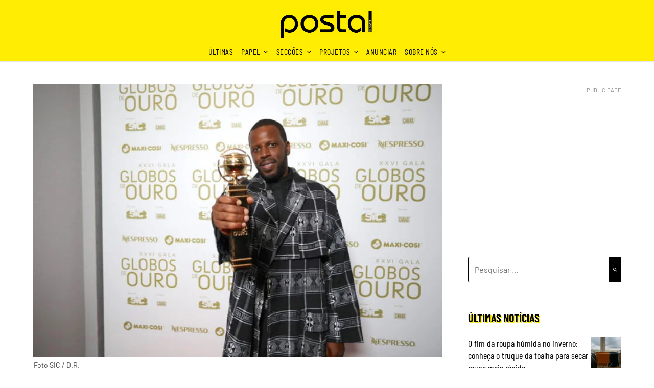

--- FILE ---
content_type: text/html; charset=UTF-8
request_url: https://postal.pt/cultura/quarteirense-dino-dsantiago-vence-globo-de-melhor-interprete-e-anuncia-projeto-de-educacao/
body_size: 90198
content:
<!doctype html>
<html lang="pt-PT" itemscope itemtype="https://schema.org/BlogPosting">
<head>
	<meta charset="UTF-8"><script type="text/javascript">(window.NREUM||(NREUM={})).init={privacy:{cookies_enabled:true},ajax:{deny_list:["bam.eu01.nr-data.net"]},feature_flags:["soft_nav"],distributed_tracing:{enabled:true}};(window.NREUM||(NREUM={})).loader_config={agentID:"538566195",accountID:"4356540",trustKey:"4356540",xpid:"UAUCV1NXCBAEV1NRAQAEX1E=",licenseKey:"NRJS-c998360430ba9253340",applicationID:"432361395",browserID:"538566195"};;/*! For license information please see nr-loader-spa-1.307.0.min.js.LICENSE.txt */
(()=>{var e,t,r={384:(e,t,r)=>{"use strict";r.d(t,{NT:()=>a,US:()=>u,Zm:()=>o,bQ:()=>d,dV:()=>c,pV:()=>l});var n=r(6154),i=r(1863),s=r(1910);const a={beacon:"bam.nr-data.net",errorBeacon:"bam.nr-data.net"};function o(){return n.gm.NREUM||(n.gm.NREUM={}),void 0===n.gm.newrelic&&(n.gm.newrelic=n.gm.NREUM),n.gm.NREUM}function c(){let e=o();return e.o||(e.o={ST:n.gm.setTimeout,SI:n.gm.setImmediate||n.gm.setInterval,CT:n.gm.clearTimeout,XHR:n.gm.XMLHttpRequest,REQ:n.gm.Request,EV:n.gm.Event,PR:n.gm.Promise,MO:n.gm.MutationObserver,FETCH:n.gm.fetch,WS:n.gm.WebSocket},(0,s.i)(...Object.values(e.o))),e}function d(e,t){let r=o();r.initializedAgents??={},t.initializedAt={ms:(0,i.t)(),date:new Date},r.initializedAgents[e]=t}function u(e,t){o()[e]=t}function l(){return function(){let e=o();const t=e.info||{};e.info={beacon:a.beacon,errorBeacon:a.errorBeacon,...t}}(),function(){let e=o();const t=e.init||{};e.init={...t}}(),c(),function(){let e=o();const t=e.loader_config||{};e.loader_config={...t}}(),o()}},782:(e,t,r)=>{"use strict";r.d(t,{T:()=>n});const n=r(860).K7.pageViewTiming},860:(e,t,r)=>{"use strict";r.d(t,{$J:()=>u,K7:()=>c,P3:()=>d,XX:()=>i,Yy:()=>o,df:()=>s,qY:()=>n,v4:()=>a});const n="events",i="jserrors",s="browser/blobs",a="rum",o="browser/logs",c={ajax:"ajax",genericEvents:"generic_events",jserrors:i,logging:"logging",metrics:"metrics",pageAction:"page_action",pageViewEvent:"page_view_event",pageViewTiming:"page_view_timing",sessionReplay:"session_replay",sessionTrace:"session_trace",softNav:"soft_navigations",spa:"spa"},d={[c.pageViewEvent]:1,[c.pageViewTiming]:2,[c.metrics]:3,[c.jserrors]:4,[c.spa]:5,[c.ajax]:6,[c.sessionTrace]:7,[c.softNav]:8,[c.sessionReplay]:9,[c.logging]:10,[c.genericEvents]:11},u={[c.pageViewEvent]:a,[c.pageViewTiming]:n,[c.ajax]:n,[c.spa]:n,[c.softNav]:n,[c.metrics]:i,[c.jserrors]:i,[c.sessionTrace]:s,[c.sessionReplay]:s,[c.logging]:o,[c.genericEvents]:"ins"}},944:(e,t,r)=>{"use strict";r.d(t,{R:()=>i});var n=r(3241);function i(e,t){"function"==typeof console.debug&&(console.debug("New Relic Warning: https://github.com/newrelic/newrelic-browser-agent/blob/main/docs/warning-codes.md#".concat(e),t),(0,n.W)({agentIdentifier:null,drained:null,type:"data",name:"warn",feature:"warn",data:{code:e,secondary:t}}))}},993:(e,t,r)=>{"use strict";r.d(t,{A$:()=>s,ET:()=>a,TZ:()=>o,p_:()=>i});var n=r(860);const i={ERROR:"ERROR",WARN:"WARN",INFO:"INFO",DEBUG:"DEBUG",TRACE:"TRACE"},s={OFF:0,ERROR:1,WARN:2,INFO:3,DEBUG:4,TRACE:5},a="log",o=n.K7.logging},1687:(e,t,r)=>{"use strict";r.d(t,{Ak:()=>d,Ze:()=>h,x3:()=>u});var n=r(3241),i=r(7836),s=r(3606),a=r(860),o=r(2646);const c={};function d(e,t){const r={staged:!1,priority:a.P3[t]||0};l(e),c[e].get(t)||c[e].set(t,r)}function u(e,t){e&&c[e]&&(c[e].get(t)&&c[e].delete(t),p(e,t,!1),c[e].size&&f(e))}function l(e){if(!e)throw new Error("agentIdentifier required");c[e]||(c[e]=new Map)}function h(e="",t="feature",r=!1){if(l(e),!e||!c[e].get(t)||r)return p(e,t);c[e].get(t).staged=!0,f(e)}function f(e){const t=Array.from(c[e]);t.every(([e,t])=>t.staged)&&(t.sort((e,t)=>e[1].priority-t[1].priority),t.forEach(([t])=>{c[e].delete(t),p(e,t)}))}function p(e,t,r=!0){const a=e?i.ee.get(e):i.ee,c=s.i.handlers;if(!a.aborted&&a.backlog&&c){if((0,n.W)({agentIdentifier:e,type:"lifecycle",name:"drain",feature:t}),r){const e=a.backlog[t],r=c[t];if(r){for(let t=0;e&&t<e.length;++t)g(e[t],r);Object.entries(r).forEach(([e,t])=>{Object.values(t||{}).forEach(t=>{t[0]?.on&&t[0]?.context()instanceof o.y&&t[0].on(e,t[1])})})}}a.isolatedBacklog||delete c[t],a.backlog[t]=null,a.emit("drain-"+t,[])}}function g(e,t){var r=e[1];Object.values(t[r]||{}).forEach(t=>{var r=e[0];if(t[0]===r){var n=t[1],i=e[3],s=e[2];n.apply(i,s)}})}},1738:(e,t,r)=>{"use strict";r.d(t,{U:()=>f,Y:()=>h});var n=r(3241),i=r(9908),s=r(1863),a=r(944),o=r(5701),c=r(3969),d=r(8362),u=r(860),l=r(4261);function h(e,t,r,s){const h=s||r;!h||h[e]&&h[e]!==d.d.prototype[e]||(h[e]=function(){(0,i.p)(c.xV,["API/"+e+"/called"],void 0,u.K7.metrics,r.ee),(0,n.W)({agentIdentifier:r.agentIdentifier,drained:!!o.B?.[r.agentIdentifier],type:"data",name:"api",feature:l.Pl+e,data:{}});try{return t.apply(this,arguments)}catch(e){(0,a.R)(23,e)}})}function f(e,t,r,n,a){const o=e.info;null===r?delete o.jsAttributes[t]:o.jsAttributes[t]=r,(a||null===r)&&(0,i.p)(l.Pl+n,[(0,s.t)(),t,r],void 0,"session",e.ee)}},1741:(e,t,r)=>{"use strict";r.d(t,{W:()=>s});var n=r(944),i=r(4261);class s{#e(e,...t){if(this[e]!==s.prototype[e])return this[e](...t);(0,n.R)(35,e)}addPageAction(e,t){return this.#e(i.hG,e,t)}register(e){return this.#e(i.eY,e)}recordCustomEvent(e,t){return this.#e(i.fF,e,t)}setPageViewName(e,t){return this.#e(i.Fw,e,t)}setCustomAttribute(e,t,r){return this.#e(i.cD,e,t,r)}noticeError(e,t){return this.#e(i.o5,e,t)}setUserId(e,t=!1){return this.#e(i.Dl,e,t)}setApplicationVersion(e){return this.#e(i.nb,e)}setErrorHandler(e){return this.#e(i.bt,e)}addRelease(e,t){return this.#e(i.k6,e,t)}log(e,t){return this.#e(i.$9,e,t)}start(){return this.#e(i.d3)}finished(e){return this.#e(i.BL,e)}recordReplay(){return this.#e(i.CH)}pauseReplay(){return this.#e(i.Tb)}addToTrace(e){return this.#e(i.U2,e)}setCurrentRouteName(e){return this.#e(i.PA,e)}interaction(e){return this.#e(i.dT,e)}wrapLogger(e,t,r){return this.#e(i.Wb,e,t,r)}measure(e,t){return this.#e(i.V1,e,t)}consent(e){return this.#e(i.Pv,e)}}},1863:(e,t,r)=>{"use strict";function n(){return Math.floor(performance.now())}r.d(t,{t:()=>n})},1910:(e,t,r)=>{"use strict";r.d(t,{i:()=>s});var n=r(944);const i=new Map;function s(...e){return e.every(e=>{if(i.has(e))return i.get(e);const t="function"==typeof e?e.toString():"",r=t.includes("[native code]"),s=t.includes("nrWrapper");return r||s||(0,n.R)(64,e?.name||t),i.set(e,r),r})}},2555:(e,t,r)=>{"use strict";r.d(t,{D:()=>o,f:()=>a});var n=r(384),i=r(8122);const s={beacon:n.NT.beacon,errorBeacon:n.NT.errorBeacon,licenseKey:void 0,applicationID:void 0,sa:void 0,queueTime:void 0,applicationTime:void 0,ttGuid:void 0,user:void 0,account:void 0,product:void 0,extra:void 0,jsAttributes:{},userAttributes:void 0,atts:void 0,transactionName:void 0,tNamePlain:void 0};function a(e){try{return!!e.licenseKey&&!!e.errorBeacon&&!!e.applicationID}catch(e){return!1}}const o=e=>(0,i.a)(e,s)},2614:(e,t,r)=>{"use strict";r.d(t,{BB:()=>a,H3:()=>n,g:()=>d,iL:()=>c,tS:()=>o,uh:()=>i,wk:()=>s});const n="NRBA",i="SESSION",s=144e5,a=18e5,o={STARTED:"session-started",PAUSE:"session-pause",RESET:"session-reset",RESUME:"session-resume",UPDATE:"session-update"},c={SAME_TAB:"same-tab",CROSS_TAB:"cross-tab"},d={OFF:0,FULL:1,ERROR:2}},2646:(e,t,r)=>{"use strict";r.d(t,{y:()=>n});class n{constructor(e){this.contextId=e}}},2843:(e,t,r)=>{"use strict";r.d(t,{G:()=>s,u:()=>i});var n=r(3878);function i(e,t=!1,r,i){(0,n.DD)("visibilitychange",function(){if(t)return void("hidden"===document.visibilityState&&e());e(document.visibilityState)},r,i)}function s(e,t,r){(0,n.sp)("pagehide",e,t,r)}},3241:(e,t,r)=>{"use strict";r.d(t,{W:()=>s});var n=r(6154);const i="newrelic";function s(e={}){try{n.gm.dispatchEvent(new CustomEvent(i,{detail:e}))}catch(e){}}},3304:(e,t,r)=>{"use strict";r.d(t,{A:()=>s});var n=r(7836);const i=()=>{const e=new WeakSet;return(t,r)=>{if("object"==typeof r&&null!==r){if(e.has(r))return;e.add(r)}return r}};function s(e){try{return JSON.stringify(e,i())??""}catch(e){try{n.ee.emit("internal-error",[e])}catch(e){}return""}}},3333:(e,t,r)=>{"use strict";r.d(t,{$v:()=>u,TZ:()=>n,Xh:()=>c,Zp:()=>i,kd:()=>d,mq:()=>o,nf:()=>a,qN:()=>s});const n=r(860).K7.genericEvents,i=["auxclick","click","copy","keydown","paste","scrollend"],s=["focus","blur"],a=4,o=1e3,c=2e3,d=["PageAction","UserAction","BrowserPerformance"],u={RESOURCES:"experimental.resources",REGISTER:"register"}},3434:(e,t,r)=>{"use strict";r.d(t,{Jt:()=>s,YM:()=>d});var n=r(7836),i=r(5607);const s="nr@original:".concat(i.W),a=50;var o=Object.prototype.hasOwnProperty,c=!1;function d(e,t){return e||(e=n.ee),r.inPlace=function(e,t,n,i,s){n||(n="");const a="-"===n.charAt(0);for(let o=0;o<t.length;o++){const c=t[o],d=e[c];l(d)||(e[c]=r(d,a?c+n:n,i,c,s))}},r.flag=s,r;function r(t,r,n,c,d){return l(t)?t:(r||(r=""),nrWrapper[s]=t,function(e,t,r){if(Object.defineProperty&&Object.keys)try{return Object.keys(e).forEach(function(r){Object.defineProperty(t,r,{get:function(){return e[r]},set:function(t){return e[r]=t,t}})}),t}catch(e){u([e],r)}for(var n in e)o.call(e,n)&&(t[n]=e[n])}(t,nrWrapper,e),nrWrapper);function nrWrapper(){var s,o,l,h;let f;try{o=this,s=[...arguments],l="function"==typeof n?n(s,o):n||{}}catch(t){u([t,"",[s,o,c],l],e)}i(r+"start",[s,o,c],l,d);const p=performance.now();let g;try{return h=t.apply(o,s),g=performance.now(),h}catch(e){throw g=performance.now(),i(r+"err",[s,o,e],l,d),f=e,f}finally{const e=g-p,t={start:p,end:g,duration:e,isLongTask:e>=a,methodName:c,thrownError:f};t.isLongTask&&i("long-task",[t,o],l,d),i(r+"end",[s,o,h],l,d)}}}function i(r,n,i,s){if(!c||t){var a=c;c=!0;try{e.emit(r,n,i,t,s)}catch(t){u([t,r,n,i],e)}c=a}}}function u(e,t){t||(t=n.ee);try{t.emit("internal-error",e)}catch(e){}}function l(e){return!(e&&"function"==typeof e&&e.apply&&!e[s])}},3606:(e,t,r)=>{"use strict";r.d(t,{i:()=>s});var n=r(9908);s.on=a;var i=s.handlers={};function s(e,t,r,s){a(s||n.d,i,e,t,r)}function a(e,t,r,i,s){s||(s="feature"),e||(e=n.d);var a=t[s]=t[s]||{};(a[r]=a[r]||[]).push([e,i])}},3738:(e,t,r)=>{"use strict";r.d(t,{He:()=>i,Kp:()=>o,Lc:()=>d,Rz:()=>u,TZ:()=>n,bD:()=>s,d3:()=>a,jx:()=>l,sl:()=>h,uP:()=>c});const n=r(860).K7.sessionTrace,i="bstResource",s="resource",a="-start",o="-end",c="fn"+a,d="fn"+o,u="pushState",l=1e3,h=3e4},3785:(e,t,r)=>{"use strict";r.d(t,{R:()=>c,b:()=>d});var n=r(9908),i=r(1863),s=r(860),a=r(3969),o=r(993);function c(e,t,r={},c=o.p_.INFO,d=!0,u,l=(0,i.t)()){(0,n.p)(a.xV,["API/logging/".concat(c.toLowerCase(),"/called")],void 0,s.K7.metrics,e),(0,n.p)(o.ET,[l,t,r,c,d,u],void 0,s.K7.logging,e)}function d(e){return"string"==typeof e&&Object.values(o.p_).some(t=>t===e.toUpperCase().trim())}},3878:(e,t,r)=>{"use strict";function n(e,t){return{capture:e,passive:!1,signal:t}}function i(e,t,r=!1,i){window.addEventListener(e,t,n(r,i))}function s(e,t,r=!1,i){document.addEventListener(e,t,n(r,i))}r.d(t,{DD:()=>s,jT:()=>n,sp:()=>i})},3962:(e,t,r)=>{"use strict";r.d(t,{AM:()=>a,O2:()=>l,OV:()=>s,Qu:()=>h,TZ:()=>c,ih:()=>f,pP:()=>o,t1:()=>u,tC:()=>i,wD:()=>d});var n=r(860);const i=["click","keydown","submit"],s="popstate",a="api",o="initialPageLoad",c=n.K7.softNav,d=5e3,u=500,l={INITIAL_PAGE_LOAD:"",ROUTE_CHANGE:1,UNSPECIFIED:2},h={INTERACTION:1,AJAX:2,CUSTOM_END:3,CUSTOM_TRACER:4},f={IP:"in progress",PF:"pending finish",FIN:"finished",CAN:"cancelled"}},3969:(e,t,r)=>{"use strict";r.d(t,{TZ:()=>n,XG:()=>o,rs:()=>i,xV:()=>a,z_:()=>s});const n=r(860).K7.metrics,i="sm",s="cm",a="storeSupportabilityMetrics",o="storeEventMetrics"},4234:(e,t,r)=>{"use strict";r.d(t,{W:()=>s});var n=r(7836),i=r(1687);class s{constructor(e,t){this.agentIdentifier=e,this.ee=n.ee.get(e),this.featureName=t,this.blocked=!1}deregisterDrain(){(0,i.x3)(this.agentIdentifier,this.featureName)}}},4261:(e,t,r)=>{"use strict";r.d(t,{$9:()=>u,BL:()=>c,CH:()=>p,Dl:()=>R,Fw:()=>w,PA:()=>v,Pl:()=>n,Pv:()=>A,Tb:()=>h,U2:()=>a,V1:()=>E,Wb:()=>T,bt:()=>y,cD:()=>b,d3:()=>x,dT:()=>d,eY:()=>g,fF:()=>f,hG:()=>s,hw:()=>i,k6:()=>o,nb:()=>m,o5:()=>l});const n="api-",i=n+"ixn-",s="addPageAction",a="addToTrace",o="addRelease",c="finished",d="interaction",u="log",l="noticeError",h="pauseReplay",f="recordCustomEvent",p="recordReplay",g="register",m="setApplicationVersion",v="setCurrentRouteName",b="setCustomAttribute",y="setErrorHandler",w="setPageViewName",R="setUserId",x="start",T="wrapLogger",E="measure",A="consent"},4387:(e,t,r)=>{"use strict";function n(e={}){return!(!e.id||!e.name)}function i(e){return"string"==typeof e&&e.trim().length<501||"number"==typeof e}function s(e,t){if(2!==t?.harvestEndpointVersion)return{};const r=t.agentRef.runtime.appMetadata.agents[0].entityGuid;return n(e)?{"source.id":e.id,"source.name":e.name,"source.type":e.type,"parent.id":e.parent?.id||r}:{"entity.guid":r,appId:t.agentRef.info.applicationID}}r.d(t,{Ux:()=>s,c7:()=>n,yo:()=>i})},5205:(e,t,r)=>{"use strict";r.d(t,{j:()=>S});var n=r(384),i=r(1741);var s=r(2555),a=r(3333);const o=e=>{if(!e||"string"!=typeof e)return!1;try{document.createDocumentFragment().querySelector(e)}catch{return!1}return!0};var c=r(2614),d=r(944),u=r(8122);const l="[data-nr-mask]",h=e=>(0,u.a)(e,(()=>{const e={feature_flags:[],experimental:{allow_registered_children:!1,resources:!1},mask_selector:"*",block_selector:"[data-nr-block]",mask_input_options:{color:!1,date:!1,"datetime-local":!1,email:!1,month:!1,number:!1,range:!1,search:!1,tel:!1,text:!1,time:!1,url:!1,week:!1,textarea:!1,select:!1,password:!0}};return{ajax:{deny_list:void 0,block_internal:!0,enabled:!0,autoStart:!0},api:{get allow_registered_children(){return e.feature_flags.includes(a.$v.REGISTER)||e.experimental.allow_registered_children},set allow_registered_children(t){e.experimental.allow_registered_children=t},duplicate_registered_data:!1},browser_consent_mode:{enabled:!1},distributed_tracing:{enabled:void 0,exclude_newrelic_header:void 0,cors_use_newrelic_header:void 0,cors_use_tracecontext_headers:void 0,allowed_origins:void 0},get feature_flags(){return e.feature_flags},set feature_flags(t){e.feature_flags=t},generic_events:{enabled:!0,autoStart:!0},harvest:{interval:30},jserrors:{enabled:!0,autoStart:!0},logging:{enabled:!0,autoStart:!0},metrics:{enabled:!0,autoStart:!0},obfuscate:void 0,page_action:{enabled:!0},page_view_event:{enabled:!0,autoStart:!0},page_view_timing:{enabled:!0,autoStart:!0},performance:{capture_marks:!1,capture_measures:!1,capture_detail:!0,resources:{get enabled(){return e.feature_flags.includes(a.$v.RESOURCES)||e.experimental.resources},set enabled(t){e.experimental.resources=t},asset_types:[],first_party_domains:[],ignore_newrelic:!0}},privacy:{cookies_enabled:!0},proxy:{assets:void 0,beacon:void 0},session:{expiresMs:c.wk,inactiveMs:c.BB},session_replay:{autoStart:!0,enabled:!1,preload:!1,sampling_rate:10,error_sampling_rate:100,collect_fonts:!1,inline_images:!1,fix_stylesheets:!0,mask_all_inputs:!0,get mask_text_selector(){return e.mask_selector},set mask_text_selector(t){o(t)?e.mask_selector="".concat(t,",").concat(l):""===t||null===t?e.mask_selector=l:(0,d.R)(5,t)},get block_class(){return"nr-block"},get ignore_class(){return"nr-ignore"},get mask_text_class(){return"nr-mask"},get block_selector(){return e.block_selector},set block_selector(t){o(t)?e.block_selector+=",".concat(t):""!==t&&(0,d.R)(6,t)},get mask_input_options(){return e.mask_input_options},set mask_input_options(t){t&&"object"==typeof t?e.mask_input_options={...t,password:!0}:(0,d.R)(7,t)}},session_trace:{enabled:!0,autoStart:!0},soft_navigations:{enabled:!0,autoStart:!0},spa:{enabled:!0,autoStart:!0},ssl:void 0,user_actions:{enabled:!0,elementAttributes:["id","className","tagName","type"]}}})());var f=r(6154),p=r(9324);let g=0;const m={buildEnv:p.F3,distMethod:p.Xs,version:p.xv,originTime:f.WN},v={consented:!1},b={appMetadata:{},get consented(){return this.session?.state?.consent||v.consented},set consented(e){v.consented=e},customTransaction:void 0,denyList:void 0,disabled:!1,harvester:void 0,isolatedBacklog:!1,isRecording:!1,loaderType:void 0,maxBytes:3e4,obfuscator:void 0,onerror:void 0,ptid:void 0,releaseIds:{},session:void 0,timeKeeper:void 0,registeredEntities:[],jsAttributesMetadata:{bytes:0},get harvestCount(){return++g}},y=e=>{const t=(0,u.a)(e,b),r=Object.keys(m).reduce((e,t)=>(e[t]={value:m[t],writable:!1,configurable:!0,enumerable:!0},e),{});return Object.defineProperties(t,r)};var w=r(5701);const R=e=>{const t=e.startsWith("http");e+="/",r.p=t?e:"https://"+e};var x=r(7836),T=r(3241);const E={accountID:void 0,trustKey:void 0,agentID:void 0,licenseKey:void 0,applicationID:void 0,xpid:void 0},A=e=>(0,u.a)(e,E),_=new Set;function S(e,t={},r,a){let{init:o,info:c,loader_config:d,runtime:u={},exposed:l=!0}=t;if(!c){const e=(0,n.pV)();o=e.init,c=e.info,d=e.loader_config}e.init=h(o||{}),e.loader_config=A(d||{}),c.jsAttributes??={},f.bv&&(c.jsAttributes.isWorker=!0),e.info=(0,s.D)(c);const p=e.init,g=[c.beacon,c.errorBeacon];_.has(e.agentIdentifier)||(p.proxy.assets&&(R(p.proxy.assets),g.push(p.proxy.assets)),p.proxy.beacon&&g.push(p.proxy.beacon),e.beacons=[...g],function(e){const t=(0,n.pV)();Object.getOwnPropertyNames(i.W.prototype).forEach(r=>{const n=i.W.prototype[r];if("function"!=typeof n||"constructor"===n)return;let s=t[r];e[r]&&!1!==e.exposed&&"micro-agent"!==e.runtime?.loaderType&&(t[r]=(...t)=>{const n=e[r](...t);return s?s(...t):n})})}(e),(0,n.US)("activatedFeatures",w.B)),u.denyList=[...p.ajax.deny_list||[],...p.ajax.block_internal?g:[]],u.ptid=e.agentIdentifier,u.loaderType=r,e.runtime=y(u),_.has(e.agentIdentifier)||(e.ee=x.ee.get(e.agentIdentifier),e.exposed=l,(0,T.W)({agentIdentifier:e.agentIdentifier,drained:!!w.B?.[e.agentIdentifier],type:"lifecycle",name:"initialize",feature:void 0,data:e.config})),_.add(e.agentIdentifier)}},5270:(e,t,r)=>{"use strict";r.d(t,{Aw:()=>a,SR:()=>s,rF:()=>o});var n=r(384),i=r(7767);function s(e){return!!(0,n.dV)().o.MO&&(0,i.V)(e)&&!0===e?.session_trace.enabled}function a(e){return!0===e?.session_replay.preload&&s(e)}function o(e,t){try{if("string"==typeof t?.type){if("password"===t.type.toLowerCase())return"*".repeat(e?.length||0);if(void 0!==t?.dataset?.nrUnmask||t?.classList?.contains("nr-unmask"))return e}}catch(e){}return"string"==typeof e?e.replace(/[\S]/g,"*"):"*".repeat(e?.length||0)}},5289:(e,t,r)=>{"use strict";r.d(t,{GG:()=>a,Qr:()=>c,sB:()=>o});var n=r(3878),i=r(6389);function s(){return"undefined"==typeof document||"complete"===document.readyState}function a(e,t){if(s())return e();const r=(0,i.J)(e),a=setInterval(()=>{s()&&(clearInterval(a),r())},500);(0,n.sp)("load",r,t)}function o(e){if(s())return e();(0,n.DD)("DOMContentLoaded",e)}function c(e){if(s())return e();(0,n.sp)("popstate",e)}},5607:(e,t,r)=>{"use strict";r.d(t,{W:()=>n});const n=(0,r(9566).bz)()},5701:(e,t,r)=>{"use strict";r.d(t,{B:()=>s,t:()=>a});var n=r(3241);const i=new Set,s={};function a(e,t){const r=t.agentIdentifier;s[r]??={},e&&"object"==typeof e&&(i.has(r)||(t.ee.emit("rumresp",[e]),s[r]=e,i.add(r),(0,n.W)({agentIdentifier:r,loaded:!0,drained:!0,type:"lifecycle",name:"load",feature:void 0,data:e})))}},6154:(e,t,r)=>{"use strict";r.d(t,{OF:()=>d,RI:()=>i,WN:()=>h,bv:()=>s,eN:()=>f,gm:()=>a,lR:()=>l,m:()=>c,mw:()=>o,sb:()=>u});var n=r(1863);const i="undefined"!=typeof window&&!!window.document,s="undefined"!=typeof WorkerGlobalScope&&("undefined"!=typeof self&&self instanceof WorkerGlobalScope&&self.navigator instanceof WorkerNavigator||"undefined"!=typeof globalThis&&globalThis instanceof WorkerGlobalScope&&globalThis.navigator instanceof WorkerNavigator),a=i?window:"undefined"!=typeof WorkerGlobalScope&&("undefined"!=typeof self&&self instanceof WorkerGlobalScope&&self||"undefined"!=typeof globalThis&&globalThis instanceof WorkerGlobalScope&&globalThis),o=Boolean("hidden"===a?.document?.visibilityState),c=""+a?.location,d=/iPad|iPhone|iPod/.test(a.navigator?.userAgent),u=d&&"undefined"==typeof SharedWorker,l=(()=>{const e=a.navigator?.userAgent?.match(/Firefox[/\s](\d+\.\d+)/);return Array.isArray(e)&&e.length>=2?+e[1]:0})(),h=Date.now()-(0,n.t)(),f=()=>"undefined"!=typeof PerformanceNavigationTiming&&a?.performance?.getEntriesByType("navigation")?.[0]?.responseStart},6344:(e,t,r)=>{"use strict";r.d(t,{BB:()=>u,Qb:()=>l,TZ:()=>i,Ug:()=>a,Vh:()=>s,_s:()=>o,bc:()=>d,yP:()=>c});var n=r(2614);const i=r(860).K7.sessionReplay,s="errorDuringReplay",a=.12,o={DomContentLoaded:0,Load:1,FullSnapshot:2,IncrementalSnapshot:3,Meta:4,Custom:5},c={[n.g.ERROR]:15e3,[n.g.FULL]:3e5,[n.g.OFF]:0},d={RESET:{message:"Session was reset",sm:"Reset"},IMPORT:{message:"Recorder failed to import",sm:"Import"},TOO_MANY:{message:"429: Too Many Requests",sm:"Too-Many"},TOO_BIG:{message:"Payload was too large",sm:"Too-Big"},CROSS_TAB:{message:"Session Entity was set to OFF on another tab",sm:"Cross-Tab"},ENTITLEMENTS:{message:"Session Replay is not allowed and will not be started",sm:"Entitlement"}},u=5e3,l={API:"api",RESUME:"resume",SWITCH_TO_FULL:"switchToFull",INITIALIZE:"initialize",PRELOAD:"preload"}},6389:(e,t,r)=>{"use strict";function n(e,t=500,r={}){const n=r?.leading||!1;let i;return(...r)=>{n&&void 0===i&&(e.apply(this,r),i=setTimeout(()=>{i=clearTimeout(i)},t)),n||(clearTimeout(i),i=setTimeout(()=>{e.apply(this,r)},t))}}function i(e){let t=!1;return(...r)=>{t||(t=!0,e.apply(this,r))}}r.d(t,{J:()=>i,s:()=>n})},6630:(e,t,r)=>{"use strict";r.d(t,{T:()=>n});const n=r(860).K7.pageViewEvent},6774:(e,t,r)=>{"use strict";r.d(t,{T:()=>n});const n=r(860).K7.jserrors},7295:(e,t,r)=>{"use strict";r.d(t,{Xv:()=>a,gX:()=>i,iW:()=>s});var n=[];function i(e){if(!e||s(e))return!1;if(0===n.length)return!0;if("*"===n[0].hostname)return!1;for(var t=0;t<n.length;t++){var r=n[t];if(r.hostname.test(e.hostname)&&r.pathname.test(e.pathname))return!1}return!0}function s(e){return void 0===e.hostname}function a(e){if(n=[],e&&e.length)for(var t=0;t<e.length;t++){let r=e[t];if(!r)continue;if("*"===r)return void(n=[{hostname:"*"}]);0===r.indexOf("http://")?r=r.substring(7):0===r.indexOf("https://")&&(r=r.substring(8));const i=r.indexOf("/");let s,a;i>0?(s=r.substring(0,i),a=r.substring(i)):(s=r,a="*");let[c]=s.split(":");n.push({hostname:o(c),pathname:o(a,!0)})}}function o(e,t=!1){const r=e.replace(/[.+?^${}()|[\]\\]/g,e=>"\\"+e).replace(/\*/g,".*?");return new RegExp((t?"^":"")+r+"$")}},7485:(e,t,r)=>{"use strict";r.d(t,{D:()=>i});var n=r(6154);function i(e){if(0===(e||"").indexOf("data:"))return{protocol:"data"};try{const t=new URL(e,location.href),r={port:t.port,hostname:t.hostname,pathname:t.pathname,search:t.search,protocol:t.protocol.slice(0,t.protocol.indexOf(":")),sameOrigin:t.protocol===n.gm?.location?.protocol&&t.host===n.gm?.location?.host};return r.port&&""!==r.port||("http:"===t.protocol&&(r.port="80"),"https:"===t.protocol&&(r.port="443")),r.pathname&&""!==r.pathname?r.pathname.startsWith("/")||(r.pathname="/".concat(r.pathname)):r.pathname="/",r}catch(e){return{}}}},7699:(e,t,r)=>{"use strict";r.d(t,{It:()=>s,KC:()=>o,No:()=>i,qh:()=>a});var n=r(860);const i=16e3,s=1e6,a="SESSION_ERROR",o={[n.K7.logging]:!0,[n.K7.genericEvents]:!1,[n.K7.jserrors]:!1,[n.K7.ajax]:!1}},7767:(e,t,r)=>{"use strict";r.d(t,{V:()=>i});var n=r(6154);const i=e=>n.RI&&!0===e?.privacy.cookies_enabled},7836:(e,t,r)=>{"use strict";r.d(t,{P:()=>o,ee:()=>c});var n=r(384),i=r(8990),s=r(2646),a=r(5607);const o="nr@context:".concat(a.W),c=function e(t,r){var n={},a={},u={},l=!1;try{l=16===r.length&&d.initializedAgents?.[r]?.runtime.isolatedBacklog}catch(e){}var h={on:p,addEventListener:p,removeEventListener:function(e,t){var r=n[e];if(!r)return;for(var i=0;i<r.length;i++)r[i]===t&&r.splice(i,1)},emit:function(e,r,n,i,s){!1!==s&&(s=!0);if(c.aborted&&!i)return;t&&s&&t.emit(e,r,n);var o=f(n);g(e).forEach(e=>{e.apply(o,r)});var d=v()[a[e]];d&&d.push([h,e,r,o]);return o},get:m,listeners:g,context:f,buffer:function(e,t){const r=v();if(t=t||"feature",h.aborted)return;Object.entries(e||{}).forEach(([e,n])=>{a[n]=t,t in r||(r[t]=[])})},abort:function(){h._aborted=!0,Object.keys(h.backlog).forEach(e=>{delete h.backlog[e]})},isBuffering:function(e){return!!v()[a[e]]},debugId:r,backlog:l?{}:t&&"object"==typeof t.backlog?t.backlog:{},isolatedBacklog:l};return Object.defineProperty(h,"aborted",{get:()=>{let e=h._aborted||!1;return e||(t&&(e=t.aborted),e)}}),h;function f(e){return e&&e instanceof s.y?e:e?(0,i.I)(e,o,()=>new s.y(o)):new s.y(o)}function p(e,t){n[e]=g(e).concat(t)}function g(e){return n[e]||[]}function m(t){return u[t]=u[t]||e(h,t)}function v(){return h.backlog}}(void 0,"globalEE"),d=(0,n.Zm)();d.ee||(d.ee=c)},8122:(e,t,r)=>{"use strict";r.d(t,{a:()=>i});var n=r(944);function i(e,t){try{if(!e||"object"!=typeof e)return(0,n.R)(3);if(!t||"object"!=typeof t)return(0,n.R)(4);const r=Object.create(Object.getPrototypeOf(t),Object.getOwnPropertyDescriptors(t)),s=0===Object.keys(r).length?e:r;for(let a in s)if(void 0!==e[a])try{if(null===e[a]){r[a]=null;continue}Array.isArray(e[a])&&Array.isArray(t[a])?r[a]=Array.from(new Set([...e[a],...t[a]])):"object"==typeof e[a]&&"object"==typeof t[a]?r[a]=i(e[a],t[a]):r[a]=e[a]}catch(e){r[a]||(0,n.R)(1,e)}return r}catch(e){(0,n.R)(2,e)}}},8139:(e,t,r)=>{"use strict";r.d(t,{u:()=>h});var n=r(7836),i=r(3434),s=r(8990),a=r(6154);const o={},c=a.gm.XMLHttpRequest,d="addEventListener",u="removeEventListener",l="nr@wrapped:".concat(n.P);function h(e){var t=function(e){return(e||n.ee).get("events")}(e);if(o[t.debugId]++)return t;o[t.debugId]=1;var r=(0,i.YM)(t,!0);function h(e){r.inPlace(e,[d,u],"-",p)}function p(e,t){return e[1]}return"getPrototypeOf"in Object&&(a.RI&&f(document,h),c&&f(c.prototype,h),f(a.gm,h)),t.on(d+"-start",function(e,t){var n=e[1];if(null!==n&&("function"==typeof n||"object"==typeof n)&&"newrelic"!==e[0]){var i=(0,s.I)(n,l,function(){var e={object:function(){if("function"!=typeof n.handleEvent)return;return n.handleEvent.apply(n,arguments)},function:n}[typeof n];return e?r(e,"fn-",null,e.name||"anonymous"):n});this.wrapped=e[1]=i}}),t.on(u+"-start",function(e){e[1]=this.wrapped||e[1]}),t}function f(e,t,...r){let n=e;for(;"object"==typeof n&&!Object.prototype.hasOwnProperty.call(n,d);)n=Object.getPrototypeOf(n);n&&t(n,...r)}},8362:(e,t,r)=>{"use strict";r.d(t,{d:()=>s});var n=r(9566),i=r(1741);class s extends i.W{agentIdentifier=(0,n.LA)(16)}},8374:(e,t,r)=>{r.nc=(()=>{try{return document?.currentScript?.nonce}catch(e){}return""})()},8990:(e,t,r)=>{"use strict";r.d(t,{I:()=>i});var n=Object.prototype.hasOwnProperty;function i(e,t,r){if(n.call(e,t))return e[t];var i=r();if(Object.defineProperty&&Object.keys)try{return Object.defineProperty(e,t,{value:i,writable:!0,enumerable:!1}),i}catch(e){}return e[t]=i,i}},9300:(e,t,r)=>{"use strict";r.d(t,{T:()=>n});const n=r(860).K7.ajax},9324:(e,t,r)=>{"use strict";r.d(t,{AJ:()=>a,F3:()=>i,Xs:()=>s,Yq:()=>o,xv:()=>n});const n="1.307.0",i="PROD",s="CDN",a="@newrelic/rrweb",o="1.0.1"},9566:(e,t,r)=>{"use strict";r.d(t,{LA:()=>o,ZF:()=>c,bz:()=>a,el:()=>d});var n=r(6154);const i="xxxxxxxx-xxxx-4xxx-yxxx-xxxxxxxxxxxx";function s(e,t){return e?15&e[t]:16*Math.random()|0}function a(){const e=n.gm?.crypto||n.gm?.msCrypto;let t,r=0;return e&&e.getRandomValues&&(t=e.getRandomValues(new Uint8Array(30))),i.split("").map(e=>"x"===e?s(t,r++).toString(16):"y"===e?(3&s()|8).toString(16):e).join("")}function o(e){const t=n.gm?.crypto||n.gm?.msCrypto;let r,i=0;t&&t.getRandomValues&&(r=t.getRandomValues(new Uint8Array(e)));const a=[];for(var o=0;o<e;o++)a.push(s(r,i++).toString(16));return a.join("")}function c(){return o(16)}function d(){return o(32)}},9908:(e,t,r)=>{"use strict";r.d(t,{d:()=>n,p:()=>i});var n=r(7836).ee.get("handle");function i(e,t,r,i,s){s?(s.buffer([e],i),s.emit(e,t,r)):(n.buffer([e],i),n.emit(e,t,r))}}},n={};function i(e){var t=n[e];if(void 0!==t)return t.exports;var s=n[e]={exports:{}};return r[e](s,s.exports,i),s.exports}i.m=r,i.d=(e,t)=>{for(var r in t)i.o(t,r)&&!i.o(e,r)&&Object.defineProperty(e,r,{enumerable:!0,get:t[r]})},i.f={},i.e=e=>Promise.all(Object.keys(i.f).reduce((t,r)=>(i.f[r](e,t),t),[])),i.u=e=>({212:"nr-spa-compressor",249:"nr-spa-recorder",478:"nr-spa"}[e]+"-1.307.0.min.js"),i.o=(e,t)=>Object.prototype.hasOwnProperty.call(e,t),e={},t="NRBA-1.307.0.PROD:",i.l=(r,n,s,a)=>{if(e[r])e[r].push(n);else{var o,c;if(void 0!==s)for(var d=document.getElementsByTagName("script"),u=0;u<d.length;u++){var l=d[u];if(l.getAttribute("src")==r||l.getAttribute("data-webpack")==t+s){o=l;break}}if(!o){c=!0;var h={478:"sha512-bFoj7wd1EcCTt0jkKdFkw+gjDdU092aP1BOVh5n0PjhLNtBCSXj4vpjfIJR8zH8Bn6/XPpFl3gSNOuWVJ98iug==",249:"sha512-FRHQNWDGImhEo7a7lqCuCt6xlBgommnGc+JH2/YGJlngDoH+/3jpT/cyFpwi2M5G6srPVN4wLxrVqskf6KB7bg==",212:"sha512-okml4IaluCF10UG6SWzY+cKPgBNvH2+S5f1FxomzQUHf608N0b9dwoBv/ZFAhJhrdxPgTA4AxlBzwGcjMGIlQQ=="};(o=document.createElement("script")).charset="utf-8",i.nc&&o.setAttribute("nonce",i.nc),o.setAttribute("data-webpack",t+s),o.src=r,0!==o.src.indexOf(window.location.origin+"/")&&(o.crossOrigin="anonymous"),h[a]&&(o.integrity=h[a])}e[r]=[n];var f=(t,n)=>{o.onerror=o.onload=null,clearTimeout(p);var i=e[r];if(delete e[r],o.parentNode&&o.parentNode.removeChild(o),i&&i.forEach(e=>e(n)),t)return t(n)},p=setTimeout(f.bind(null,void 0,{type:"timeout",target:o}),12e4);o.onerror=f.bind(null,o.onerror),o.onload=f.bind(null,o.onload),c&&document.head.appendChild(o)}},i.r=e=>{"undefined"!=typeof Symbol&&Symbol.toStringTag&&Object.defineProperty(e,Symbol.toStringTag,{value:"Module"}),Object.defineProperty(e,"__esModule",{value:!0})},i.p="https://js-agent.newrelic.com/",(()=>{var e={38:0,788:0};i.f.j=(t,r)=>{var n=i.o(e,t)?e[t]:void 0;if(0!==n)if(n)r.push(n[2]);else{var s=new Promise((r,i)=>n=e[t]=[r,i]);r.push(n[2]=s);var a=i.p+i.u(t),o=new Error;i.l(a,r=>{if(i.o(e,t)&&(0!==(n=e[t])&&(e[t]=void 0),n)){var s=r&&("load"===r.type?"missing":r.type),a=r&&r.target&&r.target.src;o.message="Loading chunk "+t+" failed: ("+s+": "+a+")",o.name="ChunkLoadError",o.type=s,o.request=a,n[1](o)}},"chunk-"+t,t)}};var t=(t,r)=>{var n,s,[a,o,c]=r,d=0;if(a.some(t=>0!==e[t])){for(n in o)i.o(o,n)&&(i.m[n]=o[n]);if(c)c(i)}for(t&&t(r);d<a.length;d++)s=a[d],i.o(e,s)&&e[s]&&e[s][0](),e[s]=0},r=self["webpackChunk:NRBA-1.307.0.PROD"]=self["webpackChunk:NRBA-1.307.0.PROD"]||[];r.forEach(t.bind(null,0)),r.push=t.bind(null,r.push.bind(r))})(),(()=>{"use strict";i(8374);var e=i(8362),t=i(860);const r=Object.values(t.K7);var n=i(5205);var s=i(9908),a=i(1863),o=i(4261),c=i(1738);var d=i(1687),u=i(4234),l=i(5289),h=i(6154),f=i(944),p=i(5270),g=i(7767),m=i(6389),v=i(7699);class b extends u.W{constructor(e,t){super(e.agentIdentifier,t),this.agentRef=e,this.abortHandler=void 0,this.featAggregate=void 0,this.loadedSuccessfully=void 0,this.onAggregateImported=new Promise(e=>{this.loadedSuccessfully=e}),this.deferred=Promise.resolve(),!1===e.init[this.featureName].autoStart?this.deferred=new Promise((t,r)=>{this.ee.on("manual-start-all",(0,m.J)(()=>{(0,d.Ak)(e.agentIdentifier,this.featureName),t()}))}):(0,d.Ak)(e.agentIdentifier,t)}importAggregator(e,t,r={}){if(this.featAggregate)return;const n=async()=>{let n;await this.deferred;try{if((0,g.V)(e.init)){const{setupAgentSession:t}=await i.e(478).then(i.bind(i,8766));n=t(e)}}catch(e){(0,f.R)(20,e),this.ee.emit("internal-error",[e]),(0,s.p)(v.qh,[e],void 0,this.featureName,this.ee)}try{if(!this.#t(this.featureName,n,e.init))return(0,d.Ze)(this.agentIdentifier,this.featureName),void this.loadedSuccessfully(!1);const{Aggregate:i}=await t();this.featAggregate=new i(e,r),e.runtime.harvester.initializedAggregates.push(this.featAggregate),this.loadedSuccessfully(!0)}catch(e){(0,f.R)(34,e),this.abortHandler?.(),(0,d.Ze)(this.agentIdentifier,this.featureName,!0),this.loadedSuccessfully(!1),this.ee&&this.ee.abort()}};h.RI?(0,l.GG)(()=>n(),!0):n()}#t(e,r,n){if(this.blocked)return!1;switch(e){case t.K7.sessionReplay:return(0,p.SR)(n)&&!!r;case t.K7.sessionTrace:return!!r;default:return!0}}}var y=i(6630),w=i(2614),R=i(3241);class x extends b{static featureName=y.T;constructor(e){var t;super(e,y.T),this.setupInspectionEvents(e.agentIdentifier),t=e,(0,c.Y)(o.Fw,function(e,r){"string"==typeof e&&("/"!==e.charAt(0)&&(e="/"+e),t.runtime.customTransaction=(r||"http://custom.transaction")+e,(0,s.p)(o.Pl+o.Fw,[(0,a.t)()],void 0,void 0,t.ee))},t),this.importAggregator(e,()=>i.e(478).then(i.bind(i,2467)))}setupInspectionEvents(e){const t=(t,r)=>{t&&(0,R.W)({agentIdentifier:e,timeStamp:t.timeStamp,loaded:"complete"===t.target.readyState,type:"window",name:r,data:t.target.location+""})};(0,l.sB)(e=>{t(e,"DOMContentLoaded")}),(0,l.GG)(e=>{t(e,"load")}),(0,l.Qr)(e=>{t(e,"navigate")}),this.ee.on(w.tS.UPDATE,(t,r)=>{(0,R.W)({agentIdentifier:e,type:"lifecycle",name:"session",data:r})})}}var T=i(384);class E extends e.d{constructor(e){var t;(super(),h.gm)?(this.features={},(0,T.bQ)(this.agentIdentifier,this),this.desiredFeatures=new Set(e.features||[]),this.desiredFeatures.add(x),(0,n.j)(this,e,e.loaderType||"agent"),t=this,(0,c.Y)(o.cD,function(e,r,n=!1){if("string"==typeof e){if(["string","number","boolean"].includes(typeof r)||null===r)return(0,c.U)(t,e,r,o.cD,n);(0,f.R)(40,typeof r)}else(0,f.R)(39,typeof e)},t),function(e){(0,c.Y)(o.Dl,function(t,r=!1){if("string"!=typeof t&&null!==t)return void(0,f.R)(41,typeof t);const n=e.info.jsAttributes["enduser.id"];r&&null!=n&&n!==t?(0,s.p)(o.Pl+"setUserIdAndResetSession",[t],void 0,"session",e.ee):(0,c.U)(e,"enduser.id",t,o.Dl,!0)},e)}(this),function(e){(0,c.Y)(o.nb,function(t){if("string"==typeof t||null===t)return(0,c.U)(e,"application.version",t,o.nb,!1);(0,f.R)(42,typeof t)},e)}(this),function(e){(0,c.Y)(o.d3,function(){e.ee.emit("manual-start-all")},e)}(this),function(e){(0,c.Y)(o.Pv,function(t=!0){if("boolean"==typeof t){if((0,s.p)(o.Pl+o.Pv,[t],void 0,"session",e.ee),e.runtime.consented=t,t){const t=e.features.page_view_event;t.onAggregateImported.then(e=>{const r=t.featAggregate;e&&!r.sentRum&&r.sendRum()})}}else(0,f.R)(65,typeof t)},e)}(this),this.run()):(0,f.R)(21)}get config(){return{info:this.info,init:this.init,loader_config:this.loader_config,runtime:this.runtime}}get api(){return this}run(){try{const e=function(e){const t={};return r.forEach(r=>{t[r]=!!e[r]?.enabled}),t}(this.init),n=[...this.desiredFeatures];n.sort((e,r)=>t.P3[e.featureName]-t.P3[r.featureName]),n.forEach(r=>{if(!e[r.featureName]&&r.featureName!==t.K7.pageViewEvent)return;if(r.featureName===t.K7.spa)return void(0,f.R)(67);const n=function(e){switch(e){case t.K7.ajax:return[t.K7.jserrors];case t.K7.sessionTrace:return[t.K7.ajax,t.K7.pageViewEvent];case t.K7.sessionReplay:return[t.K7.sessionTrace];case t.K7.pageViewTiming:return[t.K7.pageViewEvent];default:return[]}}(r.featureName).filter(e=>!(e in this.features));n.length>0&&(0,f.R)(36,{targetFeature:r.featureName,missingDependencies:n}),this.features[r.featureName]=new r(this)})}catch(e){(0,f.R)(22,e);for(const e in this.features)this.features[e].abortHandler?.();const t=(0,T.Zm)();delete t.initializedAgents[this.agentIdentifier]?.features,delete this.sharedAggregator;return t.ee.get(this.agentIdentifier).abort(),!1}}}var A=i(2843),_=i(782);class S extends b{static featureName=_.T;constructor(e){super(e,_.T),h.RI&&((0,A.u)(()=>(0,s.p)("docHidden",[(0,a.t)()],void 0,_.T,this.ee),!0),(0,A.G)(()=>(0,s.p)("winPagehide",[(0,a.t)()],void 0,_.T,this.ee)),this.importAggregator(e,()=>i.e(478).then(i.bind(i,9917))))}}var O=i(3969);class I extends b{static featureName=O.TZ;constructor(e){super(e,O.TZ),h.RI&&document.addEventListener("securitypolicyviolation",e=>{(0,s.p)(O.xV,["Generic/CSPViolation/Detected"],void 0,this.featureName,this.ee)}),this.importAggregator(e,()=>i.e(478).then(i.bind(i,6555)))}}var N=i(6774),P=i(3878),D=i(3304);class k{constructor(e,t,r,n,i){this.name="UncaughtError",this.message="string"==typeof e?e:(0,D.A)(e),this.sourceURL=t,this.line=r,this.column=n,this.__newrelic=i}}function C(e){return M(e)?e:new k(void 0!==e?.message?e.message:e,e?.filename||e?.sourceURL,e?.lineno||e?.line,e?.colno||e?.col,e?.__newrelic,e?.cause)}function j(e){const t="Unhandled Promise Rejection: ";if(!e?.reason)return;if(M(e.reason)){try{e.reason.message.startsWith(t)||(e.reason.message=t+e.reason.message)}catch(e){}return C(e.reason)}const r=C(e.reason);return(r.message||"").startsWith(t)||(r.message=t+r.message),r}function L(e){if(e.error instanceof SyntaxError&&!/:\d+$/.test(e.error.stack?.trim())){const t=new k(e.message,e.filename,e.lineno,e.colno,e.error.__newrelic,e.cause);return t.name=SyntaxError.name,t}return M(e.error)?e.error:C(e)}function M(e){return e instanceof Error&&!!e.stack}function H(e,r,n,i,o=(0,a.t)()){"string"==typeof e&&(e=new Error(e)),(0,s.p)("err",[e,o,!1,r,n.runtime.isRecording,void 0,i],void 0,t.K7.jserrors,n.ee),(0,s.p)("uaErr",[],void 0,t.K7.genericEvents,n.ee)}var B=i(4387),K=i(993),W=i(3785);function U(e,{customAttributes:t={},level:r=K.p_.INFO}={},n,i,s=(0,a.t)()){(0,W.R)(n.ee,e,t,r,!1,i,s)}function F(e,r,n,i,c=(0,a.t)()){(0,s.p)(o.Pl+o.hG,[c,e,r,i],void 0,t.K7.genericEvents,n.ee)}function V(e,r,n,i,c=(0,a.t)()){const{start:d,end:u,customAttributes:l}=r||{},h={customAttributes:l||{}};if("object"!=typeof h.customAttributes||"string"!=typeof e||0===e.length)return void(0,f.R)(57);const p=(e,t)=>null==e?t:"number"==typeof e?e:e instanceof PerformanceMark?e.startTime:Number.NaN;if(h.start=p(d,0),h.end=p(u,c),Number.isNaN(h.start)||Number.isNaN(h.end))(0,f.R)(57);else{if(h.duration=h.end-h.start,!(h.duration<0))return(0,s.p)(o.Pl+o.V1,[h,e,i],void 0,t.K7.genericEvents,n.ee),h;(0,f.R)(58)}}function G(e,r={},n,i,c=(0,a.t)()){(0,s.p)(o.Pl+o.fF,[c,e,r,i],void 0,t.K7.genericEvents,n.ee)}function z(e){(0,c.Y)(o.eY,function(t){return Y(e,t)},e)}function Y(e,r,n){const i={};(0,f.R)(54,"newrelic.register"),r||={},r.type="MFE",r.licenseKey||=e.info.licenseKey,r.blocked=!1,r.parent=n||{};let o=()=>{};const c=e.runtime.registeredEntities,d=c.find(({metadata:{target:{id:e,name:t}}})=>e===r.id);if(d)return d.metadata.target.name!==r.name&&(d.metadata.target.name=r.name),d;const u=e=>{r.blocked=!0,o=e};e.init.api.allow_registered_children||u((0,m.J)(()=>(0,f.R)(55))),(0,B.c7)(r)||u((0,m.J)(()=>(0,f.R)(48,r))),(0,B.yo)(r.id)&&(0,B.yo)(r.name)||u((0,m.J)(()=>(0,f.R)(48,r)));const l={addPageAction:(t,n={})=>g(F,[t,{...i,...n},e],r),log:(t,n={})=>g(U,[t,{...n,customAttributes:{...i,...n.customAttributes||{}}},e],r),measure:(t,n={})=>g(V,[t,{...n,customAttributes:{...i,...n.customAttributes||{}}},e],r),noticeError:(t,n={})=>g(H,[t,{...i,...n},e],r),register:(t={})=>g(Y,[e,t],l.metadata.target),recordCustomEvent:(t,n={})=>g(G,[t,{...i,...n},e],r),setApplicationVersion:e=>p("application.version",e),setCustomAttribute:(e,t)=>p(e,t),setUserId:e=>p("enduser.id",e),metadata:{customAttributes:i,target:r}},h=()=>(r.blocked&&o(),r.blocked);h()||c.push(l);const p=(e,t)=>{h()||(i[e]=t)},g=(r,n,i)=>{if(h())return;const o=(0,a.t)();(0,s.p)(O.xV,["API/register/".concat(r.name,"/called")],void 0,t.K7.metrics,e.ee);try{return e.init.api.duplicate_registered_data&&"register"!==r.name&&r(...n,void 0,o),r(...n,i,o)}catch(e){(0,f.R)(50,e)}};return l}class Z extends b{static featureName=N.T;constructor(e){var t;super(e,N.T),t=e,(0,c.Y)(o.o5,(e,r)=>H(e,r,t),t),function(e){(0,c.Y)(o.bt,function(t){e.runtime.onerror=t},e)}(e),function(e){let t=0;(0,c.Y)(o.k6,function(e,r){++t>10||(this.runtime.releaseIds[e.slice(-200)]=(""+r).slice(-200))},e)}(e),z(e);try{this.removeOnAbort=new AbortController}catch(e){}this.ee.on("internal-error",(t,r)=>{this.abortHandler&&(0,s.p)("ierr",[C(t),(0,a.t)(),!0,{},e.runtime.isRecording,r],void 0,this.featureName,this.ee)}),h.gm.addEventListener("unhandledrejection",t=>{this.abortHandler&&(0,s.p)("err",[j(t),(0,a.t)(),!1,{unhandledPromiseRejection:1},e.runtime.isRecording],void 0,this.featureName,this.ee)},(0,P.jT)(!1,this.removeOnAbort?.signal)),h.gm.addEventListener("error",t=>{this.abortHandler&&(0,s.p)("err",[L(t),(0,a.t)(),!1,{},e.runtime.isRecording],void 0,this.featureName,this.ee)},(0,P.jT)(!1,this.removeOnAbort?.signal)),this.abortHandler=this.#r,this.importAggregator(e,()=>i.e(478).then(i.bind(i,2176)))}#r(){this.removeOnAbort?.abort(),this.abortHandler=void 0}}var q=i(8990);let X=1;function J(e){const t=typeof e;return!e||"object"!==t&&"function"!==t?-1:e===h.gm?0:(0,q.I)(e,"nr@id",function(){return X++})}function Q(e){if("string"==typeof e&&e.length)return e.length;if("object"==typeof e){if("undefined"!=typeof ArrayBuffer&&e instanceof ArrayBuffer&&e.byteLength)return e.byteLength;if("undefined"!=typeof Blob&&e instanceof Blob&&e.size)return e.size;if(!("undefined"!=typeof FormData&&e instanceof FormData))try{return(0,D.A)(e).length}catch(e){return}}}var ee=i(8139),te=i(7836),re=i(3434);const ne={},ie=["open","send"];function se(e){var t=e||te.ee;const r=function(e){return(e||te.ee).get("xhr")}(t);if(void 0===h.gm.XMLHttpRequest)return r;if(ne[r.debugId]++)return r;ne[r.debugId]=1,(0,ee.u)(t);var n=(0,re.YM)(r),i=h.gm.XMLHttpRequest,s=h.gm.MutationObserver,a=h.gm.Promise,o=h.gm.setInterval,c="readystatechange",d=["onload","onerror","onabort","onloadstart","onloadend","onprogress","ontimeout"],u=[],l=h.gm.XMLHttpRequest=function(e){const t=new i(e),s=r.context(t);try{r.emit("new-xhr",[t],s),t.addEventListener(c,(a=s,function(){var e=this;e.readyState>3&&!a.resolved&&(a.resolved=!0,r.emit("xhr-resolved",[],e)),n.inPlace(e,d,"fn-",y)}),(0,P.jT)(!1))}catch(e){(0,f.R)(15,e);try{r.emit("internal-error",[e])}catch(e){}}var a;return t};function p(e,t){n.inPlace(t,["onreadystatechange"],"fn-",y)}if(function(e,t){for(var r in e)t[r]=e[r]}(i,l),l.prototype=i.prototype,n.inPlace(l.prototype,ie,"-xhr-",y),r.on("send-xhr-start",function(e,t){p(e,t),function(e){u.push(e),s&&(g?g.then(b):o?o(b):(m=-m,v.data=m))}(t)}),r.on("open-xhr-start",p),s){var g=a&&a.resolve();if(!o&&!a){var m=1,v=document.createTextNode(m);new s(b).observe(v,{characterData:!0})}}else t.on("fn-end",function(e){e[0]&&e[0].type===c||b()});function b(){for(var e=0;e<u.length;e++)p(0,u[e]);u.length&&(u=[])}function y(e,t){return t}return r}var ae="fetch-",oe=ae+"body-",ce=["arrayBuffer","blob","json","text","formData"],de=h.gm.Request,ue=h.gm.Response,le="prototype";const he={};function fe(e){const t=function(e){return(e||te.ee).get("fetch")}(e);if(!(de&&ue&&h.gm.fetch))return t;if(he[t.debugId]++)return t;function r(e,r,n){var i=e[r];"function"==typeof i&&(e[r]=function(){var e,r=[...arguments],s={};t.emit(n+"before-start",[r],s),s[te.P]&&s[te.P].dt&&(e=s[te.P].dt);var a=i.apply(this,r);return t.emit(n+"start",[r,e],a),a.then(function(e){return t.emit(n+"end",[null,e],a),e},function(e){throw t.emit(n+"end",[e],a),e})})}return he[t.debugId]=1,ce.forEach(e=>{r(de[le],e,oe),r(ue[le],e,oe)}),r(h.gm,"fetch",ae),t.on(ae+"end",function(e,r){var n=this;if(r){var i=r.headers.get("content-length");null!==i&&(n.rxSize=i),t.emit(ae+"done",[null,r],n)}else t.emit(ae+"done",[e],n)}),t}var pe=i(7485),ge=i(9566);class me{constructor(e){this.agentRef=e}generateTracePayload(e){const t=this.agentRef.loader_config;if(!this.shouldGenerateTrace(e)||!t)return null;var r=(t.accountID||"").toString()||null,n=(t.agentID||"").toString()||null,i=(t.trustKey||"").toString()||null;if(!r||!n)return null;var s=(0,ge.ZF)(),a=(0,ge.el)(),o=Date.now(),c={spanId:s,traceId:a,timestamp:o};return(e.sameOrigin||this.isAllowedOrigin(e)&&this.useTraceContextHeadersForCors())&&(c.traceContextParentHeader=this.generateTraceContextParentHeader(s,a),c.traceContextStateHeader=this.generateTraceContextStateHeader(s,o,r,n,i)),(e.sameOrigin&&!this.excludeNewrelicHeader()||!e.sameOrigin&&this.isAllowedOrigin(e)&&this.useNewrelicHeaderForCors())&&(c.newrelicHeader=this.generateTraceHeader(s,a,o,r,n,i)),c}generateTraceContextParentHeader(e,t){return"00-"+t+"-"+e+"-01"}generateTraceContextStateHeader(e,t,r,n,i){return i+"@nr=0-1-"+r+"-"+n+"-"+e+"----"+t}generateTraceHeader(e,t,r,n,i,s){if(!("function"==typeof h.gm?.btoa))return null;var a={v:[0,1],d:{ty:"Browser",ac:n,ap:i,id:e,tr:t,ti:r}};return s&&n!==s&&(a.d.tk=s),btoa((0,D.A)(a))}shouldGenerateTrace(e){return this.agentRef.init?.distributed_tracing?.enabled&&this.isAllowedOrigin(e)}isAllowedOrigin(e){var t=!1;const r=this.agentRef.init?.distributed_tracing;if(e.sameOrigin)t=!0;else if(r?.allowed_origins instanceof Array)for(var n=0;n<r.allowed_origins.length;n++){var i=(0,pe.D)(r.allowed_origins[n]);if(e.hostname===i.hostname&&e.protocol===i.protocol&&e.port===i.port){t=!0;break}}return t}excludeNewrelicHeader(){var e=this.agentRef.init?.distributed_tracing;return!!e&&!!e.exclude_newrelic_header}useNewrelicHeaderForCors(){var e=this.agentRef.init?.distributed_tracing;return!!e&&!1!==e.cors_use_newrelic_header}useTraceContextHeadersForCors(){var e=this.agentRef.init?.distributed_tracing;return!!e&&!!e.cors_use_tracecontext_headers}}var ve=i(9300),be=i(7295);function ye(e){return"string"==typeof e?e:e instanceof(0,T.dV)().o.REQ?e.url:h.gm?.URL&&e instanceof URL?e.href:void 0}var we=["load","error","abort","timeout"],Re=we.length,xe=(0,T.dV)().o.REQ,Te=(0,T.dV)().o.XHR;const Ee="X-NewRelic-App-Data";class Ae extends b{static featureName=ve.T;constructor(e){super(e,ve.T),this.dt=new me(e),this.handler=(e,t,r,n)=>(0,s.p)(e,t,r,n,this.ee);try{const e={xmlhttprequest:"xhr",fetch:"fetch",beacon:"beacon"};h.gm?.performance?.getEntriesByType("resource").forEach(r=>{if(r.initiatorType in e&&0!==r.responseStatus){const n={status:r.responseStatus},i={rxSize:r.transferSize,duration:Math.floor(r.duration),cbTime:0};_e(n,r.name),this.handler("xhr",[n,i,r.startTime,r.responseEnd,e[r.initiatorType]],void 0,t.K7.ajax)}})}catch(e){}fe(this.ee),se(this.ee),function(e,r,n,i){function o(e){var t=this;t.totalCbs=0,t.called=0,t.cbTime=0,t.end=T,t.ended=!1,t.xhrGuids={},t.lastSize=null,t.loadCaptureCalled=!1,t.params=this.params||{},t.metrics=this.metrics||{},t.latestLongtaskEnd=0,e.addEventListener("load",function(r){E(t,e)},(0,P.jT)(!1)),h.lR||e.addEventListener("progress",function(e){t.lastSize=e.loaded},(0,P.jT)(!1))}function c(e){this.params={method:e[0]},_e(this,e[1]),this.metrics={}}function d(t,r){e.loader_config.xpid&&this.sameOrigin&&r.setRequestHeader("X-NewRelic-ID",e.loader_config.xpid);var n=i.generateTracePayload(this.parsedOrigin);if(n){var s=!1;n.newrelicHeader&&(r.setRequestHeader("newrelic",n.newrelicHeader),s=!0),n.traceContextParentHeader&&(r.setRequestHeader("traceparent",n.traceContextParentHeader),n.traceContextStateHeader&&r.setRequestHeader("tracestate",n.traceContextStateHeader),s=!0),s&&(this.dt=n)}}function u(e,t){var n=this.metrics,i=e[0],s=this;if(n&&i){var o=Q(i);o&&(n.txSize=o)}this.startTime=(0,a.t)(),this.body=i,this.listener=function(e){try{"abort"!==e.type||s.loadCaptureCalled||(s.params.aborted=!0),("load"!==e.type||s.called===s.totalCbs&&(s.onloadCalled||"function"!=typeof t.onload)&&"function"==typeof s.end)&&s.end(t)}catch(e){try{r.emit("internal-error",[e])}catch(e){}}};for(var c=0;c<Re;c++)t.addEventListener(we[c],this.listener,(0,P.jT)(!1))}function l(e,t,r){this.cbTime+=e,t?this.onloadCalled=!0:this.called+=1,this.called!==this.totalCbs||!this.onloadCalled&&"function"==typeof r.onload||"function"!=typeof this.end||this.end(r)}function f(e,t){var r=""+J(e)+!!t;this.xhrGuids&&!this.xhrGuids[r]&&(this.xhrGuids[r]=!0,this.totalCbs+=1)}function p(e,t){var r=""+J(e)+!!t;this.xhrGuids&&this.xhrGuids[r]&&(delete this.xhrGuids[r],this.totalCbs-=1)}function g(){this.endTime=(0,a.t)()}function m(e,t){t instanceof Te&&"load"===e[0]&&r.emit("xhr-load-added",[e[1],e[2]],t)}function v(e,t){t instanceof Te&&"load"===e[0]&&r.emit("xhr-load-removed",[e[1],e[2]],t)}function b(e,t,r){t instanceof Te&&("onload"===r&&(this.onload=!0),("load"===(e[0]&&e[0].type)||this.onload)&&(this.xhrCbStart=(0,a.t)()))}function y(e,t){this.xhrCbStart&&r.emit("xhr-cb-time",[(0,a.t)()-this.xhrCbStart,this.onload,t],t)}function w(e){var t,r=e[1]||{};if("string"==typeof e[0]?0===(t=e[0]).length&&h.RI&&(t=""+h.gm.location.href):e[0]&&e[0].url?t=e[0].url:h.gm?.URL&&e[0]&&e[0]instanceof URL?t=e[0].href:"function"==typeof e[0].toString&&(t=e[0].toString()),"string"==typeof t&&0!==t.length){t&&(this.parsedOrigin=(0,pe.D)(t),this.sameOrigin=this.parsedOrigin.sameOrigin);var n=i.generateTracePayload(this.parsedOrigin);if(n&&(n.newrelicHeader||n.traceContextParentHeader))if(e[0]&&e[0].headers)o(e[0].headers,n)&&(this.dt=n);else{var s={};for(var a in r)s[a]=r[a];s.headers=new Headers(r.headers||{}),o(s.headers,n)&&(this.dt=n),e.length>1?e[1]=s:e.push(s)}}function o(e,t){var r=!1;return t.newrelicHeader&&(e.set("newrelic",t.newrelicHeader),r=!0),t.traceContextParentHeader&&(e.set("traceparent",t.traceContextParentHeader),t.traceContextStateHeader&&e.set("tracestate",t.traceContextStateHeader),r=!0),r}}function R(e,t){this.params={},this.metrics={},this.startTime=(0,a.t)(),this.dt=t,e.length>=1&&(this.target=e[0]),e.length>=2&&(this.opts=e[1]);var r=this.opts||{},n=this.target;_e(this,ye(n));var i=(""+(n&&n instanceof xe&&n.method||r.method||"GET")).toUpperCase();this.params.method=i,this.body=r.body,this.txSize=Q(r.body)||0}function x(e,r){if(this.endTime=(0,a.t)(),this.params||(this.params={}),(0,be.iW)(this.params))return;let i;this.params.status=r?r.status:0,"string"==typeof this.rxSize&&this.rxSize.length>0&&(i=+this.rxSize);const s={txSize:this.txSize,rxSize:i,duration:(0,a.t)()-this.startTime};n("xhr",[this.params,s,this.startTime,this.endTime,"fetch"],this,t.K7.ajax)}function T(e){const r=this.params,i=this.metrics;if(!this.ended){this.ended=!0;for(let t=0;t<Re;t++)e.removeEventListener(we[t],this.listener,!1);r.aborted||(0,be.iW)(r)||(i.duration=(0,a.t)()-this.startTime,this.loadCaptureCalled||4!==e.readyState?null==r.status&&(r.status=0):E(this,e),i.cbTime=this.cbTime,n("xhr",[r,i,this.startTime,this.endTime,"xhr"],this,t.K7.ajax))}}function E(e,n){e.params.status=n.status;var i=function(e,t){var r=e.responseType;return"json"===r&&null!==t?t:"arraybuffer"===r||"blob"===r||"json"===r?Q(e.response):"text"===r||""===r||void 0===r?Q(e.responseText):void 0}(n,e.lastSize);if(i&&(e.metrics.rxSize=i),e.sameOrigin&&n.getAllResponseHeaders().indexOf(Ee)>=0){var a=n.getResponseHeader(Ee);a&&((0,s.p)(O.rs,["Ajax/CrossApplicationTracing/Header/Seen"],void 0,t.K7.metrics,r),e.params.cat=a.split(", ").pop())}e.loadCaptureCalled=!0}r.on("new-xhr",o),r.on("open-xhr-start",c),r.on("open-xhr-end",d),r.on("send-xhr-start",u),r.on("xhr-cb-time",l),r.on("xhr-load-added",f),r.on("xhr-load-removed",p),r.on("xhr-resolved",g),r.on("addEventListener-end",m),r.on("removeEventListener-end",v),r.on("fn-end",y),r.on("fetch-before-start",w),r.on("fetch-start",R),r.on("fn-start",b),r.on("fetch-done",x)}(e,this.ee,this.handler,this.dt),this.importAggregator(e,()=>i.e(478).then(i.bind(i,3845)))}}function _e(e,t){var r=(0,pe.D)(t),n=e.params||e;n.hostname=r.hostname,n.port=r.port,n.protocol=r.protocol,n.host=r.hostname+":"+r.port,n.pathname=r.pathname,e.parsedOrigin=r,e.sameOrigin=r.sameOrigin}const Se={},Oe=["pushState","replaceState"];function Ie(e){const t=function(e){return(e||te.ee).get("history")}(e);return!h.RI||Se[t.debugId]++||(Se[t.debugId]=1,(0,re.YM)(t).inPlace(window.history,Oe,"-")),t}var Ne=i(3738);function Pe(e){(0,c.Y)(o.BL,function(r=Date.now()){const n=r-h.WN;n<0&&(0,f.R)(62,r),(0,s.p)(O.XG,[o.BL,{time:n}],void 0,t.K7.metrics,e.ee),e.addToTrace({name:o.BL,start:r,origin:"nr"}),(0,s.p)(o.Pl+o.hG,[n,o.BL],void 0,t.K7.genericEvents,e.ee)},e)}const{He:De,bD:ke,d3:Ce,Kp:je,TZ:Le,Lc:Me,uP:He,Rz:Be}=Ne;class Ke extends b{static featureName=Le;constructor(e){var r;super(e,Le),r=e,(0,c.Y)(o.U2,function(e){if(!(e&&"object"==typeof e&&e.name&&e.start))return;const n={n:e.name,s:e.start-h.WN,e:(e.end||e.start)-h.WN,o:e.origin||"",t:"api"};n.s<0||n.e<0||n.e<n.s?(0,f.R)(61,{start:n.s,end:n.e}):(0,s.p)("bstApi",[n],void 0,t.K7.sessionTrace,r.ee)},r),Pe(e);if(!(0,g.V)(e.init))return void this.deregisterDrain();const n=this.ee;let d;Ie(n),this.eventsEE=(0,ee.u)(n),this.eventsEE.on(He,function(e,t){this.bstStart=(0,a.t)()}),this.eventsEE.on(Me,function(e,r){(0,s.p)("bst",[e[0],r,this.bstStart,(0,a.t)()],void 0,t.K7.sessionTrace,n)}),n.on(Be+Ce,function(e){this.time=(0,a.t)(),this.startPath=location.pathname+location.hash}),n.on(Be+je,function(e){(0,s.p)("bstHist",[location.pathname+location.hash,this.startPath,this.time],void 0,t.K7.sessionTrace,n)});try{d=new PerformanceObserver(e=>{const r=e.getEntries();(0,s.p)(De,[r],void 0,t.K7.sessionTrace,n)}),d.observe({type:ke,buffered:!0})}catch(e){}this.importAggregator(e,()=>i.e(478).then(i.bind(i,6974)),{resourceObserver:d})}}var We=i(6344);class Ue extends b{static featureName=We.TZ;#n;recorder;constructor(e){var r;let n;super(e,We.TZ),r=e,(0,c.Y)(o.CH,function(){(0,s.p)(o.CH,[],void 0,t.K7.sessionReplay,r.ee)},r),function(e){(0,c.Y)(o.Tb,function(){(0,s.p)(o.Tb,[],void 0,t.K7.sessionReplay,e.ee)},e)}(e);try{n=JSON.parse(localStorage.getItem("".concat(w.H3,"_").concat(w.uh)))}catch(e){}(0,p.SR)(e.init)&&this.ee.on(o.CH,()=>this.#i()),this.#s(n)&&this.importRecorder().then(e=>{e.startRecording(We.Qb.PRELOAD,n?.sessionReplayMode)}),this.importAggregator(this.agentRef,()=>i.e(478).then(i.bind(i,6167)),this),this.ee.on("err",e=>{this.blocked||this.agentRef.runtime.isRecording&&(this.errorNoticed=!0,(0,s.p)(We.Vh,[e],void 0,this.featureName,this.ee))})}#s(e){return e&&(e.sessionReplayMode===w.g.FULL||e.sessionReplayMode===w.g.ERROR)||(0,p.Aw)(this.agentRef.init)}importRecorder(){return this.recorder?Promise.resolve(this.recorder):(this.#n??=Promise.all([i.e(478),i.e(249)]).then(i.bind(i,4866)).then(({Recorder:e})=>(this.recorder=new e(this),this.recorder)).catch(e=>{throw this.ee.emit("internal-error",[e]),this.blocked=!0,e}),this.#n)}#i(){this.blocked||(this.featAggregate?this.featAggregate.mode!==w.g.FULL&&this.featAggregate.initializeRecording(w.g.FULL,!0,We.Qb.API):this.importRecorder().then(()=>{this.recorder.startRecording(We.Qb.API,w.g.FULL)}))}}var Fe=i(3962);class Ve extends b{static featureName=Fe.TZ;constructor(e){if(super(e,Fe.TZ),function(e){const r=e.ee.get("tracer");function n(){}(0,c.Y)(o.dT,function(e){return(new n).get("object"==typeof e?e:{})},e);const i=n.prototype={createTracer:function(n,i){var o={},c=this,d="function"==typeof i;return(0,s.p)(O.xV,["API/createTracer/called"],void 0,t.K7.metrics,e.ee),function(){if(r.emit((d?"":"no-")+"fn-start",[(0,a.t)(),c,d],o),d)try{return i.apply(this,arguments)}catch(e){const t="string"==typeof e?new Error(e):e;throw r.emit("fn-err",[arguments,this,t],o),t}finally{r.emit("fn-end",[(0,a.t)()],o)}}}};["actionText","setName","setAttribute","save","ignore","onEnd","getContext","end","get"].forEach(r=>{c.Y.apply(this,[r,function(){return(0,s.p)(o.hw+r,[performance.now(),...arguments],this,t.K7.softNav,e.ee),this},e,i])}),(0,c.Y)(o.PA,function(){(0,s.p)(o.hw+"routeName",[performance.now(),...arguments],void 0,t.K7.softNav,e.ee)},e)}(e),!h.RI||!(0,T.dV)().o.MO)return;const r=Ie(this.ee);try{this.removeOnAbort=new AbortController}catch(e){}Fe.tC.forEach(e=>{(0,P.sp)(e,e=>{l(e)},!0,this.removeOnAbort?.signal)});const n=()=>(0,s.p)("newURL",[(0,a.t)(),""+window.location],void 0,this.featureName,this.ee);r.on("pushState-end",n),r.on("replaceState-end",n),(0,P.sp)(Fe.OV,e=>{l(e),(0,s.p)("newURL",[e.timeStamp,""+window.location],void 0,this.featureName,this.ee)},!0,this.removeOnAbort?.signal);let d=!1;const u=new((0,T.dV)().o.MO)((e,t)=>{d||(d=!0,requestAnimationFrame(()=>{(0,s.p)("newDom",[(0,a.t)()],void 0,this.featureName,this.ee),d=!1}))}),l=(0,m.s)(e=>{"loading"!==document.readyState&&((0,s.p)("newUIEvent",[e],void 0,this.featureName,this.ee),u.observe(document.body,{attributes:!0,childList:!0,subtree:!0,characterData:!0}))},100,{leading:!0});this.abortHandler=function(){this.removeOnAbort?.abort(),u.disconnect(),this.abortHandler=void 0},this.importAggregator(e,()=>i.e(478).then(i.bind(i,4393)),{domObserver:u})}}var Ge=i(3333);const ze={},Ye=new Set;function Ze(e){return"string"==typeof e?{type:"string",size:(new TextEncoder).encode(e).length}:e instanceof ArrayBuffer?{type:"ArrayBuffer",size:e.byteLength}:e instanceof Blob?{type:"Blob",size:e.size}:e instanceof DataView?{type:"DataView",size:e.byteLength}:ArrayBuffer.isView(e)?{type:"TypedArray",size:e.byteLength}:{type:"unknown",size:0}}class qe{constructor(e,t){this.timestamp=(0,a.t)(),this.currentUrl=window.location.href,this.socketId=(0,ge.LA)(8),this.requestedUrl=e,this.requestedProtocols=Array.isArray(t)?t.join(","):t||"",this.openedAt=void 0,this.protocol=void 0,this.extensions=void 0,this.binaryType=void 0,this.messageOrigin=void 0,this.messageCount=void 0,this.messageBytes=void 0,this.messageBytesMin=void 0,this.messageBytesMax=void 0,this.messageTypes=void 0,this.sendCount=void 0,this.sendBytes=void 0,this.sendBytesMin=void 0,this.sendBytesMax=void 0,this.sendTypes=void 0,this.closedAt=void 0,this.closeCode=void 0,this.closeReason=void 0,this.closeWasClean=void 0,this.connectedDuration=void 0,this.hasErrors=void 0}}class Xe extends b{static featureName=Ge.TZ;constructor(e){super(e,Ge.TZ);const r=e.init.feature_flags.includes("websockets"),n=[e.init.page_action.enabled,e.init.performance.capture_marks,e.init.performance.capture_measures,e.init.performance.resources.enabled,e.init.user_actions.enabled,r];var d;let u,l;if(d=e,(0,c.Y)(o.hG,(e,t)=>F(e,t,d),d),function(e){(0,c.Y)(o.fF,(t,r)=>G(t,r,e),e)}(e),Pe(e),z(e),function(e){(0,c.Y)(o.V1,(t,r)=>V(t,r,e),e)}(e),r&&(l=function(e){if(!(0,T.dV)().o.WS)return e;const t=e.get("websockets");if(ze[t.debugId]++)return t;ze[t.debugId]=1,(0,A.G)(()=>{const e=(0,a.t)();Ye.forEach(r=>{r.nrData.closedAt=e,r.nrData.closeCode=1001,r.nrData.closeReason="Page navigating away",r.nrData.closeWasClean=!1,r.nrData.openedAt&&(r.nrData.connectedDuration=e-r.nrData.openedAt),t.emit("ws",[r.nrData],r)})});class r extends WebSocket{static name="WebSocket";static toString(){return"function WebSocket() { [native code] }"}toString(){return"[object WebSocket]"}get[Symbol.toStringTag](){return r.name}#a(e){(e.__newrelic??={}).socketId=this.nrData.socketId,this.nrData.hasErrors??=!0}constructor(...e){super(...e),this.nrData=new qe(e[0],e[1]),this.addEventListener("open",()=>{this.nrData.openedAt=(0,a.t)(),["protocol","extensions","binaryType"].forEach(e=>{this.nrData[e]=this[e]}),Ye.add(this)}),this.addEventListener("message",e=>{const{type:t,size:r}=Ze(e.data);this.nrData.messageOrigin??=e.origin,this.nrData.messageCount=(this.nrData.messageCount??0)+1,this.nrData.messageBytes=(this.nrData.messageBytes??0)+r,this.nrData.messageBytesMin=Math.min(this.nrData.messageBytesMin??1/0,r),this.nrData.messageBytesMax=Math.max(this.nrData.messageBytesMax??0,r),(this.nrData.messageTypes??"").includes(t)||(this.nrData.messageTypes=this.nrData.messageTypes?"".concat(this.nrData.messageTypes,",").concat(t):t)}),this.addEventListener("close",e=>{this.nrData.closedAt=(0,a.t)(),this.nrData.closeCode=e.code,this.nrData.closeReason=e.reason,this.nrData.closeWasClean=e.wasClean,this.nrData.connectedDuration=this.nrData.closedAt-this.nrData.openedAt,Ye.delete(this),t.emit("ws",[this.nrData],this)})}addEventListener(e,t,...r){const n=this,i="function"==typeof t?function(...e){try{return t.apply(this,e)}catch(e){throw n.#a(e),e}}:t?.handleEvent?{handleEvent:function(...e){try{return t.handleEvent.apply(t,e)}catch(e){throw n.#a(e),e}}}:t;return super.addEventListener(e,i,...r)}send(e){if(this.readyState===WebSocket.OPEN){const{type:t,size:r}=Ze(e);this.nrData.sendCount=(this.nrData.sendCount??0)+1,this.nrData.sendBytes=(this.nrData.sendBytes??0)+r,this.nrData.sendBytesMin=Math.min(this.nrData.sendBytesMin??1/0,r),this.nrData.sendBytesMax=Math.max(this.nrData.sendBytesMax??0,r),(this.nrData.sendTypes??"").includes(t)||(this.nrData.sendTypes=this.nrData.sendTypes?"".concat(this.nrData.sendTypes,",").concat(t):t)}try{return super.send(e)}catch(e){throw this.#a(e),e}}close(...e){try{super.close(...e)}catch(e){throw this.#a(e),e}}}return h.gm.WebSocket=r,t}(this.ee)),h.RI){if(fe(this.ee),se(this.ee),u=Ie(this.ee),e.init.user_actions.enabled){function f(t){const r=(0,pe.D)(t);return e.beacons.includes(r.hostname+":"+r.port)}function p(){u.emit("navChange")}Ge.Zp.forEach(e=>(0,P.sp)(e,e=>(0,s.p)("ua",[e],void 0,this.featureName,this.ee),!0)),Ge.qN.forEach(e=>{const t=(0,m.s)(e=>{(0,s.p)("ua",[e],void 0,this.featureName,this.ee)},500,{leading:!0});(0,P.sp)(e,t)}),h.gm.addEventListener("error",()=>{(0,s.p)("uaErr",[],void 0,t.K7.genericEvents,this.ee)},(0,P.jT)(!1,this.removeOnAbort?.signal)),this.ee.on("open-xhr-start",(e,r)=>{f(e[1])||r.addEventListener("readystatechange",()=>{2===r.readyState&&(0,s.p)("uaXhr",[],void 0,t.K7.genericEvents,this.ee)})}),this.ee.on("fetch-start",e=>{e.length>=1&&!f(ye(e[0]))&&(0,s.p)("uaXhr",[],void 0,t.K7.genericEvents,this.ee)}),u.on("pushState-end",p),u.on("replaceState-end",p),window.addEventListener("hashchange",p,(0,P.jT)(!0,this.removeOnAbort?.signal)),window.addEventListener("popstate",p,(0,P.jT)(!0,this.removeOnAbort?.signal))}if(e.init.performance.resources.enabled&&h.gm.PerformanceObserver?.supportedEntryTypes.includes("resource")){new PerformanceObserver(e=>{e.getEntries().forEach(e=>{(0,s.p)("browserPerformance.resource",[e],void 0,this.featureName,this.ee)})}).observe({type:"resource",buffered:!0})}}r&&l.on("ws",e=>{(0,s.p)("ws-complete",[e],void 0,this.featureName,this.ee)});try{this.removeOnAbort=new AbortController}catch(g){}this.abortHandler=()=>{this.removeOnAbort?.abort(),this.abortHandler=void 0},n.some(e=>e)?this.importAggregator(e,()=>i.e(478).then(i.bind(i,8019))):this.deregisterDrain()}}var Je=i(2646);const Qe=new Map;function $e(e,t,r,n,i=!0){if("object"!=typeof t||!t||"string"!=typeof r||!r||"function"!=typeof t[r])return(0,f.R)(29);const s=function(e){return(e||te.ee).get("logger")}(e),a=(0,re.YM)(s),o=new Je.y(te.P);o.level=n.level,o.customAttributes=n.customAttributes,o.autoCaptured=i;const c=t[r]?.[re.Jt]||t[r];return Qe.set(c,o),a.inPlace(t,[r],"wrap-logger-",()=>Qe.get(c)),s}var et=i(1910);class tt extends b{static featureName=K.TZ;constructor(e){var t;super(e,K.TZ),t=e,(0,c.Y)(o.$9,(e,r)=>U(e,r,t),t),function(e){(0,c.Y)(o.Wb,(t,r,{customAttributes:n={},level:i=K.p_.INFO}={})=>{$e(e.ee,t,r,{customAttributes:n,level:i},!1)},e)}(e),z(e);const r=this.ee;["log","error","warn","info","debug","trace"].forEach(e=>{(0,et.i)(h.gm.console[e]),$e(r,h.gm.console,e,{level:"log"===e?"info":e})}),this.ee.on("wrap-logger-end",function([e]){const{level:t,customAttributes:n,autoCaptured:i}=this;(0,W.R)(r,e,n,t,i)}),this.importAggregator(e,()=>i.e(478).then(i.bind(i,5288)))}}new E({features:[Ae,x,S,Ke,Ue,I,Z,Xe,tt,Ve],loaderType:"spa"})})()})();</script>
	<meta name="viewport" content="width=device-width, initial-scale=1">
	<link rel="profile" href="https://gmpg.org/xfn/11">
	<meta name='robots' content='index, follow, max-image-preview:large, max-snippet:-1, max-video-preview:-1' />

	<!-- This site is optimized with the Yoast SEO Premium plugin v26.5 (Yoast SEO v26.6) - https://yoast.com/wordpress/plugins/seo/ -->
	<title>Quarteirense Dino d’Santiago vence Globo de Melhor Intérprete e anuncia projeto de educação - Postal</title>
	<link rel="canonical" href="https://postal.pt/cultura/quarteirense-dino-dsantiago-vence-globo-de-melhor-interprete-e-anuncia-projeto-de-educacao/" />
	<meta property="og:locale" content="pt_PT" />
	<meta property="og:type" content="article" />
	<meta property="og:title" content="Quarteirense Dino d’Santiago vence Globo de Melhor Intérprete e anuncia projeto de educação" />
	<meta property="og:description" content="Artista apadrinha o projeto SIC – Sucesso, Inclusão, Cidadania, na escola que frequentou em Quarteira" />
	<meta property="og:url" content="https://postal.pt/cultura/quarteirense-dino-dsantiago-vence-globo-de-melhor-interprete-e-anuncia-projeto-de-educacao/" />
	<meta property="og:site_name" content="Postal" />
	<meta property="article:publisher" content="https://www.facebook.com/postal.pt" />
	<meta property="article:published_time" content="2022-10-03T10:28:15+00:00" />
	<meta property="article:modified_time" content="2022-10-03T11:14:50+00:00" />
	<meta property="og:image" content="https://postal.pt/wp-content/uploads/2022/10/Dino-dSantiago-vence-Globo-de-Melhor-Intérprete.jpg" />
	<meta property="og:image:width" content="700" />
	<meta property="og:image:height" content="467" />
	<meta property="og:image:type" content="image/jpeg" />
	<meta name="author" content="Cristina Mendonça" />
	<meta name="twitter:card" content="summary_large_image" />
	<meta name="twitter:creator" content="@postaldoalgarve" />
	<meta name="twitter:site" content="@postaldoalgarve" />
	<meta name="twitter:label1" content="Escrito por" />
	<meta name="twitter:data1" content="Cristina Mendonça" />
	<meta name="twitter:label2" content="Tempo estimado de leitura" />
	<meta name="twitter:data2" content="3 minutos" />
	<script type="application/ld+json" class="yoast-schema-graph">{"@context":"https://schema.org","@graph":[{"@type":"NewsArticle","@id":"https://postal.pt/cultura/quarteirense-dino-dsantiago-vence-globo-de-melhor-interprete-e-anuncia-projeto-de-educacao/#article","isPartOf":{"@id":"https://postal.pt/cultura/quarteirense-dino-dsantiago-vence-globo-de-melhor-interprete-e-anuncia-projeto-de-educacao/"},"author":{"name":"Cristina Mendonça","@id":"https://postal.pt/#/schema/person/da7235007a2bf9464b86022b60cf8272"},"headline":"Quarteirense Dino d’Santiago vence Globo de Melhor Intérprete e anuncia projeto de educação","datePublished":"2022-10-03T10:28:15+00:00","dateModified":"2022-10-03T11:14:50+00:00","mainEntityOfPage":{"@id":"https://postal.pt/cultura/quarteirense-dino-dsantiago-vence-globo-de-melhor-interprete-e-anuncia-projeto-de-educacao/"},"wordCount":444,"publisher":{"@id":"https://postal.pt/#organization"},"image":{"@id":"https://postal.pt/cultura/quarteirense-dino-dsantiago-vence-globo-de-melhor-interprete-e-anuncia-projeto-de-educacao/#primaryimage"},"thumbnailUrl":"https://postal.pt/wp-content/uploads/2022/10/Dino-dSantiago-vence-Globo-de-Melhor-Intérprete.jpg","articleSection":["Cultura","Ensino"],"inLanguage":"pt-PT","copyrightYear":"2022","copyrightHolder":{"@id":"https://postal.pt/#organization"}},{"@type":"WebPage","@id":"https://postal.pt/cultura/quarteirense-dino-dsantiago-vence-globo-de-melhor-interprete-e-anuncia-projeto-de-educacao/","url":"https://postal.pt/cultura/quarteirense-dino-dsantiago-vence-globo-de-melhor-interprete-e-anuncia-projeto-de-educacao/","name":"Quarteirense Dino d’Santiago vence Globo de Melhor Intérprete e anuncia projeto de educação - Postal","isPartOf":{"@id":"https://postal.pt/#website"},"primaryImageOfPage":{"@id":"https://postal.pt/cultura/quarteirense-dino-dsantiago-vence-globo-de-melhor-interprete-e-anuncia-projeto-de-educacao/#primaryimage"},"image":{"@id":"https://postal.pt/cultura/quarteirense-dino-dsantiago-vence-globo-de-melhor-interprete-e-anuncia-projeto-de-educacao/#primaryimage"},"thumbnailUrl":"https://postal.pt/wp-content/uploads/2022/10/Dino-dSantiago-vence-Globo-de-Melhor-Intérprete.jpg","datePublished":"2022-10-03T10:28:15+00:00","dateModified":"2022-10-03T11:14:50+00:00","breadcrumb":{"@id":"https://postal.pt/cultura/quarteirense-dino-dsantiago-vence-globo-de-melhor-interprete-e-anuncia-projeto-de-educacao/#breadcrumb"},"inLanguage":"pt-PT","potentialAction":[{"@type":"ReadAction","target":["https://postal.pt/cultura/quarteirense-dino-dsantiago-vence-globo-de-melhor-interprete-e-anuncia-projeto-de-educacao/"]}]},{"@type":"ImageObject","inLanguage":"pt-PT","@id":"https://postal.pt/cultura/quarteirense-dino-dsantiago-vence-globo-de-melhor-interprete-e-anuncia-projeto-de-educacao/#primaryimage","url":"https://postal.pt/wp-content/uploads/2022/10/Dino-dSantiago-vence-Globo-de-Melhor-Intérprete.jpg","contentUrl":"https://postal.pt/wp-content/uploads/2022/10/Dino-dSantiago-vence-Globo-de-Melhor-Intérprete.jpg","width":700,"height":467},{"@type":"BreadcrumbList","@id":"https://postal.pt/cultura/quarteirense-dino-dsantiago-vence-globo-de-melhor-interprete-e-anuncia-projeto-de-educacao/#breadcrumb","itemListElement":[{"@type":"ListItem","position":1,"name":"Início","item":"https://postal.pt/"},{"@type":"ListItem","position":2,"name":"Quarteirense Dino d’Santiago vence Globo de Melhor Intérprete e anuncia projeto de educação"}]},{"@type":"WebSite","@id":"https://postal.pt/#website","url":"https://postal.pt/","name":"Postal","description":"Informação, Opinião e Conteúdos Especiais","publisher":{"@id":"https://postal.pt/#organization"},"potentialAction":[{"@type":"SearchAction","target":{"@type":"EntryPoint","urlTemplate":"https://postal.pt/?s={search_term_string}"},"query-input":{"@type":"PropertyValueSpecification","valueRequired":true,"valueName":"search_term_string"}}],"inLanguage":"pt-PT"},{"@type":"Organization","@id":"https://postal.pt/#organization","name":"Postal do Algarve","alternateName":"Postal","url":"https://postal.pt/","logo":{"@type":"ImageObject","inLanguage":"pt-PT","@id":"https://postal.pt/#/schema/logo/image/","url":"https://postal.pt/wp-content/uploads/2025/10/logo-postal-real.jpeg","contentUrl":"https://postal.pt/wp-content/uploads/2025/10/logo-postal-real.jpeg","width":370,"height":370,"caption":"Postal do Algarve"},"image":{"@id":"https://postal.pt/#/schema/logo/image/"},"sameAs":["https://www.facebook.com/postal.pt","https://x.com/postaldoalgarve","https://www.linkedin.com/company/postalpt/","https://www.instagram.com/postal_pt/"],"description":"Acompanhe diariamente as notícias do Algarve, de Portugal e do Mundo em postal.pt. Também disponível em papel no Algarve, distribuído quinzenalmente com o Expresso às sextas-feiras.","email":"afonsodiasfreire@postal.pt","telephone":"916712963","legalName":"POSTAL DO ALGARVE - PUBLICAÇÕES E EDITORES, LDA.","foundingDate":"1987-01-06","vatID":"502597917","numberOfEmployees":{"@type":"QuantitativeValue","minValue":"1","maxValue":"10"}},{"@type":"Person","@id":"https://postal.pt/#/schema/person/da7235007a2bf9464b86022b60cf8272","name":"Cristina Mendonça","image":{"@type":"ImageObject","inLanguage":"pt-PT","@id":"https://postal.pt/#/schema/person/image/","url":"https://secure.gravatar.com/avatar/cd2b56fe97bdd184c9d0a5fc532f7b9cd117666f965d5ec2ea60e50ffbedb0be?s=96&d=mm&r=g","contentUrl":"https://secure.gravatar.com/avatar/cd2b56fe97bdd184c9d0a5fc532f7b9cd117666f965d5ec2ea60e50ffbedb0be?s=96&d=mm&r=g","caption":"Cristina Mendonça"},"description":"Licenciada em Língua Portuguesa, integra há mais de três décadas a equipa do Postal do Algarve. Começou o seu percurso profissional como revisora de textos, tendo vindo a assumir funções como jornalista nos últimos anos.","sameAs":["https://www.linkedin.com/in/cristina-mendonca-373b52381/"],"jobTitle":"Jornalista","url":"https://postal.pt/author/cristinamendonca/"}]}</script>
	<!-- / Yoast SEO Premium plugin. -->


<link rel='dns-prefetch' href='//platform-api.sharethis.com' />
<link rel='dns-prefetch' href='//fonts.googleapis.com' />
<link rel="alternate" type="application/rss+xml" title="Postal &raquo; Feed" href="https://postal.pt/feed/" />
<link rel="alternate" type="application/rss+xml" title="Postal &raquo; Feed de comentários" href="https://postal.pt/comments/feed/" />
<style id='wp-img-auto-sizes-contain-inline-css' type='text/css'>
img:is([sizes=auto i],[sizes^="auto," i]){contain-intrinsic-size:3000px 1500px}
/*# sourceURL=wp-img-auto-sizes-contain-inline-css */
</style>
<style id='wp-block-library-inline-css' type='text/css'>
:root{--wp-block-synced-color:#7a00df;--wp-block-synced-color--rgb:122,0,223;--wp-bound-block-color:var(--wp-block-synced-color);--wp-editor-canvas-background:#ddd;--wp-admin-theme-color:#007cba;--wp-admin-theme-color--rgb:0,124,186;--wp-admin-theme-color-darker-10:#006ba1;--wp-admin-theme-color-darker-10--rgb:0,107,160.5;--wp-admin-theme-color-darker-20:#005a87;--wp-admin-theme-color-darker-20--rgb:0,90,135;--wp-admin-border-width-focus:2px}@media (min-resolution:192dpi){:root{--wp-admin-border-width-focus:1.5px}}.wp-element-button{cursor:pointer}:root .has-very-light-gray-background-color{background-color:#eee}:root .has-very-dark-gray-background-color{background-color:#313131}:root .has-very-light-gray-color{color:#eee}:root .has-very-dark-gray-color{color:#313131}:root .has-vivid-green-cyan-to-vivid-cyan-blue-gradient-background{background:linear-gradient(135deg,#00d084,#0693e3)}:root .has-purple-crush-gradient-background{background:linear-gradient(135deg,#34e2e4,#4721fb 50%,#ab1dfe)}:root .has-hazy-dawn-gradient-background{background:linear-gradient(135deg,#faaca8,#dad0ec)}:root .has-subdued-olive-gradient-background{background:linear-gradient(135deg,#fafae1,#67a671)}:root .has-atomic-cream-gradient-background{background:linear-gradient(135deg,#fdd79a,#004a59)}:root .has-nightshade-gradient-background{background:linear-gradient(135deg,#330968,#31cdcf)}:root .has-midnight-gradient-background{background:linear-gradient(135deg,#020381,#2874fc)}:root{--wp--preset--font-size--normal:16px;--wp--preset--font-size--huge:42px}.has-regular-font-size{font-size:1em}.has-larger-font-size{font-size:2.625em}.has-normal-font-size{font-size:var(--wp--preset--font-size--normal)}.has-huge-font-size{font-size:var(--wp--preset--font-size--huge)}.has-text-align-center{text-align:center}.has-text-align-left{text-align:left}.has-text-align-right{text-align:right}.has-fit-text{white-space:nowrap!important}#end-resizable-editor-section{display:none}.aligncenter{clear:both}.items-justified-left{justify-content:flex-start}.items-justified-center{justify-content:center}.items-justified-right{justify-content:flex-end}.items-justified-space-between{justify-content:space-between}.screen-reader-text{border:0;clip-path:inset(50%);height:1px;margin:-1px;overflow:hidden;padding:0;position:absolute;width:1px;word-wrap:normal!important}.screen-reader-text:focus{background-color:#ddd;clip-path:none;color:#444;display:block;font-size:1em;height:auto;left:5px;line-height:normal;padding:15px 23px 14px;text-decoration:none;top:5px;width:auto;z-index:100000}html :where(.has-border-color){border-style:solid}html :where([style*=border-top-color]){border-top-style:solid}html :where([style*=border-right-color]){border-right-style:solid}html :where([style*=border-bottom-color]){border-bottom-style:solid}html :where([style*=border-left-color]){border-left-style:solid}html :where([style*=border-width]){border-style:solid}html :where([style*=border-top-width]){border-top-style:solid}html :where([style*=border-right-width]){border-right-style:solid}html :where([style*=border-bottom-width]){border-bottom-style:solid}html :where([style*=border-left-width]){border-left-style:solid}html :where(img[class*=wp-image-]){height:auto;max-width:100%}:where(figure){margin:0 0 1em}html :where(.is-position-sticky){--wp-admin--admin-bar--position-offset:var(--wp-admin--admin-bar--height,0px)}@media screen and (max-width:600px){html :where(.is-position-sticky){--wp-admin--admin-bar--position-offset:0px}}

/*# sourceURL=wp-block-library-inline-css */
</style><style id='wp-block-heading-inline-css' type='text/css'>
h1:where(.wp-block-heading).has-background,h2:where(.wp-block-heading).has-background,h3:where(.wp-block-heading).has-background,h4:where(.wp-block-heading).has-background,h5:where(.wp-block-heading).has-background,h6:where(.wp-block-heading).has-background{padding:1.25em 2.375em}h1.has-text-align-left[style*=writing-mode]:where([style*=vertical-lr]),h1.has-text-align-right[style*=writing-mode]:where([style*=vertical-rl]),h2.has-text-align-left[style*=writing-mode]:where([style*=vertical-lr]),h2.has-text-align-right[style*=writing-mode]:where([style*=vertical-rl]),h3.has-text-align-left[style*=writing-mode]:where([style*=vertical-lr]),h3.has-text-align-right[style*=writing-mode]:where([style*=vertical-rl]),h4.has-text-align-left[style*=writing-mode]:where([style*=vertical-lr]),h4.has-text-align-right[style*=writing-mode]:where([style*=vertical-rl]),h5.has-text-align-left[style*=writing-mode]:where([style*=vertical-lr]),h5.has-text-align-right[style*=writing-mode]:where([style*=vertical-rl]),h6.has-text-align-left[style*=writing-mode]:where([style*=vertical-lr]),h6.has-text-align-right[style*=writing-mode]:where([style*=vertical-rl]){rotate:180deg}
/*# sourceURL=https://postal.pt/wp-includes/blocks/heading/style.min.css */
</style>
<style id='wp-block-image-inline-css' type='text/css'>
.wp-block-image>a,.wp-block-image>figure>a{display:inline-block}.wp-block-image img{box-sizing:border-box;height:auto;max-width:100%;vertical-align:bottom}@media not (prefers-reduced-motion){.wp-block-image img.hide{visibility:hidden}.wp-block-image img.show{animation:show-content-image .4s}}.wp-block-image[style*=border-radius] img,.wp-block-image[style*=border-radius]>a{border-radius:inherit}.wp-block-image.has-custom-border img{box-sizing:border-box}.wp-block-image.aligncenter{text-align:center}.wp-block-image.alignfull>a,.wp-block-image.alignwide>a{width:100%}.wp-block-image.alignfull img,.wp-block-image.alignwide img{height:auto;width:100%}.wp-block-image .aligncenter,.wp-block-image .alignleft,.wp-block-image .alignright,.wp-block-image.aligncenter,.wp-block-image.alignleft,.wp-block-image.alignright{display:table}.wp-block-image .aligncenter>figcaption,.wp-block-image .alignleft>figcaption,.wp-block-image .alignright>figcaption,.wp-block-image.aligncenter>figcaption,.wp-block-image.alignleft>figcaption,.wp-block-image.alignright>figcaption{caption-side:bottom;display:table-caption}.wp-block-image .alignleft{float:left;margin:.5em 1em .5em 0}.wp-block-image .alignright{float:right;margin:.5em 0 .5em 1em}.wp-block-image .aligncenter{margin-left:auto;margin-right:auto}.wp-block-image :where(figcaption){margin-bottom:1em;margin-top:.5em}.wp-block-image.is-style-circle-mask img{border-radius:9999px}@supports ((-webkit-mask-image:none) or (mask-image:none)) or (-webkit-mask-image:none){.wp-block-image.is-style-circle-mask img{border-radius:0;-webkit-mask-image:url('data:image/svg+xml;utf8,<svg viewBox="0 0 100 100" xmlns="http://www.w3.org/2000/svg"><circle cx="50" cy="50" r="50"/></svg>');mask-image:url('data:image/svg+xml;utf8,<svg viewBox="0 0 100 100" xmlns="http://www.w3.org/2000/svg"><circle cx="50" cy="50" r="50"/></svg>');mask-mode:alpha;-webkit-mask-position:center;mask-position:center;-webkit-mask-repeat:no-repeat;mask-repeat:no-repeat;-webkit-mask-size:contain;mask-size:contain}}:root :where(.wp-block-image.is-style-rounded img,.wp-block-image .is-style-rounded img){border-radius:9999px}.wp-block-image figure{margin:0}.wp-lightbox-container{display:flex;flex-direction:column;position:relative}.wp-lightbox-container img{cursor:zoom-in}.wp-lightbox-container img:hover+button{opacity:1}.wp-lightbox-container button{align-items:center;backdrop-filter:blur(16px) saturate(180%);background-color:#5a5a5a40;border:none;border-radius:4px;cursor:zoom-in;display:flex;height:20px;justify-content:center;opacity:0;padding:0;position:absolute;right:16px;text-align:center;top:16px;width:20px;z-index:100}@media not (prefers-reduced-motion){.wp-lightbox-container button{transition:opacity .2s ease}}.wp-lightbox-container button:focus-visible{outline:3px auto #5a5a5a40;outline:3px auto -webkit-focus-ring-color;outline-offset:3px}.wp-lightbox-container button:hover{cursor:pointer;opacity:1}.wp-lightbox-container button:focus{opacity:1}.wp-lightbox-container button:focus,.wp-lightbox-container button:hover,.wp-lightbox-container button:not(:hover):not(:active):not(.has-background){background-color:#5a5a5a40;border:none}.wp-lightbox-overlay{box-sizing:border-box;cursor:zoom-out;height:100vh;left:0;overflow:hidden;position:fixed;top:0;visibility:hidden;width:100%;z-index:100000}.wp-lightbox-overlay .close-button{align-items:center;cursor:pointer;display:flex;justify-content:center;min-height:40px;min-width:40px;padding:0;position:absolute;right:calc(env(safe-area-inset-right) + 16px);top:calc(env(safe-area-inset-top) + 16px);z-index:5000000}.wp-lightbox-overlay .close-button:focus,.wp-lightbox-overlay .close-button:hover,.wp-lightbox-overlay .close-button:not(:hover):not(:active):not(.has-background){background:none;border:none}.wp-lightbox-overlay .lightbox-image-container{height:var(--wp--lightbox-container-height);left:50%;overflow:hidden;position:absolute;top:50%;transform:translate(-50%,-50%);transform-origin:top left;width:var(--wp--lightbox-container-width);z-index:9999999999}.wp-lightbox-overlay .wp-block-image{align-items:center;box-sizing:border-box;display:flex;height:100%;justify-content:center;margin:0;position:relative;transform-origin:0 0;width:100%;z-index:3000000}.wp-lightbox-overlay .wp-block-image img{height:var(--wp--lightbox-image-height);min-height:var(--wp--lightbox-image-height);min-width:var(--wp--lightbox-image-width);width:var(--wp--lightbox-image-width)}.wp-lightbox-overlay .wp-block-image figcaption{display:none}.wp-lightbox-overlay button{background:none;border:none}.wp-lightbox-overlay .scrim{background-color:#fff;height:100%;opacity:.9;position:absolute;width:100%;z-index:2000000}.wp-lightbox-overlay.active{visibility:visible}@media not (prefers-reduced-motion){.wp-lightbox-overlay.active{animation:turn-on-visibility .25s both}.wp-lightbox-overlay.active img{animation:turn-on-visibility .35s both}.wp-lightbox-overlay.show-closing-animation:not(.active){animation:turn-off-visibility .35s both}.wp-lightbox-overlay.show-closing-animation:not(.active) img{animation:turn-off-visibility .25s both}.wp-lightbox-overlay.zoom.active{animation:none;opacity:1;visibility:visible}.wp-lightbox-overlay.zoom.active .lightbox-image-container{animation:lightbox-zoom-in .4s}.wp-lightbox-overlay.zoom.active .lightbox-image-container img{animation:none}.wp-lightbox-overlay.zoom.active .scrim{animation:turn-on-visibility .4s forwards}.wp-lightbox-overlay.zoom.show-closing-animation:not(.active){animation:none}.wp-lightbox-overlay.zoom.show-closing-animation:not(.active) .lightbox-image-container{animation:lightbox-zoom-out .4s}.wp-lightbox-overlay.zoom.show-closing-animation:not(.active) .lightbox-image-container img{animation:none}.wp-lightbox-overlay.zoom.show-closing-animation:not(.active) .scrim{animation:turn-off-visibility .4s forwards}}@keyframes show-content-image{0%{visibility:hidden}99%{visibility:hidden}to{visibility:visible}}@keyframes turn-on-visibility{0%{opacity:0}to{opacity:1}}@keyframes turn-off-visibility{0%{opacity:1;visibility:visible}99%{opacity:0;visibility:visible}to{opacity:0;visibility:hidden}}@keyframes lightbox-zoom-in{0%{transform:translate(calc((-100vw + var(--wp--lightbox-scrollbar-width))/2 + var(--wp--lightbox-initial-left-position)),calc(-50vh + var(--wp--lightbox-initial-top-position))) scale(var(--wp--lightbox-scale))}to{transform:translate(-50%,-50%) scale(1)}}@keyframes lightbox-zoom-out{0%{transform:translate(-50%,-50%) scale(1);visibility:visible}99%{visibility:visible}to{transform:translate(calc((-100vw + var(--wp--lightbox-scrollbar-width))/2 + var(--wp--lightbox-initial-left-position)),calc(-50vh + var(--wp--lightbox-initial-top-position))) scale(var(--wp--lightbox-scale));visibility:hidden}}
/*# sourceURL=https://postal.pt/wp-includes/blocks/image/style.min.css */
</style>
<style id='wp-block-list-inline-css' type='text/css'>
ol,ul{box-sizing:border-box}:root :where(.wp-block-list.has-background){padding:1.25em 2.375em}
/*# sourceURL=https://postal.pt/wp-includes/blocks/list/style.min.css */
</style>
<style id='wp-block-embed-inline-css' type='text/css'>
.wp-block-embed.alignleft,.wp-block-embed.alignright,.wp-block[data-align=left]>[data-type="core/embed"],.wp-block[data-align=right]>[data-type="core/embed"]{max-width:360px;width:100%}.wp-block-embed.alignleft .wp-block-embed__wrapper,.wp-block-embed.alignright .wp-block-embed__wrapper,.wp-block[data-align=left]>[data-type="core/embed"] .wp-block-embed__wrapper,.wp-block[data-align=right]>[data-type="core/embed"] .wp-block-embed__wrapper{min-width:280px}.wp-block-cover .wp-block-embed{min-height:240px;min-width:320px}.wp-block-embed{overflow-wrap:break-word}.wp-block-embed :where(figcaption){margin-bottom:1em;margin-top:.5em}.wp-block-embed iframe{max-width:100%}.wp-block-embed__wrapper{position:relative}.wp-embed-responsive .wp-has-aspect-ratio .wp-block-embed__wrapper:before{content:"";display:block;padding-top:50%}.wp-embed-responsive .wp-has-aspect-ratio iframe{bottom:0;height:100%;left:0;position:absolute;right:0;top:0;width:100%}.wp-embed-responsive .wp-embed-aspect-21-9 .wp-block-embed__wrapper:before{padding-top:42.85%}.wp-embed-responsive .wp-embed-aspect-18-9 .wp-block-embed__wrapper:before{padding-top:50%}.wp-embed-responsive .wp-embed-aspect-16-9 .wp-block-embed__wrapper:before{padding-top:56.25%}.wp-embed-responsive .wp-embed-aspect-4-3 .wp-block-embed__wrapper:before{padding-top:75%}.wp-embed-responsive .wp-embed-aspect-1-1 .wp-block-embed__wrapper:before{padding-top:100%}.wp-embed-responsive .wp-embed-aspect-9-16 .wp-block-embed__wrapper:before{padding-top:177.77%}.wp-embed-responsive .wp-embed-aspect-1-2 .wp-block-embed__wrapper:before{padding-top:200%}
/*# sourceURL=https://postal.pt/wp-includes/blocks/embed/style.min.css */
</style>
<style id='wp-block-paragraph-inline-css' type='text/css'>
.is-small-text{font-size:.875em}.is-regular-text{font-size:1em}.is-large-text{font-size:2.25em}.is-larger-text{font-size:3em}.has-drop-cap:not(:focus):first-letter{float:left;font-size:8.4em;font-style:normal;font-weight:100;line-height:.68;margin:.05em .1em 0 0;text-transform:uppercase}body.rtl .has-drop-cap:not(:focus):first-letter{float:none;margin-left:.1em}p.has-drop-cap.has-background{overflow:hidden}:root :where(p.has-background){padding:1.25em 2.375em}:where(p.has-text-color:not(.has-link-color)) a{color:inherit}p.has-text-align-left[style*="writing-mode:vertical-lr"],p.has-text-align-right[style*="writing-mode:vertical-rl"]{rotate:180deg}
/*# sourceURL=https://postal.pt/wp-includes/blocks/paragraph/style.min.css */
</style>
<style id='global-styles-inline-css' type='text/css'>
:root{--wp--preset--aspect-ratio--square: 1;--wp--preset--aspect-ratio--4-3: 4/3;--wp--preset--aspect-ratio--3-4: 3/4;--wp--preset--aspect-ratio--3-2: 3/2;--wp--preset--aspect-ratio--2-3: 2/3;--wp--preset--aspect-ratio--16-9: 16/9;--wp--preset--aspect-ratio--9-16: 9/16;--wp--preset--color--black: #000000;--wp--preset--color--cyan-bluish-gray: #abb8c3;--wp--preset--color--white: #ffffff;--wp--preset--color--pale-pink: #f78da7;--wp--preset--color--vivid-red: #cf2e2e;--wp--preset--color--luminous-vivid-orange: #ff6900;--wp--preset--color--luminous-vivid-amber: #fcb900;--wp--preset--color--light-green-cyan: #7bdcb5;--wp--preset--color--vivid-green-cyan: #00d084;--wp--preset--color--pale-cyan-blue: #8ed1fc;--wp--preset--color--vivid-cyan-blue: #0693e3;--wp--preset--color--vivid-purple: #9b51e0;--wp--preset--gradient--vivid-cyan-blue-to-vivid-purple: linear-gradient(135deg,rgb(6,147,227) 0%,rgb(155,81,224) 100%);--wp--preset--gradient--light-green-cyan-to-vivid-green-cyan: linear-gradient(135deg,rgb(122,220,180) 0%,rgb(0,208,130) 100%);--wp--preset--gradient--luminous-vivid-amber-to-luminous-vivid-orange: linear-gradient(135deg,rgb(252,185,0) 0%,rgb(255,105,0) 100%);--wp--preset--gradient--luminous-vivid-orange-to-vivid-red: linear-gradient(135deg,rgb(255,105,0) 0%,rgb(207,46,46) 100%);--wp--preset--gradient--very-light-gray-to-cyan-bluish-gray: linear-gradient(135deg,rgb(238,238,238) 0%,rgb(169,184,195) 100%);--wp--preset--gradient--cool-to-warm-spectrum: linear-gradient(135deg,rgb(74,234,220) 0%,rgb(151,120,209) 20%,rgb(207,42,186) 40%,rgb(238,44,130) 60%,rgb(251,105,98) 80%,rgb(254,248,76) 100%);--wp--preset--gradient--blush-light-purple: linear-gradient(135deg,rgb(255,206,236) 0%,rgb(152,150,240) 100%);--wp--preset--gradient--blush-bordeaux: linear-gradient(135deg,rgb(254,205,165) 0%,rgb(254,45,45) 50%,rgb(107,0,62) 100%);--wp--preset--gradient--luminous-dusk: linear-gradient(135deg,rgb(255,203,112) 0%,rgb(199,81,192) 50%,rgb(65,88,208) 100%);--wp--preset--gradient--pale-ocean: linear-gradient(135deg,rgb(255,245,203) 0%,rgb(182,227,212) 50%,rgb(51,167,181) 100%);--wp--preset--gradient--electric-grass: linear-gradient(135deg,rgb(202,248,128) 0%,rgb(113,206,126) 100%);--wp--preset--gradient--midnight: linear-gradient(135deg,rgb(2,3,129) 0%,rgb(40,116,252) 100%);--wp--preset--font-size--small: 13px;--wp--preset--font-size--medium: 20px;--wp--preset--font-size--large: 36px;--wp--preset--font-size--x-large: 42px;--wp--preset--spacing--20: 0.44rem;--wp--preset--spacing--30: 0.67rem;--wp--preset--spacing--40: 1rem;--wp--preset--spacing--50: 1.5rem;--wp--preset--spacing--60: 2.25rem;--wp--preset--spacing--70: 3.38rem;--wp--preset--spacing--80: 5.06rem;--wp--preset--shadow--natural: 6px 6px 9px rgba(0, 0, 0, 0.2);--wp--preset--shadow--deep: 12px 12px 50px rgba(0, 0, 0, 0.4);--wp--preset--shadow--sharp: 6px 6px 0px rgba(0, 0, 0, 0.2);--wp--preset--shadow--outlined: 6px 6px 0px -3px rgb(255, 255, 255), 6px 6px rgb(0, 0, 0);--wp--preset--shadow--crisp: 6px 6px 0px rgb(0, 0, 0);}:where(.is-layout-flex){gap: 0.5em;}:where(.is-layout-grid){gap: 0.5em;}body .is-layout-flex{display: flex;}.is-layout-flex{flex-wrap: wrap;align-items: center;}.is-layout-flex > :is(*, div){margin: 0;}body .is-layout-grid{display: grid;}.is-layout-grid > :is(*, div){margin: 0;}:where(.wp-block-columns.is-layout-flex){gap: 2em;}:where(.wp-block-columns.is-layout-grid){gap: 2em;}:where(.wp-block-post-template.is-layout-flex){gap: 1.25em;}:where(.wp-block-post-template.is-layout-grid){gap: 1.25em;}.has-black-color{color: var(--wp--preset--color--black) !important;}.has-cyan-bluish-gray-color{color: var(--wp--preset--color--cyan-bluish-gray) !important;}.has-white-color{color: var(--wp--preset--color--white) !important;}.has-pale-pink-color{color: var(--wp--preset--color--pale-pink) !important;}.has-vivid-red-color{color: var(--wp--preset--color--vivid-red) !important;}.has-luminous-vivid-orange-color{color: var(--wp--preset--color--luminous-vivid-orange) !important;}.has-luminous-vivid-amber-color{color: var(--wp--preset--color--luminous-vivid-amber) !important;}.has-light-green-cyan-color{color: var(--wp--preset--color--light-green-cyan) !important;}.has-vivid-green-cyan-color{color: var(--wp--preset--color--vivid-green-cyan) !important;}.has-pale-cyan-blue-color{color: var(--wp--preset--color--pale-cyan-blue) !important;}.has-vivid-cyan-blue-color{color: var(--wp--preset--color--vivid-cyan-blue) !important;}.has-vivid-purple-color{color: var(--wp--preset--color--vivid-purple) !important;}.has-black-background-color{background-color: var(--wp--preset--color--black) !important;}.has-cyan-bluish-gray-background-color{background-color: var(--wp--preset--color--cyan-bluish-gray) !important;}.has-white-background-color{background-color: var(--wp--preset--color--white) !important;}.has-pale-pink-background-color{background-color: var(--wp--preset--color--pale-pink) !important;}.has-vivid-red-background-color{background-color: var(--wp--preset--color--vivid-red) !important;}.has-luminous-vivid-orange-background-color{background-color: var(--wp--preset--color--luminous-vivid-orange) !important;}.has-luminous-vivid-amber-background-color{background-color: var(--wp--preset--color--luminous-vivid-amber) !important;}.has-light-green-cyan-background-color{background-color: var(--wp--preset--color--light-green-cyan) !important;}.has-vivid-green-cyan-background-color{background-color: var(--wp--preset--color--vivid-green-cyan) !important;}.has-pale-cyan-blue-background-color{background-color: var(--wp--preset--color--pale-cyan-blue) !important;}.has-vivid-cyan-blue-background-color{background-color: var(--wp--preset--color--vivid-cyan-blue) !important;}.has-vivid-purple-background-color{background-color: var(--wp--preset--color--vivid-purple) !important;}.has-black-border-color{border-color: var(--wp--preset--color--black) !important;}.has-cyan-bluish-gray-border-color{border-color: var(--wp--preset--color--cyan-bluish-gray) !important;}.has-white-border-color{border-color: var(--wp--preset--color--white) !important;}.has-pale-pink-border-color{border-color: var(--wp--preset--color--pale-pink) !important;}.has-vivid-red-border-color{border-color: var(--wp--preset--color--vivid-red) !important;}.has-luminous-vivid-orange-border-color{border-color: var(--wp--preset--color--luminous-vivid-orange) !important;}.has-luminous-vivid-amber-border-color{border-color: var(--wp--preset--color--luminous-vivid-amber) !important;}.has-light-green-cyan-border-color{border-color: var(--wp--preset--color--light-green-cyan) !important;}.has-vivid-green-cyan-border-color{border-color: var(--wp--preset--color--vivid-green-cyan) !important;}.has-pale-cyan-blue-border-color{border-color: var(--wp--preset--color--pale-cyan-blue) !important;}.has-vivid-cyan-blue-border-color{border-color: var(--wp--preset--color--vivid-cyan-blue) !important;}.has-vivid-purple-border-color{border-color: var(--wp--preset--color--vivid-purple) !important;}.has-vivid-cyan-blue-to-vivid-purple-gradient-background{background: var(--wp--preset--gradient--vivid-cyan-blue-to-vivid-purple) !important;}.has-light-green-cyan-to-vivid-green-cyan-gradient-background{background: var(--wp--preset--gradient--light-green-cyan-to-vivid-green-cyan) !important;}.has-luminous-vivid-amber-to-luminous-vivid-orange-gradient-background{background: var(--wp--preset--gradient--luminous-vivid-amber-to-luminous-vivid-orange) !important;}.has-luminous-vivid-orange-to-vivid-red-gradient-background{background: var(--wp--preset--gradient--luminous-vivid-orange-to-vivid-red) !important;}.has-very-light-gray-to-cyan-bluish-gray-gradient-background{background: var(--wp--preset--gradient--very-light-gray-to-cyan-bluish-gray) !important;}.has-cool-to-warm-spectrum-gradient-background{background: var(--wp--preset--gradient--cool-to-warm-spectrum) !important;}.has-blush-light-purple-gradient-background{background: var(--wp--preset--gradient--blush-light-purple) !important;}.has-blush-bordeaux-gradient-background{background: var(--wp--preset--gradient--blush-bordeaux) !important;}.has-luminous-dusk-gradient-background{background: var(--wp--preset--gradient--luminous-dusk) !important;}.has-pale-ocean-gradient-background{background: var(--wp--preset--gradient--pale-ocean) !important;}.has-electric-grass-gradient-background{background: var(--wp--preset--gradient--electric-grass) !important;}.has-midnight-gradient-background{background: var(--wp--preset--gradient--midnight) !important;}.has-small-font-size{font-size: var(--wp--preset--font-size--small) !important;}.has-medium-font-size{font-size: var(--wp--preset--font-size--medium) !important;}.has-large-font-size{font-size: var(--wp--preset--font-size--large) !important;}.has-x-large-font-size{font-size: var(--wp--preset--font-size--x-large) !important;}
/*# sourceURL=global-styles-inline-css */
</style>

<style id='classic-theme-styles-inline-css' type='text/css'>
/*! This file is auto-generated */
.wp-block-button__link{color:#fff;background-color:#32373c;border-radius:9999px;box-shadow:none;text-decoration:none;padding:calc(.667em + 2px) calc(1.333em + 2px);font-size:1.125em}.wp-block-file__button{background:#32373c;color:#fff;text-decoration:none}
/*# sourceURL=/wp-includes/css/classic-themes.min.css */
</style>
<link rel='stylesheet' id='parent-style-css' href='https://postal.pt/wp-content/themes/responsiveblogily/style.css?ver=2023071115455' type='text/css' media='all' />
<link rel='stylesheet' id='fluic-basics-google-fonts-css' href='//fonts.googleapis.com/css?family=Poppins%3Aital%2Cwght%400%2C400%3B0%2C600%3B1%2C400%3B1%2C600&#038;display=swap' type='text/css' media='all' />
<link rel='stylesheet' id='font-awesome-css' href='https://postal.pt/wp-content/themes/responsiveblogily/css/font-awesome.min.css' type='text/css' media='all' />
<link rel='stylesheet' id='responsiveblogily-style-css' href='https://postal.pt/wp-content/themes/colorful-newsly/style.css?ver=2023071115455' type='text/css' media='all' />
<link rel='stylesheet' id='responsiveblogily-google-fonts-css' href='//fonts.googleapis.com/css?family=Lato%3A300%2C400%2C700%2C900%7CMerriweather%3A400%2C700' type='text/css' media='all' />
<link rel='stylesheet' id='srpw-style-css' href='https://postal.pt/wp-content/plugins/smart-recent-posts-widget/assets/css/srpw-frontend.css' type='text/css' media='all' />
<script type="text/javascript" src="//platform-api.sharethis.com/js/sharethis.js#property=68ea375fb35721ac0db6d3da&amp;product=gdpr-compliance-tool-v2&amp;source=simple-share-buttons-adder-wordpress" id="simple-share-buttons-adder-mu-js"></script>
<script type="text/javascript" src="https://postal.pt/wp-includes/js/jquery/jquery.min.js" id="jquery-core-js"></script>
<script type="text/javascript" src="https://postal.pt/wp-includes/js/jquery/jquery-migrate.min.js" id="jquery-migrate-js"></script>

<!-- OG: 3.3.8 -->
<meta property="og:image" content="https://postal.pt/wp-content/uploads/2022/10/Dino-dSantiago-vence-Globo-de-Melhor-Intérprete.jpg"><meta property="og:image:secure_url" content="https://postal.pt/wp-content/uploads/2022/10/Dino-dSantiago-vence-Globo-de-Melhor-Intérprete.jpg"><meta property="og:image:width" content="700"><meta property="og:image:height" content="467"><meta property="og:image:alt" content="Dino-dSantiago-vence-Globo-de-Melhor-Intérprete"><meta property="og:image:type" content="image/jpeg"><meta property="og:description" content="Artista apadrinha o projeto SIC – Sucesso, Inclusão, Cidadania, na escola que frequentou em Quarteira"><meta property="og:type" content="article"><meta property="og:locale" content="pt_PT"><meta property="og:site_name" content="Postal"><meta property="og:title" content="Quarteirense Dino d’Santiago vence Globo de Melhor Intérprete e anuncia projeto de educação"><meta property="og:url" content="https://postal.pt/cultura/quarteirense-dino-dsantiago-vence-globo-de-melhor-interprete-e-anuncia-projeto-de-educacao/"><meta property="og:updated_time" content="2022-10-03T12:14:50+01:00">
<meta property="article:published_time" content="2022-10-03T10:28:15+00:00"><meta property="article:modified_time" content="2022-10-03T11:14:50+00:00"><meta property="article:section" content="Cultura"><meta property="article:section" content="Ensino"><meta property="article:author:first_name" content="Cristina"><meta property="article:author:last_name" content="Mendonça"><meta property="article:author:username" content="Cristina Mendonça">
<meta property="twitter:partner" content="ogwp"><meta property="twitter:card" content="summary_large_image"><meta property="twitter:image" content="https://postal.pt/wp-content/uploads/2022/10/Dino-dSantiago-vence-Globo-de-Melhor-Intérprete.jpg"><meta property="twitter:image:alt" content="Dino-dSantiago-vence-Globo-de-Melhor-Intérprete"><meta property="twitter:title" content="Quarteirense Dino d’Santiago vence Globo de Melhor Intérprete e anuncia projeto de educação"><meta property="twitter:description" content="Artista apadrinha o projeto SIC – Sucesso, Inclusão, Cidadania, na escola que frequentou em Quarteira"><meta property="twitter:url" content="https://postal.pt/cultura/quarteirense-dino-dsantiago-vence-globo-de-melhor-interprete-e-anuncia-projeto-de-educacao/"><meta property="twitter:label1" content="Reading time"><meta property="twitter:data1" content="2 minutes">
<meta itemprop="image" content="https://postal.pt/wp-content/uploads/2022/10/Dino-dSantiago-vence-Globo-de-Melhor-Intérprete.jpg"><meta itemprop="name" content="Quarteirense Dino d’Santiago vence Globo de Melhor Intérprete e anuncia projeto de educação"><meta itemprop="description" content="Artista apadrinha o projeto SIC – Sucesso, Inclusão, Cidadania, na escola que frequentou em Quarteira"><meta itemprop="datePublished" content="2022-10-03"><meta itemprop="dateModified" content="2022-10-03T11:14:50+00:00">
<meta property="profile:first_name" content="Cristina"><meta property="profile:last_name" content="Mendonça"><meta property="profile:username" content="Cristina Mendonça">
<!-- /OG -->


		
	<!-- <script src="https://jsc.mgid.com/site/895877.js" async></script>-->

	<style>
		html, body {
			width: 100% !important;
    		/* overflow-x: hidden !important; */
		}
	</style>

	<script type=application/javascript async src="https://securepubads.g.doubleclick.net/tag/js/gpt.js?network-code=21865560712"></script>
	<script>!function(n){if(!window.cnx){window.cnx={},window.cnx.cmd=[];var t=n.createElement('iframe');t.src='javascript:false'; t.display='none',t.onload=function(){var n=t.contentWindow.document,c=n.createElement('script');c.src='//cd.connatix.com/connatix.player.js?cid=980737f3-fa26-4a7b-b4de-9f1d77ffdf4e&pid=e6a4047a-68ee-4fb2-8e18-9b4b690018fa',c.setAttribute('async','1'),c.setAttribute('type','text/javascript'),n.body.appendChild(c)},n.head.appendChild(t)}}(document);</script>
			<script src="/tagBundle_config.js"></script>
	<script src="https://tagbundle.com/static/postal.pt/tagbundle.min.js" type="text/javascript"></script>
	<script>
		// Targeting page level
		tagBundleConfig.targeting = { 
			autor: ['CM'],
			slugid: ['31084'],
		}
	</script>

	<style>
		#stickyBottom {
			max-height: 100px;
			overflow: hidden;
			display: block;
		}
		ad-placement {
			display: block;
			text-align: center;
		}
	</style>
	
			<script>
			window.dataLayer = window.dataLayer || [];
			window.dataLayer.push({
			  	author: 'CM',
				slugid: ['31084'],
				pubdate: '2022-10-03'
			});
		</script>
	
	<style>
		.modal {
			display: none;
			position: fixed;
			z-index: 1;
			padding-top: 300px;
			left: 0;
			top: 0;
			width: 100%;
			height: 100%;
			background-color: rgba(0, 0, 0, 0.4);
		}

		.modal[data-type] {
			display: block;
		}

		.modalDialog {
			margin: auto;
			padding: 25px;
			background-color: white;
			text-align: center;
			position: fixed;
			top: 50%;
			left: 50%;
			transform: translate(-50%, -50%);
		}

		.grantButtons,
		.rewardButtons {
			display: none;
		}

		.modal[data-type="grant"] .grantButtons,
		.modal[data-type="reward"] .rewardButtons {
			display: block;
		}

		.modal input[type="button"] {
			padding: 0.5rem;
			background: blue;
			border: none;
			border-radius: 4px;
			margin: 4px;
			color: white;
		}
	</style>
	
    
					
			<script>!function(n){if(!window.cnx){window.cnx={},window.cnx.cmd=[];var t=n.createElement('iframe');t.src='javascript:false'; t.display='none',t.onload=function(){var n=t.contentWindow.document,c=n.createElement('script');c.src='//cd.connatix.com/connatix.player.js?cid=980737f3-fa26-4a7b-b4de-9f1d77ffdf4e&pid=e6a4047a-68ee-4fb2-8e18-9b4b690018fa',c.setAttribute('async','1'),c.setAttribute('type','text/javascript'),n.body.appendChild(c)},n.head.appendChild(t)}}(document);</script>

<link rel="alternate" type="application/rss+xml" title="Feed RSS do podcast" href="https://postal.pt/feed/podcast" />


		<style type="text/css">
			.website-content { background: ; }
			body, .site, .swidgets-wrap h3, .post-data-text { background: ; }
			.site-title a, .site-description { color: ; }
			.site-branding { background-color:  !important; }
			.main-navigation ul li a, .main-navigation ul li .sub-arrow, .super-menu .toggle-mobile-menu,.toggle-mobile-menu:before, .mobile-menu-active .smenu-hide { color: ; }
			#smobile-menu.show .main-navigation ul ul.children.active, #smobile-menu.show .main-navigation ul ul.sub-menu.active, #smobile-menu.show .main-navigation ul li, .smenu-hide.toggle-mobile-menu.menu-toggle, #smobile-menu.show .main-navigation ul li, .primary-menu ul li ul.children li, .primary-menu ul li ul.sub-menu li, .primary-menu .pmenu, .super-menu { border-color: ; border-bottom-color: ; }
			#secondary .widget h3, #secondary .widget h3 a, #secondary .widget h4, #secondary .widget h1, #secondary .widget h2, #secondary .widget h5, #secondary .widget h6 { color: ; }
			#secondary .widget a, #secondary a, #secondary .widget li a , #secondary span.sub-arrow{ color: ; }
			#secondary, #secondary .widget, #secondary .widget p, #secondary .widget li, .widget time.rpwe-time.published { color: ; }
			#secondary .swidgets-wrap, #secondary .widget ul li, .featured-sidebar .search-field { border-color: ; }
			.site-info, .footer-column-three input.search-submit, .footer-column-three p, .footer-column-three li, .footer-column-three td, .footer-column-three th, .footer-column-three caption { color: ; }
			.footer-column-three h3, .footer-column-three h4, .footer-column-three h5, .footer-column-three h6, .footer-column-three h1, .footer-column-three h2, .footer-column-three h4, .footer-column-three h3 a { color: ; }
			.footer-column-three a, .footer-column-three li a, .footer-column-three .widget a, .footer-column-three .sub-arrow { color: ; }
			.footer-column-three h3:after { background: ; }
			.site-info, .widget ul li, .footer-column-three input.search-field, .footer-column-three input.search-submit { border-color: ; }
			.site-footer { background-color: ; }
			.featured-sidebar .widget_search input.search-submit{ background: ; }
			.archive .page-header h1, .blogposts-list h2 a, .blogposts-list h2 a:hover, .blogposts-list h2 a:active, .search-results h1.page-title { color: ; }
			.blogposts-list .post-data-text, .blogposts-list .post-data-text a{ color: ; }
			.blogposts-list p { color: ; }
			.page-numbers li a, .blogposts-list .blogpost-button { background: ; }
			.page-numbers li a, .blogposts-list .blogpost-button, span.page-numbers.dots, .page-numbers.current, .page-numbers li a:hover { color: ; }
			.archive .page-header h1, .search-results h1.page-title, .blogposts-list.fbox, span.page-numbers.dots, .page-numbers li a, .page-numbers.current { border-color: ; }
			.blogposts-list .post-data-divider { background: ; }
			.page .comments-area .comment-author, .page .comments-area .comment-author a, .page .comments-area .comments-title, .page .content-area h1, .page .content-area h2, .page .content-area h3, .page .content-area h4, .page .content-area h5, .page .content-area h6, .page .content-area th, .single  .comments-area .comment-author, .single .comments-area .comment-author a, .single .comments-area .comments-title, .single .content-area h1, .single .content-area h2, .single .content-area h3, .single .content-area h4, .single .content-area h5, .single .content-area h6, .single .content-area th, .search-no-results h1, .error404 h1 { color: ; }
			.single .post-data-text, .page .post-data-text, .page .post-data-text a, .single .post-data-text a, .comments-area .comment-meta .comment-metadata a { color: ; }
			.page .content-area p, .page article, .page .content-area table, .page .content-area dd, .page .content-area dt, .page .content-area address, .page .content-area .entry-content, .page .content-area li, .page .content-area ol, .single .content-area p, .single article, .single .content-area table, .single .content-area dd, .single .content-area dt, .single .content-area address, .single .entry-content, .single .content-area li, .single .content-area ol, .search-no-results .page-content p { color: ; }
			.single .entry-content a, .page .entry-content a, .comment-content a, .comments-area .reply a, .logged-in-as a, .comments-area .comment-respond a { color: ; }
			.comments-area p.form-submit input { background: ; }
			.error404 .page-content p, .error404 input.search-submit, .search-no-results input.search-submit { color: ; }
			.page .comments-area, .page article.fbox, .page article tr, .page .comments-area ol.comment-list ol.children li, .page .comments-area ol.comment-list .comment, .single .comments-area, .single article.fbox, .single article tr, .comments-area ol.comment-list ol.children li, .comments-area ol.comment-list .comment, .error404 main#main, .error404 .search-form label, .search-no-results .search-form label, .error404 input.search-submit, .search-no-results input.search-submit, .error404 main#main, .search-no-results section.fbox.no-results.not-found, .archive .page-header h1{ border-color: ; }
			.single .post-data-divider, .page .post-data-divider { background: ; }
			.single .comments-area p.form-submit input, .page .comments-area p.form-submit input { color: ; }
			.bottom-header-wrapper { padding-top: px; }
			.bottom-header-wrapper { padding-bottom: px; }
			.bottom-header-wrapper { background: ; }
			.bottom-header-wrapper *{ color: ; }
			.header-widget a, .header-widget li a, .header-widget i.fa { color: ; }
			.header-widget, .header-widget p, .header-widget li, .header-widget .textwidget { color: ; }
			.header-widget .widget-title, .header-widget h1, .header-widget h3, .header-widget h2, .header-widget h4, .header-widget h5, .header-widget h6{ color: ; }
			.header-widget.swidgets-wrap, .header-widget ul li, .header-widget .search-field { border-color: ; }
			.header-widgets-wrapper .swidgets-wrap{ background: ; }
			.primary-menu .pmenu, .super-menu, #smobile-menu, .primary-menu ul li ul.children, .primary-menu ul li ul.sub-menu { background-color: ; }
			#secondary .swidgets-wrap{ background: ; }
			#secondary .swidget { border-color: ; }
			.archive article.fbox, .search-results article.fbox, .blog article.fbox { background: ; }
			.comments-area, .single article.fbox, .page article.fbox { background: ; }

			
		</style>
	
		<style type="text/css">


			.website-content { background: ; }

			body, .site, .swidgets-wrap h3, .post-data-text { background: ; }
			.site-title a, .site-description { color: ; }
			.site-branding { background-color:  !important; }
			.main-navigation ul li a, .main-navigation ul li .sub-arrow, .super-menu .toggle-mobile-menu,.toggle-mobile-menu:before, .mobile-menu-active .smenu-hide { color: ; }
			#smobile-menu.show .main-navigation ul ul.children.active, #smobile-menu.show .main-navigation ul ul.sub-menu.active, #smobile-menu.show .main-navigation ul li, .smenu-hide.toggle-mobile-menu.menu-toggle, #smobile-menu.show .main-navigation ul li, .primary-menu ul li ul.children li, .primary-menu ul li ul.sub-menu li, .primary-menu .pmenu, .super-menu { border-color: ; border-bottom-color: ; }
			#secondary .widget h3, #secondary .widget h3 a, #secondary .widget h4, #secondary .widget h1, #secondary .widget h2, #secondary .widget h5, #secondary .widget h6 { color: ; }
			#secondary .widget a, #secondary a, #secondary .widget li a , #secondary span.sub-arrow{ color: ; }
			#secondary, #secondary .widget, #secondary .widget p, #secondary .widget li, .widget time.rpwe-time.published { color: ; }
			#secondary .swidgets-wrap, #secondary .widget ul li, .featured-sidebar .search-field { border-color: ; }
			.site-info, .footer-column-three input.search-submit, .footer-column-three p, .footer-column-three li, .footer-column-three td, .footer-column-three th, .footer-column-three caption { color: ; }
			.footer-column-three h3, .footer-column-three h4, .footer-column-three h5, .footer-column-three h6, .footer-column-three h1, .footer-column-three h2, .footer-column-three h4, .footer-column-three h3 a { color: ; }
			.footer-column-three a, .footer-column-three li a, .footer-column-three .widget a, .footer-column-three .sub-arrow { color: ; }
			.footer-column-three h3:after { background: ; }
			.site-info, .widget ul li, .footer-column-three input.search-field, .footer-column-three input.search-submit { border-color: ; }
			.site-footer { background-color: ; }
					.featured-sidebar .widget_search input.search-submit{ background: ; }

			.archive .page-header h1, .blogposts-list h2 a, .blogposts-list h2 a:hover, .blogposts-list h2 a:active, .search-results h1.page-title { color: ; }
			.blogposts-list .post-data-text, .blogposts-list .post-data-text a{ color: ; }
			.blogposts-list p { color: ; }
			.page-numbers li a, .blogposts-list .blogpost-button { background: ; }
			.page-numbers li a, .blogposts-list .blogpost-button, span.page-numbers.dots, .page-numbers.current, .page-numbers li a:hover { color: ; }
			.archive .page-header h1, .search-results h1.page-title, .blogposts-list.fbox, span.page-numbers.dots, .page-numbers li a, .page-numbers.current { border-color: ; }
			.blogposts-list .post-data-divider { background: ; }
			.page .comments-area .comment-author, .page .comments-area .comment-author a, .page .comments-area .comments-title, .page .content-area h1, .page .content-area h2, .page .content-area h3, .page .content-area h4, .page .content-area h5, .page .content-area h6, .page .content-area th, .single  .comments-area .comment-author, .single .comments-area .comment-author a, .single .comments-area .comments-title, .single .content-area h1, .single .content-area h2, .single .content-area h3, .single .content-area h4, .single .content-area h5, .single .content-area h6, .single .content-area th, .search-no-results h1, .error404 h1 { color: ; }
			.single .post-data-text, .page .post-data-text, .page .post-data-text a, .single .post-data-text a, .comments-area .comment-meta .comment-metadata a { color: ; }
			.page .content-area p, .page article, .page .content-area table, .page .content-area dd, .page .content-area dt, .page .content-area address, .page .content-area .entry-content, .page .content-area li, .page .content-area ol, .single .content-area p, .single article, .single .content-area table, .single .content-area dd, .single .content-area dt, .single .content-area address, .single .entry-content, .single .content-area li, .single .content-area ol, .search-no-results .page-content p { color: ; }
			.single .entry-content a, .page .entry-content a, .comment-content a, .comments-area .reply a, .logged-in-as a, .comments-area .comment-respond a { color: ; }
			.comments-area p.form-submit input { background: ; }
			.error404 .page-content p, .error404 input.search-submit, .search-no-results input.search-submit { color: ; }
			.page .comments-area, .page article.fbox, .page article tr, .page .comments-area ol.comment-list ol.children li, .page .comments-area ol.comment-list .comment, .single .comments-area, .single article.fbox, .single article tr, .comments-area ol.comment-list ol.children li, .comments-area ol.comment-list .comment, .error404 main#main, .error404 .search-form label, .search-no-results .search-form label, .error404 input.search-submit, .search-no-results input.search-submit, .error404 main#main, .search-no-results section.fbox.no-results.not-found, .archive .page-header h1{ border-color: ; }
			.single .post-data-divider, .page .post-data-divider { background: ; }
			.single .comments-area p.form-submit input, .page .comments-area p.form-submit input { color: ; }
			.bottom-header-wrapper { padding-top: px; }
			.bottom-header-wrapper { padding-bottom: px; }
			.bottom-header-wrapper { background: ; }
			.bottom-header-wrapper *{ color: ; }
			.header-widget a, .header-widget li a, .header-widget i.fa { color: ; }
			.header-widget, .header-widget p, .header-widget li, .header-widget .textwidget { color: ; }
			.header-widget .widget-title, .header-widget h1, .header-widget h3, .header-widget h2, .header-widget h4, .header-widget h5, .header-widget h6{ color: ; }
			.header-widget.swidgets-wrap, .header-widget ul li, .header-widget .search-field { border-color: ; }


			.header-widgets-wrapper .swidgets-wrap{ background: ; }
			.primary-menu .pmenu, .super-menu, #smobile-menu, .primary-menu ul li ul.children, .primary-menu ul li ul.sub-menu { background-color: ; }
			#secondary .swidgets-wrap{ background: ; }
			#secondary .swidget { border-color: ; }
			.archive article.fbox, .search-results article.fbox, .blog article.fbox { background: ; }


			.comments-area, .single article.fbox, .page article.fbox { background: ; }
		</style>
		    <script src="https://cdn.by.wonderpush.com/sdk/1.1/wonderpush-loader.min.js" async></script>
    <script>
      window.WonderPush = window.WonderPush || [];
      {
        var initOptions = {
          webKey: "675de51b0b946ca91a5bda2e28f3d0efea3f4276bbbc773fb7192268bac2a42d",
          userId: null,
          customDomain: "https://postal.pt/wp-content/plugins/wonderpush-web-push-notifications/assets/sdk/",
          frameUrl: "wp.html",
        };
                WonderPush.push(["init", initOptions]);
      }
          </script>
    		<style type="text/css">

			.site-title a,
			.site-description {
				color: #blank;
			}

						.site-title,
			.site-description {
				display:none;
			}
			.content-wrap.below-nav-img {
				margin-top: -8px;
			}
		
		"
				
		</style>
<style type="text/css" id="custom-background-css">
body.custom-background { background-color: #ffffff; }
</style>
	<link rel="icon" href="https://postal.pt/wp-content/uploads/2022/01/postal-favicon-150x150.png" sizes="32x32" />
<link rel="icon" href="https://postal.pt/wp-content/uploads/2022/01/postal-favicon.png" sizes="192x192" />
<link rel="apple-touch-icon" href="https://postal.pt/wp-content/uploads/2022/01/postal-favicon.png" />
<meta name="msapplication-TileImage" content="https://postal.pt/wp-content/uploads/2022/01/postal-favicon.png" />
		<style type="text/css" id="wp-custom-css">
			
.single-post .entry-content p,
.single-post .entry-content address,
.single-post .entry-content blockquote{
	padding: 0.75em 0 0.75em;
	margin: 0;
}

@media screen and (max-width:767px){
	.pub-wrapper{
		width:100%;
	}
}

#div-gpt-ad-1711048820502-0, #div-gpt-ad-inread_4p,#div-gpt-ad-1711048960119-0,#div-gpt-ad-inread_10p,#div-gpt-ad-inread_14p,#div-gpt-ad-inread_18p,#div-gpt-ad-inread_22p, div[data-pub="appNexus"]{
	text-align:center;
}

.page-id-214788 #primary,
.page-id-214785 #primary{
	width:100%;
	margin-right:0;
}

.page-id-214788 #secondary,
.page-id-214785 #secondary,
.page-id-214788 #post-214788 .entry-header,
.page-id-214785 #post-214785 .entry-header{
	display:none;
}

.page-id-214788 .website-content,
.page-id-214785 .website-content{
	padding:0;
}

.page-id-214788 .content-wrap,
.page-id-214785 .content-wrap{
	width:100%;
	max-width:100%;
	margin:0;
}

.page-id-214788 .seccao-manchetes, .page-id-214785 .seccao-manchetes{
	margin: 0 auto;
	margin-top: 50px;
	max-width: 750px;
	padding: 25px 20px 0;
}

.page-id-214785 .seccao-manchetes article,
.page-id-214788 .seccao-manchetes article{
	margin-bottom: 30px !important;
}

.page-id-214785 .seccao-manchetes article h2,
.page-id-214785 .seccao-manchetes article h2 a,
.page-id-214788 .seccao-manchetes article h2,
.page-id-214788 .seccao-manchetes article h2 a{
	font-weight:700 !important;
}

#single-featured-posts-desktop{
	padding-top: 25px;
	border-top: 3px solid #000;
}

.readspeaker-wrapper{
	display:flex;
	justify-content:center;
	margin-bottom: 15px;
}

.rsbtn {
	width: 150px!important;
}
.rsbtn.rsexpanded {
	width: 370px!important;
}

.pub-wrapper.recomendados-outbrain,
.pub-wrapper.pub-wrapper-mgid{
	padding-top: 24px;
	border-top: 3px solid #000;
}

.pub-wrapper.billboard {
	min-height: 280px;
	animation: billboard-close .3s linear 3s 1 normal;
	animation-fill-mode: forwards;
}

@media screen and ( max-width: 540px ) {
	.pub-wrapper.billboard {
		min-height: 257px;
	}
}

.pub-wrapper.billboard > ins::after{
	min-height: 18px;
}


@keyframes billboard-close {
	0% {
		min-height: 280px;
	}

	100% {
		min-height: 0;
	}
}

.post-template-template-no-ads .featured-sidebar .sidebar-mrec, .ssba-share-text{
	display:none;
}

.pub-wrapper.recomendados-mgid{
	border-top:none;
}
@media screen and (max-width:992px){
	#smobile-menu .main-navigation ul > li a{
		font-weight: 700;
	}
	#smobile-menu .main-navigation ul li ul li a{
		font-weight:500;
	}
}
.page-template-page-ultimas .site-main h1{
	font-weight: bold;
	color: #2b2b2b;
	margin: 0;
	margin-bottom: 24px;
}


footer.site-footer .site-info-inner-wrapper{
	margin-left: -100px;
}

.social-media-links{
	margin-top: 5px;
}

.social-media-links-title{
	font-size: 15px;
	font-weight: bold;
	color: #fff;
	margin-bottom: 20px;
	padding-left:5px;
	text-align: left;
}

.social-media-links .social-media-links-icons{
	display: flex;
	flex-direction: row;
	gap: 15px;
	justify-content: center;
	align-items: center;
}

.social-media-links a{
	display: block;
}

.social-media-links a:hover{
	border: none !important;
}

.social-media-links a svg{
	width: 24px;
	height: 24px;
}

.social-media-links a svg path{
	fill:#fff;
}

.site-footer .site-info{
	display: flex;
	flex-direction: row;
	justify-content: space-between;
	width: 1180px;
	max-width: 90%;
	margin: 0 auto;
	float: unset;
}

@media screen and (max-width: 1060px) {
	.site-footer .site-info{
		flex-direction: column;
	}
	.site-footer .site-info .social-media-links-title{
		text-align: center;
	}
	.site-footer .site-info .site-info-inner-wrapper{
		margin-top: 15px;
		margin-left: 0;
	}
}
.pub-wrapper{
	min-height: 300px;
}

.author-social-links {
	display: flex;
	gap: 15px;
	margin: 20px 0;
	flex-wrap: wrap;
	justify-content: flex-start;
}

.author-social-links .social-link {
	display: inline-flex;
	align-items: center;
	justify-content: center;
	width: 40px;
	height: 40px;
	border-radius: 50%;
	background-color: #f5f5f5;
	color: #666;
	text-decoration: none;
	transition: all 0.3s ease;
}

.author-social-links .social-link svg {
	width: 20px;
	height: 20px;
}

.author-social-links .social-facebook:hover {
	background-color: #1877f2;
	color: white;
}

.author-social-links .social-instagram:hover {
	background: linear-gradient(45deg, #f09433 0%,#e6683c 25%,#dc2743 50%,#cc2366 75%,#bc1888 100%);
	color: white;
}

.author-social-links .social-linkedin:hover {
	background-color: #0077b5;
	color: white;
}

.author-social-links .social-twitter:hover {
	background-color: #1da1f2;
	color: white;
}

.author-social-links .social-youtube:hover {
	background-color: #ff0000;
	color: white;
}

.author-social-links .social-pinterest:hover {
	background-color: #bd081c;
	color: white;
}

.author-social-links .social-tumblr:hover {
	background-color: #36465d;
	color: white;
}

.author-social-links .social-soundcloud:hover {
	background-color: #ff7700;
	color: white;
}

.author-social-links .social-wikipedia:hover {
	background-color: #000000;
	color: white;
}

.author .archive-description{
	margin-left:0 !important;
}

.author-contact {
	margin: 15px 0;
	font-weight: 500;
	color: #333;
	text-align: justify;
}

.author-header {
	display: flex;
	align-items: flex-start;
	gap: 30px;
	margin-bottom: 30px;
}

.author-avatar {
	flex-shrink: 0;
}

.author-photo {
	border-radius: 50%;
	border: 3px solid #f0f0f0;
	box-shadow: 0 2px 10px rgba(0,0,0,0.1);
}

.author-info {
	flex: 1;
}

@media (max-width: 768px) {
	.author-header {
		flex-direction: column;
		align-items: center;
		text-align: center;
		gap: 20px;
	}

	.author-avatar {
		order: -1;
	}
}
.entry-meta .post-data-text .byline .author:not(.postal-author) a{
	pointer-events: all;
}

.author-header .archive-description{
	text-align: justify;
}

@media screen and (max-width:767px){
	.ssbp-wrap .ssbp-list li{
		margin-top:2px !important;
	}
	.ssbp-wrap .ssbp-list li a{
		width:30px !important;
		height:30px !important;
	}
}

header .site-branding.branding-logo h1{
	margin:0;
}

.cat-links a[data-cat-id="pub"]{
	color: #555555;
	border-color: #555555;
}

.page-template-page-ultimas #primary .page-header h1, .seccao-ultimas .seccao-ultimas-titulo a{
	font-size: 25px !important;
	font-weight: 600 !important;
	color: #2b2b2b !important;
	text-align: left !important;
	border: 0 !important;
	margin-bottom: 40px !important;
	line-height: 150% !important;
	margin: 25px !important;
	margin-left: 0 !important;
	margin-top: 0 !important;
	padding: 10px !important;
	padding-left: 0 !important;
	text-transform: uppercase;
	text-shadow: 2px 2px #ffef04;
}		</style>
							<!-- Google Tag Manager -->
				<script>(function(w,d,s,l,i){w[l]=w[l]||[];w[l].push({'gtm.start':
				new Date().getTime(),event:'gtm.js'});var f=d.getElementsByTagName(s)[0],
				j=d.createElement(s),dl=l!='dataLayer'?'&l='+l:'';j.async=true;j.src=
				'https://www.googletagmanager.com/gtm.js?id='+i+dl;f.parentNode.insertBefore(j,f);
				})(window,document,'script','dataLayer','GTM-WX78X2L');</script>
				<!-- End Google Tag Manager -->
			<link rel='stylesheet' id='simple-share-buttons-adder-ssba-css' href='https://postal.pt/wp-content/plugins/simple-share-buttons-adder/css/ssba.css' type='text/css' media='all' />
<style id='simple-share-buttons-adder-ssba-inline-css' type='text/css'>
.ssba img
								{border:  0;
									box-shadow: none !important;
									display: inline !important;
									vertical-align: middle;
									box-sizing: unset;
								}

								.ssba-classic-2 .ssbp-text {
									display: none!important;
								}
					.ssbp-list li a {height: 36px!important; width: 36px!important; 
					}
					.ssbp-list li a:hover {
					}

					.ssbp-list li a svg, .ssbp-list li a.ssbp-douban span:not(.color-icon) svg, .ssbp-list li a svg path, .ssbp-list li a.ssbp-surfingbird span:not(.color-icon) svg polygon {line-height: 36px!important;; font-size: 18px;}
					.ssbp-list li a:hover svg, .ssbp-list li a:hover span:not(.color-icon) svg, .ssbp-list li a.ssbp-douban:hover span:not(.color-icon) svg path, .ssbp-list li a.ssbp-surfingbird:hover svg polygon {}
					.ssbp-list li {
					margin-left: 6px!important;
					}

					.ssba-share-text {
					font-size: 12px;  font-weight: normal; font-family: inherit;
						}

			   #ssba-bar-2 .ssbp-bar-list {
					max-width: 48px !important;;
			   }
			   #ssba-bar-2 .ssbp-bar-list li a {height: 48px !important; width: 48px !important; 
				}
				#ssba-bar-2 .ssbp-bar-list li a:hover {
				}

				#ssba-bar-2 .ssbp-bar-list li a svg,
				 #ssba-bar-2 .ssbp-bar-list li a svg path, .ssbp-bar-list li a.ssbp-surfingbird span:not(.color-icon) svg polygon {line-height: 48px !important;; font-size: 18px;}
				#ssba-bar-2 .ssbp-bar-list li a:hover svg,
				 #ssba-bar-2 .ssbp-bar-list li a:hover svg path, .ssbp-bar-list li a.ssbp-surfingbird span:not(.color-icon) svg polygon {}
				#ssba-bar-2 .ssbp-bar-list li {
				margin: 0px 0!important;
				}@media only screen and ( max-width: 750px ) {
				#ssba-bar-2 {
				display: none;
				}
			}
/*# sourceURL=simple-share-buttons-adder-ssba-inline-css */
</style>
</head>

<body class="wp-singular post-template-default single single-post postid-31084 single-format-standard custom-background wp-custom-logo wp-theme-responsiveblogily wp-child-theme-colorful-newsly masthead-fixed">
 	<!-- netScope v4 r1 – Begin of gPrism tag -->
	<script type="text/javascript"> 
	<!--//--><![CDATA[//><!-- 
	var pp_gemius_identifier = 'dwBL0gryWBSxNfM7s5efdJQKj1L64xt_Ak.vzj0wBRv.37';
	var pp_gemius_extraparameters = new Array('gA=quarteirense-dino-dsantiago-vence-globo-de-melhor-');
	// lines below shouldn't be edited
	function gemius_pending(i) { window[i] = window[i] || function() {var x = window[i+'_pdata'] = window[i+'_pdata'] || []; x[x.length]=arguments;};}; gemius_pending('gemius_hit'); gemius_pending('gemius_event'); gemius_pending('pp_gemius_hit'); gemius_pending('pp_gemius_event'); 
	(function(d,t) {var ex; try {var gt=d.createElement(t),s=d.getElementsByTagName(t)[0],l='http'+((location.protocol=='https:')?'s':''); gt.async='true'; gt.src=l+'://gapt.hit.gemius.pl/xgemius.js'; s.parentNode.insertBefore(gt,s);} catch (ex) {}})(document,'script'); 
	//--><!]]>
	</script>
	<!--End netScope v4 r1 / (C) Gemius/Marktest 2018 -->

		
	<ad-placement id="OutOfpage" format="outOfPage" adunit="postal.pt/outofpage" ></ad-placement>
	
	<ad-placement id="stickyBottom" format="stickyBottom" adunit="postal.pt/floorad" ></ad-placement>

  		

	<!-- Google Tag Manager (noscript) -->
	<noscript><iframe src="https://www.googletagmanager.com/ns.html?id=GTM-WX78X2L"
					  height="0" width="0" style="display:none;visibility:hidden"></iframe></noscript>
	<!-- End Google Tag Manager (noscript) -->
	<a class="skip-link screen-reader-text" href="#content">
		Skip to content	</a>

	<div id="page" class="site">

							<!--
			<script async src="https://pagead2.googlesyndication.com/pagead/js/adsbygoogle.js?client=ca-pub-3677076628435638" crossorigin="anonymous"></script>
			<ins class="adsbygoogle"
				 style="display:block; background: transparent; text-align: center;"
				 data-ad-client="ca-pub-3677076628435638"
				 data-ad-slot="8320657815"
				 data-ad-format="auto"
				 data-full-width-responsive="true"></ins>
			<script>
				 (adsbygoogle = window.adsbygoogle || []).push({});
			</script>
			-->
				<header id="masthead" class="sheader site-header clearfix">
			<div class="content-wrap">

				
					<div class="site-branding branding-logo">
						<a href="https://postal.pt/" class="custom-logo-link" rel="home"><img width="1861" height="565" src="https://postal.pt/wp-content/uploads/2022/02/cropped-cropped-cropped-Logo-Postal-do-Algarve-01-1.png" class="custom-logo" alt="Postal" decoding="async" fetchpriority="high" srcset="https://postal.pt/wp-content/uploads/2022/02/cropped-cropped-cropped-Logo-Postal-do-Algarve-01-1.png 1861w, https://postal.pt/wp-content/uploads/2022/02/cropped-cropped-cropped-Logo-Postal-do-Algarve-01-1-300x91.png 300w, https://postal.pt/wp-content/uploads/2022/02/cropped-cropped-cropped-Logo-Postal-do-Algarve-01-1-1024x311.png 1024w, https://postal.pt/wp-content/uploads/2022/02/cropped-cropped-cropped-Logo-Postal-do-Algarve-01-1-768x233.png 768w, https://postal.pt/wp-content/uploads/2022/02/cropped-cropped-cropped-Logo-Postal-do-Algarve-01-1-1536x466.png 1536w, https://postal.pt/wp-content/uploads/2022/02/cropped-cropped-cropped-Logo-Postal-do-Algarve-01-1-850x258.png 850w" sizes="(max-width: 1861px) 100vw, 1861px" /></a>											<section id="block-22" class="fbox widget widget_block widget_text">
<p></p>
</section>					
											<p class="site-title"><a href="https://postal.pt/" rel="home">Postal</a></p>
														<p class="site-description">Informação, Opinião e Conteúdos Especiais</p>
													
					</div><!-- .site-branding -->

				
					</div>

					<nav id="primary-site-navigation" class="primary-menu main-navigation clearfix">

						<a href="#" id="pull" class="smenu-hide toggle-mobile-menu menu-toggle" aria-controls="secondary-menu" aria-expanded="false">Menu</a>

						<div class="content-wrap text-center">
							<div class="center-main-menu">
								<div class="menu-homepage-container"><ul id="primary-menu" class="pmenu"><li id="menu-item-251715" class="menu-item menu-item-type-post_type menu-item-object-page menu-item-251715"><a href="https://postal.pt/ultimas-noticias/">Últimas</a></li>
<li id="menu-item-167001" class="menu-item menu-item-type-taxonomy menu-item-object-category menu-item-has-children menu-item-167001"><a href="https://postal.pt/edicaopapel/">Papel</a>
<ul class="sub-menu">
	<li id="menu-item-227546" class="menu-item menu-item-type-taxonomy menu-item-object-category menu-item-227546"><a href="https://postal.pt/cultura/cultura-sul/">Cultura.Sul</a></li>
	<li id="menu-item-252991" class="menu-item menu-item-type-taxonomy menu-item-object-category menu-item-252991"><a href="https://postal.pt/edicaopapel/caderno-alcoutim/">Caderno Alcoutim</a></li>
</ul>
</li>
<li id="menu-item-251719" class="menu-item menu-item-type-custom menu-item-object-custom menu-item-has-children menu-item-251719"><a href="#0">Secções</a>
<ul class="sub-menu">
	<li id="menu-item-170025" class="menu-item menu-item-type-taxonomy menu-item-object-category menu-item-170025"><a href="https://postal.pt/algarve/">Algarve</a></li>
	<li id="menu-item-166992" class="menu-item menu-item-type-taxonomy menu-item-object-category menu-item-has-children menu-item-166992"><a href="https://postal.pt/nacional/">Nacional</a>
	<ul class="sub-menu">
		<li id="menu-item-331808" class="menu-item menu-item-type-taxonomy menu-item-object-category menu-item-331808"><a href="https://postal.pt/nacional/tempo/">Tempo</a></li>
	</ul>
</li>
	<li id="menu-item-262808" class="menu-item menu-item-type-taxonomy menu-item-object-category menu-item-262808"><a href="https://postal.pt/europa/">Europa</a></li>
	<li id="menu-item-228532" class="menu-item menu-item-type-taxonomy menu-item-object-category menu-item-228532"><a href="https://postal.pt/mundo/">Mundo</a></li>
	<li id="menu-item-167009" class="menu-item menu-item-type-taxonomy menu-item-object-category menu-item-167009"><a href="https://postal.pt/europedirectalgarve/">Europe Direct Algarve</a></li>
	<li id="menu-item-166997" class="menu-item menu-item-type-taxonomy menu-item-object-category menu-item-166997"><a href="https://postal.pt/economia/">Economia</a></li>
	<li id="menu-item-166995" class="menu-item menu-item-type-taxonomy menu-item-object-category menu-item-166995"><a href="https://postal.pt/saude/">Saúde</a></li>
	<li id="menu-item-227996" class="menu-item menu-item-type-taxonomy menu-item-object-category menu-item-has-children menu-item-227996"><a href="https://postal.pt/lifestyle/">Lifestyle</a>
	<ul class="sub-menu">
		<li id="menu-item-227995" class="menu-item menu-item-type-taxonomy menu-item-object-category menu-item-227995"><a href="https://postal.pt/lifestyle/astrologia/">Astrologia</a></li>
		<li id="menu-item-170030" class="menu-item menu-item-type-taxonomy menu-item-object-category menu-item-170030"><a href="https://postal.pt/lifestyle/animais/">Animais</a></li>
		<li id="menu-item-170032" class="menu-item menu-item-type-taxonomy menu-item-object-category menu-item-170032"><a href="https://postal.pt/lifestyle/gastronomia/">Gastronomia</a></li>
	</ul>
</li>
	<li id="menu-item-167003" class="menu-item menu-item-type-taxonomy menu-item-object-category menu-item-167003"><a href="https://postal.pt/auto/">Auto</a></li>
	<li id="menu-item-167008" class="menu-item menu-item-type-taxonomy menu-item-object-category menu-item-167008"><a href="https://postal.pt/tech/">Tech</a></li>
	<li id="menu-item-167000" class="menu-item menu-item-type-taxonomy menu-item-object-category current-post-ancestor current-menu-parent current-post-parent menu-item-has-children menu-item-167000"><a href="https://postal.pt/cultura/">Cultura</a>
	<ul class="sub-menu">
		<li id="menu-item-170028" class="menu-item menu-item-type-taxonomy menu-item-object-category current-post-ancestor current-menu-parent current-post-parent menu-item-170028"><a href="https://postal.pt/cultura/ensino/">Ensino</a></li>
		<li id="menu-item-228531" class="menu-item menu-item-type-taxonomy menu-item-object-category menu-item-228531"><a href="https://postal.pt/cultura/ciencia/">Ciência</a></li>
	</ul>
</li>
	<li id="menu-item-166996" class="menu-item menu-item-type-taxonomy menu-item-object-category menu-item-166996"><a href="https://postal.pt/desporto/">Desporto</a></li>
	<li id="menu-item-166998" class="menu-item menu-item-type-taxonomy menu-item-object-category menu-item-166998"><a href="https://postal.pt/politica/">Política</a></li>
	<li id="menu-item-166999" class="menu-item menu-item-type-taxonomy menu-item-object-category menu-item-166999"><a href="https://postal.pt/opiniao/">Opinião</a></li>
	<li id="menu-item-170033" class="menu-item menu-item-type-taxonomy menu-item-object-category menu-item-170033"><a href="https://postal.pt/video/">Video</a></li>
	<li id="menu-item-167010" class="menu-item menu-item-type-taxonomy menu-item-object-category menu-item-has-children menu-item-167010"><a href="https://postal.pt/pub/">Pub</a>
	<ul class="sub-menu">
		<li id="menu-item-226594" class="menu-item menu-item-type-taxonomy menu-item-object-category menu-item-226594"><a href="https://postal.pt/pub/patrocinado/">Patrocinado</a></li>
	</ul>
</li>
</ul>
</li>
<li id="menu-item-251720" class="menu-item menu-item-type-custom menu-item-object-custom menu-item-has-children menu-item-251720"><a href="#0">Projetos</a>
<ul class="sub-menu">
	<li id="menu-item-244251" class="menu-item menu-item-type-taxonomy menu-item-object-category menu-item-244251"><a href="https://postal.pt/projetos/postal-studio/">Postal Studio</a></li>
	<li id="menu-item-167007" class="menu-item menu-item-type-taxonomy menu-item-object-category menu-item-167007"><a href="https://postal.pt/projetos/branded-content/">Branded Content</a></li>
	<li id="menu-item-249107" class="menu-item menu-item-type-taxonomy menu-item-object-category menu-item-249107"><a href="https://postal.pt/projetos/ofertas-descobertas/">Ofertas &amp; Descobertas</a></li>
	<li id="menu-item-323673" class="menu-item menu-item-type-taxonomy menu-item-object-category menu-item-323673"><a href="https://postal.pt/projetos/supera-te/">Supera-te</a></li>
</ul>
</li>
<li id="menu-item-273604" class="menu-item menu-item-type-taxonomy menu-item-object-category menu-item-273604"><a href="https://postal.pt/anunciar/">ANUNCIAR</a></li>
<li id="menu-item-325968" class="menu-item menu-item-type-custom menu-item-object-custom menu-item-has-children menu-item-325968"><a href="#0">Sobre nós</a>
<ul class="sub-menu">
	<li id="menu-item-325970" class="menu-item menu-item-type-post_type menu-item-object-post menu-item-325970"><a href="https://postal.pt/legal/politica-de-privacidade/">Política de Privacidade</a></li>
	<li id="menu-item-325971" class="menu-item menu-item-type-post_type menu-item-object-post menu-item-325971"><a href="https://postal.pt/postal/contactos/">Ficha Técnica e Contactos do Postal</a></li>
</ul>
</li>
</ul></div>								</div>
							</div>

						</nav><!-- #primary-site-navigation -->
						<div class="content-wrap">

							<div class="super-menu clearfix">
								<div class="super-menu-inner">
									<a href="#" id="pull" class="toggle-mobile-menu menu-toggle" aria-controls="secondary-menu" aria-expanded="false">Menu</a>
								</div>
							</div>
						</div>
						<div id="mobile-menu-overlay"></div>

					</header>
					<!-- Image banner -->
					
					<!-- Image banner -->

					<div id="content" class="site-content clearfix">
						<div class="content-wrap">
							<div class="website-content">


	<div id="primary" class="featured-content content-area">
		<main id="main" class="site-main">

		
<article id="post-31084" class="posts-entry fbox post-31084 post type-post status-publish format-standard has-post-thumbnail hentry category-cultura category-ensino">
				<div class="featured-thumbnail">
			<img width="700" height="467" src="https://postal.pt/wp-content/uploads/2022/10/Dino-dSantiago-vence-Globo-de-Melhor-Intérprete.jpg" class="attachment-responsiveblogily-slider size-responsiveblogily-slider wp-post-image" alt="" decoding="async" srcset="https://postal.pt/wp-content/uploads/2022/10/Dino-dSantiago-vence-Globo-de-Melhor-Intérprete.jpg 700w, https://postal.pt/wp-content/uploads/2022/10/Dino-dSantiago-vence-Globo-de-Melhor-Intérprete-300x200.jpg 300w" sizes="(max-width: 700px) 100vw, 700px" />			
							<div class="photo-meta">
											<span class="media-description">Foto SIC / D.R.</span>
									</div>
					</div>
		<header class="entry-header">
		<div class="readspeaker-wrapper">
					</div>
		<span class="cat-links"><a href="https://postal.pt/cultura/" data-cat-id="cultura" rel="category tag">Cultura</a>, <a href="https://postal.pt/cultura/ensino/" data-cat-id="ensino" rel="category tag">Ensino</a></span>		<h1 class="entry-title">Quarteirense Dino d’Santiago vence Globo de Melhor Intérprete e anuncia projeto de educação</h1>		<div class="lead">
		<p>Artista apadrinha o projeto SIC – Sucesso, Inclusão, Cidadania, na escola que frequentou em Quarteira</p>
		</div>
				<div class="entry-meta">
			<div class="blog-data-wrapper">
				<div class="post-data-divider"></div>
				<div class="post-data-positioning">
					<div class="post-data-text">
						<span class="posted-on"><a href="https://postal.pt/cultura/quarteirense-dino-dsantiago-vence-globo-de-melhor-interprete-e-anuncia-projeto-de-educacao/" rel="bookmark"><time class="entry-date published" datetime="2022-10-03T11:28:15+01:00"> 11:28 3 Outubro, 2022</time><time class="updated" datetime="2022-10-03T12:14:50+01:00"> 12:14 3 Outubro, 2022</time></a></span> <span class="byline"> | <span class="author vcard "><a class="url fn n" href="https://postal.pt/author/cristinamendonca/">Cristina Mendonça</a></span></span>					</div>
				</div>
			</div>
		</div><!-- .entry-meta -->
			</header><!-- .entry-header -->
	<div class="entry-content">
					<div class="pub-wrapper mobile-mrec">
				<ad-placement id="Sidebar1" format="side_bar_1" adunit="postal.pt/side_bar_1"></ad-placement>
			</div>
		 
		<!-- Simple Share Buttons Adder (8.5.3) simplesharebuttons.com --><div class="ssba-modern-2 ssba ssbp-wrap aligncenter ssbp--theme-1"><div style="text-align:center"><span class="ssba-share-text">Share this&#8230;</span><br/><ul class="ssbp-list"><li class='ssbp-li--facebook'><a data-site="facebook" class="ssba_facebook_share ssba_share_link ssbp-facebook ssbp-btn" href="https://www.facebook.com/sharer.php?t=Quarteirense Dino d’Santiago vence Globo de Melhor Intérprete e anuncia projeto de educação&#038;u=https://postal.pt/cultura/quarteirense-dino-dsantiago-vence-globo-de-melhor-interprete-e-anuncia-projeto-de-educacao/"  target=_blank  style="color:#4267B2; background-color: #4267B2; height: 36px; width: 36px; " ><span><svg xmlns="http://www.w3.org/2000/svg" fill="#fff" preserveAspectRatio="xMidYMid meet" height="1em" width="1em" viewBox="0 0 40 40">
  <g>
    <path d="m21.7 16.7h5v5h-5v11.6h-5v-11.6h-5v-5h5v-2.1c0-2 0.6-4.5 1.8-5.9 1.3-1.3 2.8-2 4.7-2h3.5v5h-3.5c-0.9 0-1.5 0.6-1.5 1.5v3.5z"></path>
  </g>
</svg>

</span><span class="color-icon"><svg xmlns="http://www.w3.org/2000/svg" width="16" height="28" viewBox="0 0 16 28">
  <path fill="#3B5998" d="M10.7,10.7 L15.7,10.7 L15.7,15.7 L10.7,15.7 L10.7,27.3 L5.7,27.3 L5.7,15.7 L0.7,15.7 L0.7,10.7 L5.7,10.7 L5.7,8.6 C5.7,6.6 6.3,4.1 7.5,2.7 C8.8,1.4 10.3,0.7 12.2,0.7 L15.7,0.7 L15.7,5.7 L12.2,5.7 C11.3,5.7 10.7,6.3 10.7,7.2 L10.7,10.7 Z"/>
</svg>
</span><div title="Facebook" class="ssbp-text">Facebook</div></a></li><li class='ssbp-li--messenger'><a data-site="messenger" class="ssba_messenger_share ssba_share_link ssbp-messenger ssbp-btn" href="https://www.facebook.com/dialog/send?link=https://postal.pt/cultura/quarteirense-dino-dsantiago-vence-globo-de-melhor-interprete-e-anuncia-projeto-de-educacao/&#038;app_id=291494419107518&#038;redirect_uri=https://www.sharethis.com"  target=_blank  style="color:#448AFF; background-color: #448AFF; height: 36px; width: 36px; " ><span><svg xmlns="http://www.w3.org/2000/svg" fill="#fff" preserveAspectRatio="xMidYMid meet" height="1em" width="1em" viewBox="0 0 50 50">
  <g>
    <path d="M25,2C12.3,2,2,11.6,2,23.5c0,6.3,2.9,12.2,8,16.3v8.8l8.6-4.5c2.1,0.6,4.2,0.8,6.4,0.8c12.7,0,23-9.6,23-21.5 C48,11.6,37.7,2,25,2z M27.3,30.6l-5.8-6.2l-10.8,6.1l12-12.7l5.9,5.9l10.5-5.9L27.3,30.6z"></path>
  </g>
</svg>

</span><span class="color-icon"><svg xmlns="http://www.w3.org/2000/svg" width="46" height="47" viewBox="0 0 46 47">
  <path fill="#448AFF" d="M23,0 C10.3,0 0,9.6 0,21.5 C0,27.8 2.9,33.7 8,37.8 L8,46.6 L16.6,42.1 C18.7,42.7 20.8,42.9 23,42.9 C35.7,42.9 46,33.3 46,21.4 C46,9.6 35.7,0 23,0 Z M25.3,28.6 L19.5,22.4 L8.7,28.5 L20.7,15.8 L26.6,21.7 L37.1,15.8 L25.3,28.6 Z"/>
</svg>
</span><div title="Messenger" class="ssbp-text">Messenger</div></a></li><li class='ssbp-li--whatsapp'><a data-site="whatsapp" class="ssba_whatsapp_share ssba_share_link ssbp-whatsapp ssbp-btn" href="https://web.whatsapp.com/send?text=https://postal.pt/cultura/quarteirense-dino-dsantiago-vence-globo-de-melhor-interprete-e-anuncia-projeto-de-educacao/"  target=_blank  style="color:#25d366; background-color: #25d366; height: 36px; width: 36px; " ><span><svg xmlns="http://www.w3.org/2000/svg" fill="#fff" preserveAspectRatio="xMidYMid meet" height="1em" width="1em" viewBox="0 0 40 40">
  <g>
    <path d="m25 21.7q0.3 0 2.2 1t2 1.2q0 0.1 0 0.3 0 0.8-0.4 1.7-0.3 0.9-1.6 1.5t-2.2 0.6q-1.3 0-4.3-1.4-2.2-1-3.8-2.6t-3.3-4.2q-1.6-2.3-1.6-4.3v-0.2q0.1-2 1.7-3.5 0.5-0.5 1.2-0.5 0.1 0 0.4 0t0.4 0.1q0.4 0 0.6 0.1t0.3 0.6q0.2 0.5 0.8 2t0.5 1.7q0 0.5-0.8 1.3t-0.7 1q0 0.2 0.1 0.3 0.7 1.7 2.3 3.1 1.2 1.2 3.3 2.2 0.3 0.2 0.5 0.2 0.4 0 1.2-1.1t1.2-1.1z m-4.5 11.9q2.8 0 5.4-1.1t4.5-3 3-4.5 1.1-5.4-1.1-5.5-3-4.5-4.5-2.9-5.4-1.2-5.5 1.2-4.5 2.9-2.9 4.5-1.2 5.5q0 4.5 2.7 8.2l-1.7 5.2 5.4-1.8q3.5 2.4 7.7 2.4z m0-30.9q3.4 0 6.5 1.4t5.4 3.6 3.5 5.3 1.4 6.6-1.4 6.5-3.5 5.3-5.4 3.6-6.5 1.4q-4.4 0-8.2-2.1l-9.3 3 3-9.1q-2.4-3.9-2.4-8.6 0-3.5 1.4-6.6t3.6-5.3 5.3-3.6 6.6-1.4z"></path>
  </g>
</svg>

</span><span class="color-icon"><svg xmlns="http://www.w3.org/2000/svg" width="35" height="36" viewBox="0 0 35 36">
  <path fill="#25D366" d="M22,19.7 C22.2,19.7 22.9333333,20.0333333 24.2,20.7 C25.4666667,21.3666667 26.1333333,21.7666667 26.2,21.9 C26.2,21.9666667 26.2,22.0666667 26.2,22.2 C26.2,22.7333333 26.0666667,23.3 25.8,23.9 C25.6,24.5 25.0666667,25 24.2,25.4 C23.3333333,25.8 22.6,26 22,26 C21.1333333,26 19.7,25.5333333 17.7,24.6 C16.2333333,23.9333333 14.9666667,23.0666667 13.9,22 C12.8333333,20.9333333 11.7333333,19.5333333 10.6,17.8 C9.53333333,16.2666667 9,14.8333333 9,13.5 L9,13.3 C9.06666667,11.9666667 9.63333333,10.8 10.7,9.8 C11.0333333,9.46666667 11.4333333,9.3 11.9,9.3 C11.9666667,9.3 12.1,9.3 12.3,9.3 C12.5,9.3 12.6333333,9.33333333 12.7,9.4 C12.9666667,9.4 13.1666667,9.43333333 13.3,9.5 C13.4333333,9.56666667 13.5333333,9.76666667 13.6,10.1 C13.7333333,10.4333333 14,11.1 14.4,12.1 C14.8,13.1 14.9666667,13.6666667 14.9,13.8 C14.9,14.1333333 14.6333333,14.5666667 14.1,15.1 C13.5666667,15.6333333 13.3333333,15.9666667 13.4,16.1 C13.4,16.2333333 13.4333333,16.3333333 13.5,16.4 C13.9666667,17.5333333 14.7333333,18.5666667 15.8,19.5 C16.6,20.3 17.7,21.0333333 19.1,21.7 C19.3,21.8333333 19.4666667,21.9 19.6,21.9 C19.8666667,21.9 20.2666667,21.5333333 20.8,20.8 C21.3333333,20.0666667 21.7333333,19.7 22,19.7 Z M17.5,31.6 C19.3666667,31.6 21.1666667,31.2333333 22.9,30.5 C24.6333333,29.7666667 26.1333333,28.7666667 27.4,27.5 C28.6666667,26.2333333 29.6666667,24.7333333 30.4,23 C31.1333333,21.2666667 31.5,19.4666667 31.5,17.6 C31.5,15.7333333 31.1333333,13.9 30.4,12.1 C29.6666667,10.3 28.6666667,8.8 27.4,7.6 C26.1333333,6.4 24.6333333,5.43333333 22.9,4.7 C21.1666667,3.96666667 19.3666667,3.56666667 17.5,3.5 C15.6333333,3.43333333 13.8,3.83333333 12,4.7 C10.2,5.56666667 8.7,6.53333333 7.5,7.6 C6.3,8.66666667 5.33333333,10.1666667 4.6,12.1 C3.86666667,14.0333333 3.46666667,15.8666667 3.4,17.6 C3.4,20.6 4.3,23.3333333 6.1,25.8 L4.4,31 L9.8,29.2 C12.1333333,30.8 14.7,31.6 17.5,31.6 Z M17.5,0.7 C19.7666667,0.7 21.9333333,1.16666667 24,2.1 C26.0666667,3.03333333 27.8666667,4.23333333 29.4,5.7 C30.9333333,7.16666667 32.1,8.93333333 32.9,11 C33.7,13.0666667 34.1666667,15.2666667 34.3,17.6 C34.4333333,19.9333333 33.9666667,22.1 32.9,24.1 C31.8333333,26.1 30.6666667,27.8666667 29.4,29.4 C28.1333333,30.9333333 26.3333333,32.1333333 24,33 C21.6666667,33.8666667 19.5,34.3333333 17.5,34.4 C14.5666667,34.4 11.8333333,33.7 9.3,32.3 L0,35.3 L3,26.2 C1.4,23.6 0.6,20.7333333 0.6,17.6 C0.6,15.2666667 1.06666667,13.0666667 2,11 C2.93333333,8.93333333 4.13333333,7.16666667 5.6,5.7 C7.06666667,4.23333333 8.83333333,3.03333333 10.9,2.1 C12.9666667,1.16666667 15.1666667,0.7 17.5,0.7 Z"/>
</svg>
</span><div title="Whatsapp" class="ssbp-text">Whatsapp</div></a></li><li class='ssbp-li--twitter'><a data-site="twitter" class="ssba_twitter_share ssba_share_link ssbp-twitter ssbp-btn" href="https://twitter.com/intent/tweet?text=Quarteirense Dino d’Santiago vence Globo de Melhor Intérprete e anuncia projeto de educação&#038;url=https://postal.pt/cultura/quarteirense-dino-dsantiago-vence-globo-de-melhor-interprete-e-anuncia-projeto-de-educacao/&#038;via="  target=_blank  style="color:#000000; background-color: #000000; height: 36px; width: 36px; " ><span><svg width="25" height="25" viewBox="0 0 25 25" fill="none" xmlns="http://www.w3.org/2000/svg">
    <rect width="25" height="25" />
    <path d="M14.4821 11.6218L21.0389 4H19.4852L13.7919 10.6179L9.24467 4H4L10.8763 14.0074L4 22H5.55385L11.5661 15.0113L16.3683 22H21.613L14.4821 11.6218ZM6.11371 5.16972H8.50031L19.4859 20.8835H17.0993L6.11371 5.16972Z" fill="white"/>
</svg>
</span><span class="color-icon"><svg width="25" height="25" viewBox="0 0 25 25" fill="none" xmlns="http://www.w3.org/2000/svg">
	<rect width="25" height="25" />
	<path d="M14.4821 11.6218L21.0389 4H19.4852L13.7919 10.6179L9.24467 4H4L10.8763 14.0074L4 22H5.55385L11.5661 15.0113L16.3683 22H21.613L14.4821 11.6218ZM6.11371 5.16972H8.50031L19.4859 20.8835H17.0993L6.11371 5.16972Z" fill="#000000"/>
</svg>
</span><div title="Twitter" class="ssbp-text">Twitter</div></a></li><li class='ssbp-li--telegram'><a data-site="telegram" class="ssba_telegram_share ssba_share_link ssbp-telegram ssbp-btn" href="https://t.me/share/url?url=https://postal.pt/cultura/quarteirense-dino-dsantiago-vence-globo-de-melhor-interprete-e-anuncia-projeto-de-educacao/&#038;text=Quarteirense Dino d’Santiago vence Globo de Melhor Intérprete e anuncia projeto de educação&#038;to="  target=_blank  style="color:#0088cc; background-color: #0088cc; height: 36px; width: 36px; " ><span><svg version="1.1" id="Warstwa_1" xmlns="http://www.w3.org/2000/svg" xmlns:xlink="http://www.w3.org/1999/xlink" x="0px" y="0px"
	 viewBox="0 0 47 47" style="enable-background:new 0 0 47 47;" xml:space="preserve">
<style type="text/css">
	.st0{fill:#FFFFFF;}
</style>
<path class="st0" d="M23.5,0.6C10.8,0.6,0.6,10.8,0.6,23.5s10.3,22.9,22.9,22.9s22.9-10.3,22.9-22.9S36.2,0.6,23.5,0.6z M34.9,13.2
	l-4.3,21.9c0,0-0.2,1-1.4,1c-0.7,0-1-0.3-1-0.3L22.4,31l-3.9,3.9c0,0-0.2,0.1-0.4,0.1c-0.1,0-0.2,0-0.3,0l1.1-6.8l0,0l11.3-10.4
	c0.3-0.2,0.3-0.5,0.1-0.8h0c-0.2-0.3-0.6-0.3-0.8-0.1l-15.1,9l0,0l-5.8-1.6c0,0-1-0.3-1-1.2c0-0.7,1.1-1.1,1.1-1.1L33,12.3
	c0,0,0.7-0.3,1.3-0.3c0.3,0,0.7,0.1,0.7,0.6C35,12.9,34.9,13.2,34.9,13.2z"/>
</svg>
</span><span class="color-icon"><svg xmlns="http://www.w3.org/2000/svg" xmlns:xlink="http://www.w3.org/1999/xlink" version="1.1" viewBox="0 0 172 172" width="48px" height="48px"><g fill="none" fill-rule="nonzero" stroke="none" stroke-width="1" stroke-linecap="butt" stroke-linejoin="miter" stroke-miterlimit="10" stroke-dasharray="" stroke-dashoffset="0" font-family="none" font-weight="none" font-size="none" text-anchor="none" style="mix-blend-mode: normal"><path d="M0,172v-172h172v172z" fill="none"/><g id="Layer_1"><circle cx="24" cy="24" transform="scale(3.58333,3.58333)" r="20" fill="#29b6f6"/><path d="M121.65417,53.75l-13.42317,68.53483c0,0 -0.57692,3.13183 -4.46125,3.13183c-2.064,0 -3.12825,-0.98183 -3.12825,-0.98183l-29.07517,-24.12658l-14.22583,-7.17025l-18.25708,-4.85542c0,0 -3.25008,-0.93883 -3.25008,-3.62633c0,-2.23958 3.34325,-3.30742 3.34325,-3.30742l76.38233,-30.34367c-0.00358,-0.00358 2.33275,-0.84208 4.03483,-0.8385c1.04633,0 2.23958,0.44792 2.23958,1.79167c0,0.89583 -0.17917,1.79167 -0.17917,1.79167z" fill="#ffffff"/><path d="M82.41667,109.30958l-12.2765,12.09017c0,0 -0.53392,0.41208 -1.247,0.43c-0.24725,0.00717 -0.51242,-0.03225 -0.78475,-0.15408l3.45433,-21.37458z" fill="#b0bec5"/><path d="M107.13092,65.20233c-0.60558,-0.78833 -1.72358,-0.93167 -2.51192,-0.33325l-47.28567,28.29758c0,0 7.5465,21.113 8.69675,24.768c1.15383,3.65858 2.07833,3.74458 2.07833,3.74458l3.45433,-21.37458l35.23133,-32.594c0.78833,-0.59842 0.93525,-1.72 0.33683,-2.50833z" fill="#cfd8dc"/></g></g></svg>
</span><div title="Telegram" class="ssbp-text">Telegram</div></a></li><li class='ssbp-li--email'><a data-site="email" class="ssba_email_share ssba_share_link ssbp-email ssbp-btn" href="/cdn-cgi/l/email-protection#[base64]" target=_blank style="color:#7d7d7d; background-color: #7d7d7d; height: 36px; width: 36px; "><span><svg xmlns="http://www.w3.org/2000/svg" fill="#fff" preserveAspectRatio="xMidYMid meet" height="1em" width="1em" viewBox="0 0 40 40">
  <g>
    <path d="m33.4 13.4v-3.4l-13.4 8.4-13.4-8.4v3.4l13.4 8.2z m0-6.8q1.3 0 2.3 1.1t0.9 2.3v20q0 1.3-0.9 2.3t-2.3 1.1h-26.8q-1.3 0-2.3-1.1t-0.9-2.3v-20q0-1.3 0.9-2.3t2.3-1.1h26.8z"></path>
  </g>
</svg>

</span><span class="color-icon"><svg xmlns="http://www.w3.org/2000/svg" width="34" height="28" viewBox="0 0 34 28">
  <path fill="#7D7D7D" d="M30.4,7.4 L30.4,4 L17,12.4 L3.6,4 L3.6,7.4 L17,15.6 L30.4,7.4 Z M30.4,0.6 C31.2666667,0.6 32.0333333,0.966666667 32.7,1.7 C33.3666667,2.43333333 33.6666667,3.2 33.6,4 L33.6,24 C33.6,24.8666667 33.3,25.6333333 32.7,26.3 C32.1,26.9666667 31.3333333,27.3333333 30.4,27.4 L3.6,27.4 C2.73333333,27.4 1.96666667,27.0333333 1.3,26.3 C0.633333333,25.5666667 0.333333333,24.8 0.4,24 L0.4,4 C0.4,3.13333333 0.7,2.36666667 1.3,1.7 C1.9,1.03333333 2.66666667,0.666666667 3.6,0.6 L30.4,0.6 Z"/>
</svg>
</span><div title="Email" class="ssbp-text">Email</div></a></li><li class='ssbp-li--threads'><a data-site="threads" class="ssba_threads_share ssba_share_link ssbp-threads ssbp-btn" href="https://threads.net/intent/post?text=https://postal.pt/cultura/quarteirense-dino-dsantiago-vence-globo-de-melhor-interprete-e-anuncia-projeto-de-educacao/"  target=_blank  style="color:#000000; background-color: #000000; height: 36px; width: 36px; " ><span><svg width="24" height="24" viewBox="0 0 24 24" fill="none" xmlns="http://www.w3.org/2000/svg">
<path fill-rule="evenodd" clip-rule="evenodd" d="M10.7373 2.15566C13.1446 1.8369 15.4081 2.25853 17.5278 3.42056C19.3546 4.66397 20.4641 6.35051 20.8565 8.48017C20.3829 8.55974 19.9169 8.6707 19.4584 8.81304C18.0881 5.18499 15.4472 3.56503 11.5362 3.95315C8.47313 4.35283 6.58688 6.06156 5.87738 9.07933C5.35174 11.5122 5.48489 13.9089 6.27682 16.2693C7.37977 18.9232 9.37698 20.2547 12.2685 20.2637C14.7037 20.4435 16.6121 19.5558 17.9938 17.6008C18.546 16.2271 18.4128 14.9401 17.5944 13.7395C17.3724 13.562 17.1506 13.3844 16.9286 13.2069C16.1179 16.7967 13.9653 18.0173 10.471 16.8685C8.86101 15.8872 8.3506 14.4891 8.93978 12.6743C9.62967 11.4736 10.6727 10.7856 12.0687 10.6105C13.1061 10.5593 14.1269 10.5372 15.1311 10.544C14.397 8.6267 13.0655 8.07192 11.1367 8.87961C10.807 9.05387 10.5408 9.29797 10.3378 9.61192C10.0272 9.4122 9.71646 9.21248 9.40579 9.01276C9.16222 8.86452 9.05127 8.6648 9.07292 8.41359C10.3266 6.97504 11.9022 6.46465 13.7997 6.8824C15.8315 7.59058 16.8744 9.03302 16.9286 11.2097C19.8117 12.6706 20.7437 14.9341 19.7247 18.0002C18.7434 20.0021 17.1678 21.267 14.998 21.7949C8.42938 22.8132 4.72344 20.0392 3.88017 13.4732C3.53915 10.5621 4.11612 7.85469 5.61109 5.3512C6.91174 3.62493 8.62046 2.55975 10.7373 2.15566Z" fill="white"/>
</svg>
</span><span class="color-icon"><svg width="24" height="24" viewBox="0 0 24 24" fill="none" xmlns="http://www.w3.org/2000/svg">
<path fill-rule="evenodd" clip-rule="evenodd" d="M10.7373 2.15566C13.1446 1.8369 15.4081 2.25853 17.5278 3.42056C19.3546 4.66397 20.4641 6.35051 20.8565 8.48017C20.3829 8.55974 19.9169 8.6707 19.4584 8.81304C18.0881 5.18499 15.4472 3.56503 11.5362 3.95315C8.47313 4.35283 6.58688 6.06156 5.87738 9.07933C5.35174 11.5122 5.48489 13.9089 6.27682 16.2693C7.37977 18.9232 9.37698 20.2547 12.2685 20.2637C14.7037 20.4435 16.6121 19.5558 17.9938 17.6008C18.546 16.2271 18.4128 14.9401 17.5944 13.7395C17.3724 13.562 17.1506 13.3844 16.9286 13.2069C16.1179 16.7967 13.9653 18.0173 10.471 16.8685C8.86101 15.8872 8.3506 14.4891 8.93978 12.6743C9.62967 11.4736 10.6727 10.7856 12.0687 10.6105C13.1061 10.5593 14.1269 10.5372 15.1311 10.544C14.397 8.6267 13.0655 8.07192 11.1367 8.87961C10.807 9.05387 10.5408 9.29797 10.3378 9.61192C10.0272 9.4122 9.71646 9.21248 9.40579 9.01276C9.16222 8.86452 9.05127 8.6648 9.07292 8.41359C10.3266 6.97504 11.9022 6.46465 13.7997 6.8824C15.8315 7.59058 16.8744 9.03302 16.9286 11.2097C19.8117 12.6706 20.7437 14.9341 19.7247 18.0002C18.7434 20.0021 17.1678 21.267 14.998 21.7949C8.42938 22.8132 4.72344 20.0392 3.88017 13.4732C3.53915 10.5621 4.11612 7.85469 5.61109 5.3512C6.91174 3.62493 8.62046 2.55975 10.7373 2.15566Z" fill="black"/>
</svg>
</span><div title="Threads" class="ssbp-text">Threads</div></a></li><li class='ssbp-li--linkedin'><a data-site="linkedin" class="ssba_linkedin_share ssba_share_link ssbp-linkedin ssbp-btn" href="https://www.linkedin.com/shareArticle?title=Quarteirense Dino d’Santiago vence Globo de Melhor Intérprete e anuncia projeto de educação&#038;url=https://postal.pt/cultura/quarteirense-dino-dsantiago-vence-globo-de-melhor-interprete-e-anuncia-projeto-de-educacao/"  target=_blank  style="color:#0077b5; background-color: #0077b5; height: 36px; width: 36px; " ><span><svg xmlns="http://www.w3.org/2000/svg" fill="#fff" preserveAspectRatio="xMidYMid meet" height="1em" width="1em" viewBox="0 0 40 40">
  <g>
    <path d="m13.3 31.7h-5v-16.7h5v16.7z m18.4 0h-5v-8.9c0-2.4-0.9-3.5-2.5-3.5-1.3 0-2.1 0.6-2.5 1.9v10.5h-5s0-15 0-16.7h3.9l0.3 3.3h0.1c1-1.6 2.7-2.8 4.9-2.8 1.7 0 3.1 0.5 4.2 1.7 1 1.2 1.6 2.8 1.6 5.1v9.4z m-18.3-20.9c0 1.4-1.1 2.5-2.6 2.5s-2.5-1.1-2.5-2.5 1.1-2.5 2.5-2.5 2.6 1.2 2.6 2.5z"></path>
  </g>
</svg>

</span><span class="color-icon"><svg xmlns="http://www.w3.org/2000/svg" xmlns:xlink="http://www.w3.org/1999/xlink" width="50px" height="50px" viewBox="0 0 50 50" version="1.1">
<g id="surface97807">
<path style=" stroke:none;fill-rule:nonzero;fill:rgb(0%,46.666667%,70.980392%);fill-opacity:1;" d="M 8 3.007812 C 4.53125 3.007812 2.007812 5.089844 2.007812 7.949219 C 2.007812 10.820312 4.589844 12.988281 8 12.988281 C 11.46875 12.988281 13.988281 10.871094 13.988281 7.890625 C 13.832031 5.019531 11.359375 3.007812 8 3.007812 Z M 3 15 C 2.449219 15 2 15.449219 2 16 L 2 45 C 2 45.550781 2.449219 46 3 46 L 13 46 C 13.550781 46 14 45.550781 14 45 L 14 16 C 14 15.449219 13.550781 15 13 15 Z M 18 15 C 17.449219 15 17 15.449219 17 16 L 17 45 C 17 45.550781 17.449219 46 18 46 L 27 46 C 27.550781 46 28 45.550781 28 45 L 28 29.5 C 28 27.128906 29.820312 25.199219 32.140625 25.019531 C 32.261719 25 32.378906 25 32.5 25 C 32.621094 25 32.738281 25 32.859375 25.019531 C 35.179688 25.199219 37 27.128906 37 29.5 L 37 45 C 37 45.550781 37.449219 46 38 46 L 47 46 C 47.550781 46 48 45.550781 48 45 L 48 28 C 48 21.53125 44.527344 15 36.789062 15 C 33.269531 15 30.609375 16.359375 29 17.488281 L 29 16 C 29 15.449219 28.550781 15 28 15 Z M 18 15 "/>
</g>
</svg>
</span><div title="Linkedin" class="ssbp-text">Linkedin</div></a></li><li class='ssbp-li--pinterest'><a data-site="pinterest" class="ssba_pinterest_share ssba_share_link ssbp-pinterest ssbp-btn" href="https://pinterest.com/pin/create/button/?description=Quarteirense Dino d’Santiago vence Globo de Melhor Intérprete e anuncia projeto de educação&#038;media=&#038;url=https://postal.pt/cultura/quarteirense-dino-dsantiago-vence-globo-de-melhor-interprete-e-anuncia-projeto-de-educacao/"  target=_blank  style="color:#CB2027; background-color: #CB2027; height: 36px; width: 36px; " ><span><svg xmlns="http://www.w3.org/2000/svg" fill="#fff" preserveAspectRatio="xMidYMid meet" height="1em" width="1em" viewBox="0 0 40 40">
  <g>
    <path d="m37.3 20q0 4.7-2.3 8.6t-6.3 6.2-8.6 2.3q-2.4 0-4.8-0.7 1.3-2 1.7-3.6 0.2-0.8 1.2-4.7 0.5 0.8 1.7 1.5t2.5 0.6q2.7 0 4.8-1.5t3.3-4.2 1.2-6.1q0-2.5-1.4-4.7t-3.8-3.7-5.7-1.4q-2.4 0-4.4 0.7t-3.4 1.7-2.5 2.4-1.5 2.9-0.4 3q0 2.4 0.8 4.1t2.7 2.5q0.6 0.3 0.8-0.5 0.1-0.1 0.2-0.6t0.2-0.7q0.1-0.5-0.3-1-1.1-1.3-1.1-3.3 0-3.4 2.3-5.8t6.1-2.5q3.4 0 5.3 1.9t1.9 4.7q0 3.8-1.6 6.5t-3.9 2.6q-1.3 0-2.2-0.9t-0.5-2.4q0.2-0.8 0.6-2.1t0.7-2.3 0.2-1.6q0-1.2-0.6-1.9t-1.7-0.7q-1.4 0-2.3 1.2t-1 3.2q0 1.6 0.6 2.7l-2.2 9.4q-0.4 1.5-0.3 3.9-4.6-2-7.5-6.3t-2.8-9.4q0-4.7 2.3-8.6t6.2-6.2 8.6-2.3 8.6 2.3 6.3 6.2 2.3 8.6z"></path>
  </g>
</svg>

</span><span class="color-icon"><svg xmlns="http://www.w3.org/2000/svg" width="35" height="36" viewBox="0 0 35 36">
  <path fill="#CB2027" d="M35.3,18 C35.3,21.1333333 34.5333333,24 33,26.6 C31.4666667,29.2 29.3666667,31.2666667 26.7,32.8 C24.0333333,34.3333333 21.1666667,35.1 18.1,35.1 C16.5,35.1 14.9,34.8666667 13.3,34.4 C14.1666667,33.0666667 14.7333333,31.8666667 15,30.8 C15.1333333,30.2666667 15.5333333,28.7 16.2,26.1 C16.5333333,26.6333333 17.1,27.1333333 17.9,27.6 C18.7,28.0666667 19.5333333,28.2666667 20.4,28.2 C22.2,28.2 23.8,27.7 25.2,26.7 C26.6,25.7 27.7,24.3 28.5,22.5 C29.3,20.7 29.7,18.6666667 29.7,16.4 C29.7,14.7333333 29.2333333,13.1666667 28.3,11.7 C27.3666667,10.2333333 26.1,9 24.5,8 C22.9,7 21,6.53333333 18.8,6.6 C17.2,6.6 15.7333333,6.83333333 14.4,7.3 C13.0666667,7.76666667 11.9333333,8.33333333 11,9 C10.0666667,9.66666667 9.23333333,10.4666667 8.5,11.4 C7.76666667,12.3333333 7.26666667,13.3 7,14.3 C6.73333333,15.3 6.6,16.3 6.6,17.3 C6.6,18.9 6.86666667,20.2666667 7.4,21.4 C7.93333333,22.5333333 8.83333333,23.3666667 10.1,23.9 C10.5,24.1 10.7666667,23.9333333 10.9,23.4 C10.9666667,23.3333333 11.0333333,23.1333333 11.1,22.8 C11.1666667,22.4666667 11.2333333,22.2333333 11.3,22.1 C11.3666667,21.7666667 11.2666667,21.4333333 11,21.1 C10.2666667,20.2333333 9.9,19.1333333 9.9,17.8 C9.9,15.5333333 10.6666667,13.6 12.2,12 C13.7333333,10.4 15.7666667,9.56666667 18.3,9.5 C20.5666667,9.5 22.3333333,10.1333333 23.6,11.4 C24.8666667,12.6666667 25.5,14.2333333 25.5,16.1 C25.5,18.6333333 24.9666667,20.8 23.9,22.6 C22.8333333,24.4 21.5333333,25.2666667 20,25.2 C19.1333333,25.2 18.4,24.9 17.8,24.3 C17.2,23.7 17.0333333,22.9 17.3,21.9 C17.4333333,21.3666667 17.6333333,20.6666667 17.9,19.8 C18.1666667,18.9333333 18.4,18.1666667 18.6,17.5 C18.8,16.8333333 18.8666667,16.3 18.8,15.9 C18.8,15.1 18.6,14.4666667 18.2,14 C17.8,13.5333333 17.2333333,13.3 16.5,13.3 C15.5666667,13.3 14.8,13.7 14.2,14.5 C13.6,15.3 13.2666667,16.3666667 13.2,17.7 C13.2,18.7666667 13.4,19.6666667 13.8,20.4 L11.6,29.8 C11.3333333,30.8 11.2333333,32.1 11.3,33.7 C8.23333333,32.3666667 5.73333333,30.2666667 3.8,27.4 C1.86666667,24.5333333 0.933333333,21.4 1,18 C1,14.8666667 1.76666667,12 3.3,9.4 C4.83333333,6.8 6.9,4.73333333 9.5,3.2 C12.1,1.66666667 14.9666667,0.9 18.1,0.9 C21.2333333,0.9 24.1,1.66666667 26.7,3.2 C29.3,4.73333333 31.4,6.8 33,9.4 C34.6,12 35.3666667,14.8666667 35.3,18 Z" transform="translate(-1)"/>
</svg>
</span><div title="Pinterest" class="ssbp-text">Pinterest</div></a></li></ul></div></div>
<p><strong>O quarteirense Dino D’Santiago recebeu o Globo de Ouro de Melhor Intérprete, na cerimónia realizada pela SIC este domingo no Coliseu dos Recreios, em Lisboa. A apresentação, a exemplo do ano passado, esteve a cargo de Clara de Sousa.</strong></p><div class='code-block code-block-5' style='margin: 8px 0; clear: both;'>
<script data-cfasync="false" src="/cdn-cgi/scripts/5c5dd728/cloudflare-static/email-decode.min.js"></script><script id="_vidverto-e364138220b6feed3649817a1440889e">!function(v,t,o){var a=t.createElement("script");a.src="https://ad.vidverto.io/vidverto/js/aries/v1/invocation.js",a.setAttribute("fetchpriority","high");var r=v.top;r.document.head.appendChild(a),v.self!==v.top&&(v.frameElement.style.cssText="width:0px!important;height:0px!important;"),r.aries=r.aries||{},r.aries.v1=r.aries.v1||{commands:[]};var c=r.aries.v1;c.commands.push((function(){var d=document.getElementById("_vidverto-e364138220b6feed3649817a1440889e");d.setAttribute("id",(d.getAttribute("id")+(new Date()).getTime()));var t=v.frameElement||d;c.mount("10098",t,{width:720,height:405})}))}(window,document);</script></div>




<p>Na mesma categoria estavam também nomeados <strong>Bruno Pernadas</strong>, <strong>Camané</strong>, <strong>Gisela João</strong> e <strong>Maro</strong>.</p>



<p>Quando subiu ao palco para receber o Globo de Ouro, o artista quarteirense anunciou um projeto que para ele é muito especial, na área da Educação</p>



<p>“Esta semana estive na minha escola, onde descobri que queria fazer das artes a minha vida. Também descobri [agora], de forma muito triste, que a região do Algarve é a região onde o insucesso e o abandono escolar é o maior do país e a segunda pior escola é a escola onde eu cresci. Por isso, têm um projeto, até 2030, que se chama SIC – Sucesso, Inclusão, Cidadania – que apadrinharei e o grande foco estará numa educação subjectiva”, avançou o cantor.</p>



<p>“São 40 nacionalidades naquela escola, que têm dificuldades em aprender português, e quem gostar mais de uma área específica, vai poder ter uma educação com foco no seu gosto pessoal. Somos fruto de uma nova geração que pode ser feliz quando quiser. Só depende de nós”, acrescentou Dino D’Santiago.</p><ad-placement id="inread_p5" format="inread_1" adunit="postal.pt/inRead_1" targeting="paragraph=5;"></ad-placement>



<p class="has-text-align-center"><img decoding="async" src="https://images.impresa.pt/expresso/2022-10-02-globos.jpg-5a7ff5ec/original/mw-860" alt="" srcset="https://images.impresa.pt/expresso/2022-10-02-globos.jpg-5a7ff5ec/original/mw-240 240w, https://images.impresa.pt/expresso/2022-10-02-globos.jpg-5a7ff5ec/original/mw-320 320w, https://images.impresa.pt/expresso/2022-10-02-globos.jpg-5a7ff5ec/original/mw-480 480w, https://images.impresa.pt/expresso/2022-10-02-globos.jpg-5a7ff5ec/original/mw-680 680w, https://images.impresa.pt/expresso/2022-10-02-globos.jpg-5a7ff5ec/original/mw-768 768w, https://images.impresa.pt/expresso/2022-10-02-globos.jpg-5a7ff5ec/original/mw-860 860w, https://images.impresa.pt/expresso/2022-10-02-globos.jpg-5a7ff5ec/original/mw-960 960w, https://images.impresa.pt/expresso/2022-10-02-globos.jpg-5a7ff5ec/original/mw-1024 1024w, https://images.impresa.pt/expresso/2022-10-02-globos.jpg-5a7ff5ec/original/mw-1280 1280w, https://images.impresa.pt/expresso/2022-10-02-globos.jpg-5a7ff5ec/original/mw-1920 1920w, https://images.impresa.pt/expresso/2022-10-02-globos.jpg-5a7ff5ec/original/mw-2048 2048w"></p>



<p class="has-text-align-center"><em><sup>Carolina Deslandes, Ana Moura e Dino D&#8217;Santiago</sup></em></p>



<h2 class="wp-block-heading"><strong>Os outros dois vencedores da música</strong></h2>



<p>A gala dos Globos de Ouro da SIC começou pela revelação dos vencedores das categorias musicais e a cerimónia premiou mais dois artistas em tantas outras categorias.</p>



<p>Ana Moura, com ‘Andorinhas’, recebeu o prémio de Melhor Música. Subindo ao palco com Pedro Mafama, autor da canção, a cantora quis “exaltar a liberdade de fazer escolhas” com “coragem”, referindo-se à mudança de sonoridade que operou na sua carreira, no ano passado. Por seu turno, Pedro Mafama, que é também companheiro de Ana Moura, disse apenas que a cantora é “uma inspiração e, como as andorinhas, voa”.</p><ad-placement id="inread_p10" format="inread_2" adunit="postal.pt/inRead_2" targeting="paragraph=3;"></ad-placement>



<p>Por último, Carolina Deslandes recebeu o prémio de Melhor Atuação. A cantora-compositora lembrou que um artista “é uma comunidade, é uma família&#8221;, e falou da importância dos concertos, que têm de acontecer mesmo quando há contrariedades. Envergando um casaco com os nomes dos membros da sua banda, agência, equipa técnica e também dos outros nomeados, a artista chamou ao palco Jorge Reis, seu road manager há dez anos.</p>



<figure class="wp-block-embed is-type-wp-embed is-provider-postal-do-algarve wp-block-embed-postal-do-algarve"><div class="wp-block-embed__wrapper">
<blockquote class="wp-embedded-content" data-secret="5xn0b4aCDx"><a href="https://postal.pt/cultura/dino-dsantiago-recorda-infancia-passada-num-bairro-pobre-de-quarteira-nunca-partilhei-as-historias-do-bairro-porque-nao-queria-que-sentissem-pena-de-mim-fui-feliz-no-inferno/">Dino D&#8217;Santiago recorda infância passada num bairro pobre de Quarteira: “Nunca partilhei as histórias do bairro porque não queria que sentissem pena de mim. Fui feliz no inferno”</a></blockquote><iframe class="wp-embedded-content" sandbox="allow-scripts" security="restricted" style="position: absolute; clip: rect(1px, 1px, 1px, 1px);" title="&#8220;Dino D&#8217;Santiago recorda infância passada num bairro pobre de Quarteira: “Nunca partilhei as histórias do bairro porque não queria que sentissem pena de mim. Fui feliz no inferno”&#8221; &#8212; Postal do Algarve" src="https://postal.pt/cultura/dino-dsantiago-recorda-infancia-passada-num-bairro-pobre-de-quarteira-nunca-partilhei-as-historias-do-bairro-porque-nao-queria-que-sentissem-pena-de-mim-fui-feliz-no-inferno/embed/#?secret=a9b6N0Gb5j#?secret=5xn0b4aCDx" data-secret="5xn0b4aCDx" width="600" height="338" frameborder="0" marginwidth="0" marginheight="0" scrolling="no"></iframe>
</div></figure>



<ul class="wp-block-list"><li><em>Com <a href="https://expresso.pt/blitz/2022-10-02-Globos-de-Ouro-conheca-os-vencedores-da-musica-38ffb59f">Texto</a> do Blitz, jornal parceiro do POSTAL</em><a href="https://www8.smartadserver.com/click?imgid=28291226&amp;insid=10892209&amp;pgid=618880&amp;fmtid=37922&amp;ckid=5343142721860170735&amp;uii=244710139625038096&amp;acd=1653821769065&amp;opid=fd7875aa-7aed-4d53-bf89-c600949a8077&amp;opdt=1653821769064&amp;tmstp=6533189271&amp;tgt=blitz%3burl%3d2022-05-29-Aviso-gravamos-esta-temporada-ha-um-ano-a-nota-que-a-Netflix-acrescentou-a-nova-temporada-de-Stranger-Things-apos-o-massacre-em-Uvalde-a7f8b6c1%3buserStatus%3danonymous%3b%24dt%3d1t%3b%24hc&amp;systgt=%24qc%3d1313972874%3b%24ql%3dMedium%3b%24qpc%3d8800-378%3b%24qt%3d58_1369_2787t%3b%24dma%3d0%3b%24b%3d16100%3b%24o%3d12100%3b%24sw%3d1920%3b%24sh%3d1200&amp;envtype=0&amp;imptype=0&amp;gdpr=1&amp;gdpr_consent=[base64].f_gAD_gAAAAA&amp;pgDomain=https%3a%2f%2fexpresso.pt%2fblitz%2f2022-05-29-Aviso-gravamos-esta-temporada-ha-um-ano-a-nota-que-a-Netflix-acrescentou-a-nova-temporada-de-Stranger-Things-apos-o-massacre-em-Uvalde-a7f8b6c1&amp;cappid=5343142721860170735&amp;go=https%3a%2f%2fpromo.impresa.pt%2fdata%2fcontent%2fbinaries%2fcustom%2fexpresso%2fdigital%2fCOFY9.html%3futm_source%3dsitesip%26utm_medium%3dbanner%26utm_campaign%3dartigo" target="_blank" rel="noreferrer noopener"></a></li></ul>
</p>		
																<div class='code-block code-block-4' style='margin: 8px 0; clear: both;'>

<div class='ai-rotate ai-unprocessed' data-shares='WzEwMF0=' style='position: relative;'>
<div class="ai-rotate-option" data-index="1" data-name="QQ==" data-code="[base64]">
</div>
</div>
</div>
								</div><!-- .entry-content -->
</article><!-- #post-31084 -->

<div class='code-block code-block-2' style='margin: 8px 0; clear: both;'>
<div class="pub-wrapper recomendados-outbrain">		
		<div id="insertOutbraindWidget"></div>

		<script>
			// Função que será executada quando o TCF estiver pronto
			function executeWhenConsentIsReadyOutbrain() {

				// Selecionar o contêiner específico para o Outbrain
				const container = document.getElementById('insertOutbraindWidget');

				if (container) {
					// Adicionar o widget Outbrain dinamicamente no contêiner
					const outbrainContainer = document.createElement('div');
					outbrainContainer.className = "OUTBRAIN";
					outbrainContainer.setAttribute("data-src", "<?php echo get_permalink(); ?>");
					outbrainContainer.setAttribute("data-widget-id", "AR_1");

					container.appendChild(outbrainContainer);

					// Carregar o script Outbrain de forma assíncrona
					const outbrainScript = document.createElement('script');
					outbrainScript.type = "text/javascript";
					outbrainScript.async = true;
					outbrainScript.src = "//widgets.outbrain.com/outbrain.js";

					container.appendChild(outbrainScript);
				} else {
					console.error('Container "insertOutbraindWidget" não encontrado.');
				}
			}
		</script>
		<script src="https://pub.web.sapo.io/static/js/outbrain/startOutbrainTCFReady_v2.js"  defer  async ></script>
</div></div>

	<script async src="https://pagead2.googlesyndication.com/pagead/js/adsbygoogle.js?client=ca-pub-3677076628435638" crossorigin="anonymous"></script>
	<!-- Horizontal dinamico -->
	<ins class="adsbygoogle"
		 style="display:block; background: transparent; text-align: center;"
		 data-ad-client="ca-pub-3677076628435638"
		 data-ad-slot="8320657815"
		 data-ad-format="auto"
		 data-full-width-responsive="true"></ins>
	<script>
		(adsbygoogle = window.adsbygoogle || []).push({});
	</script>
		



<div class="seccao-manchetes item-count-16 single-featured-posts" id="single-featured-posts-desktop">
									<article id="post-339256" class="manchete sticky posts-entry fbox blogposts-list post-339256 post type-post status-publish format-standard has-post-thumbnail hentry category-auto category-nacional">
									<div class="featured-thumbnail">
						<a href="https://postal.pt/nacional/nem-60-nem-65-anos-idade-maxima-para-continuar-conduzir-esta-categoria/" rel="bookmark"><img width="850" height="567" src="https://postal.pt/wp-content/uploads/2026/01/freepik__ultrarealistic-editorial-lifestyle-photograph-7080__25915-850x567.png" class="attachment-responsiveblogily-slider size-responsiveblogily-slider wp-post-image" alt="Condutora idosa no carro. Crédito: Freepik AI" decoding="async" srcset="https://postal.pt/wp-content/uploads/2026/01/freepik__ultrarealistic-editorial-lifestyle-photograph-7080__25915-850x567.png 850w, https://postal.pt/wp-content/uploads/2026/01/freepik__ultrarealistic-editorial-lifestyle-photograph-7080__25915-300x200.png 300w, https://postal.pt/wp-content/uploads/2026/01/freepik__ultrarealistic-editorial-lifestyle-photograph-7080__25915-1024x683.png 1024w, https://postal.pt/wp-content/uploads/2026/01/freepik__ultrarealistic-editorial-lifestyle-photograph-7080__25915-768x512.png 768w, https://postal.pt/wp-content/uploads/2026/01/freepik__ultrarealistic-editorial-lifestyle-photograph-7080__25915.png 1248w" sizes="(max-width: 850px) 100vw, 850px" /></a>
					</div>
								<div class="entry-text-content">
					<header class="entry-header">
						<span class="cat-links"><a href="https://postal.pt/auto/" data-cat-id="auto" rel="category tag">Auto</a> <a href="https://postal.pt/nacional/" data-cat-id="nacional" rel="category tag">Nacional</a> </span>						<h2 class="entry-title"><a href="https://postal.pt/nacional/nem-60-nem-65-anos-idade-maxima-para-continuar-conduzir-esta-categoria/" rel="bookmark">Nem 60 nem 65 anos: saiba qual é a idade máxima para continuar a conduzir esta categoria</a></h2>						<div class="entry-meta">
							<div class="blog-data-wrapper">
								<div class="post-data-divider"></div>
								<div class="post-data-positioning">
									<div class="post-data-text">
										<span class="posted-on"><a href="https://postal.pt/cultura/quarteirense-dino-dsantiago-vence-globo-de-melhor-interprete-e-anuncia-projeto-de-educacao/" rel="bookmark"><time class="entry-date published" datetime="2026-01-25T19:44:00+00:00"> 19:44 25 Janeiro, 2026</time>
																<time class="updated" datetime="2026-01-25T19:55:45+00:00"> 19:55 25 Janeiro, 2026</time></a></span> <span class="byline"> | <span class="author vcard "><a class="url fn n" href="https://postal.pt/author/afonso-freire/">Afonso Dias Freire</a></span></span>									</div>
								</div>
							</div>
						</div>
					</header>
					<div class="entry-content">
						<div class="lead">
							<p>Para a maioria das cartas, há revalidações obrigatórias aos 60 e aos 65 anos, mas a lei portuguesa estabelece outra idade máxima para continuar a conduzir esta categoria</p>
						</div>
					</div>
				</div>
			</article>
								<article id="post-339071" class="manchete sticky posts-entry fbox blogposts-list post-339071 post type-post status-publish format-standard has-post-thumbnail hentry category-algarve category-economia">
									<div class="featured-thumbnail">
						<a href="https://postal.pt/algarve/quarteira-acolhe-mais-uma-edicao-da-feira-emprega/" rel="bookmark"><img width="850" height="567" src="https://postal.pt/wp-content/uploads/2026/01/Feira-emprega-27-01-2023-30-scaled-e1769182712961-850x567.jpg" class="attachment-responsiveblogily-slider size-responsiveblogily-slider wp-post-image" alt="" decoding="async" loading="lazy" srcset="https://postal.pt/wp-content/uploads/2026/01/Feira-emprega-27-01-2023-30-scaled-e1769182712961-850x567.jpg 850w, https://postal.pt/wp-content/uploads/2026/01/Feira-emprega-27-01-2023-30-scaled-e1769182712961-300x200.jpg 300w, https://postal.pt/wp-content/uploads/2026/01/Feira-emprega-27-01-2023-30-scaled-e1769182712961-1024x683.jpg 1024w, https://postal.pt/wp-content/uploads/2026/01/Feira-emprega-27-01-2023-30-scaled-e1769182712961-768x512.jpg 768w, https://postal.pt/wp-content/uploads/2026/01/Feira-emprega-27-01-2023-30-scaled-e1769182712961-1536x1024.jpg 1536w, https://postal.pt/wp-content/uploads/2026/01/Feira-emprega-27-01-2023-30-scaled-e1769182712961-2048x1366.jpg 2048w" sizes="auto, (max-width: 850px) 100vw, 850px" /></a>
					</div>
								<div class="entry-text-content">
					<header class="entry-header">
						<span class="cat-links"><a href="https://postal.pt/algarve/" data-cat-id="algarve" rel="category tag">Algarve</a> <a href="https://postal.pt/economia/" data-cat-id="economia" rel="category tag">Economia</a> </span>						<h2 class="entry-title"><a href="https://postal.pt/algarve/quarteira-acolhe-mais-uma-edicao-da-feira-emprega/" rel="bookmark">Quarteira acolhe mais uma edição da feira Emprega+</a></h2>						<div class="entry-meta">
							<div class="blog-data-wrapper">
								<div class="post-data-divider"></div>
								<div class="post-data-positioning">
									<div class="post-data-text">
										<span class="posted-on"><a href="https://postal.pt/cultura/quarteirense-dino-dsantiago-vence-globo-de-melhor-interprete-e-anuncia-projeto-de-educacao/" rel="bookmark"><time class="entry-date published" datetime="2026-01-25T08:10:00+00:00"> 08:10 25 Janeiro, 2026</time>
																<time class="updated" datetime="2026-01-23T18:43:23+00:00"> 18:43 23 Janeiro, 2026</time></a></span> <span class="byline"> | <span class="author vcard "><a class="url fn n" href="https://postal.pt/author/cristinamendonca/">Cristina Mendonça</a></span></span>									</div>
								</div>
							</div>
						</div>
					</header>
					<div class="entry-content">
						<div class="lead">
							<p>A feira Emprega+ realiza-se a 29 de janeiro, em Quarteira, reunindo empresas, ofertas de emprego, estágios e ações de formação</p>
						</div>
					</div>
				</div>
			</article>
								<article id="post-339295" class="manchete sticky posts-entry fbox blogposts-list post-339295 post type-post status-publish format-standard has-post-thumbnail hentry category-lifestyle">
									<div class="featured-thumbnail">
						<a href="https://postal.pt/lifestyle/o-fim-da-roupa-humida-no-inverno-conheca-o-truque-da-toalha-para-secar-roupa-mais-rapido/" rel="bookmark"><img width="850" height="567" src="https://postal.pt/wp-content/uploads/2025/11/Secar-roupa2-e1769372417592-850x567.png" class="attachment-responsiveblogily-slider size-responsiveblogily-slider wp-post-image" alt="Secar roupa no estendal. Crédito: Foto AI." decoding="async" loading="lazy" srcset="https://postal.pt/wp-content/uploads/2025/11/Secar-roupa2-e1769372417592-850x567.png 850w, https://postal.pt/wp-content/uploads/2025/11/Secar-roupa2-e1769372417592-300x200.png 300w, https://postal.pt/wp-content/uploads/2025/11/Secar-roupa2-e1769372417592-1024x683.png 1024w, https://postal.pt/wp-content/uploads/2025/11/Secar-roupa2-e1769372417592-768x512.png 768w, https://postal.pt/wp-content/uploads/2025/11/Secar-roupa2-e1769372417592.png 1536w" sizes="auto, (max-width: 850px) 100vw, 850px" /></a>
					</div>
								<div class="entry-text-content">
					<header class="entry-header">
						<span class="cat-links"><a href="https://postal.pt/lifestyle/" data-cat-id="lifestyle" rel="category tag">Lifestyle</a> </span>						<h2 class="entry-title"><a href="https://postal.pt/lifestyle/o-fim-da-roupa-humida-no-inverno-conheca-o-truque-da-toalha-para-secar-roupa-mais-rapido/" rel="bookmark">O fim da roupa húmida no inverno: conheça o truque da toalha para secar roupa mais rápido</a></h2>						<div class="entry-meta">
							<div class="blog-data-wrapper">
								<div class="post-data-divider"></div>
								<div class="post-data-positioning">
									<div class="post-data-text">
										<span class="posted-on"><a href="https://postal.pt/cultura/quarteirense-dino-dsantiago-vence-globo-de-melhor-interprete-e-anuncia-projeto-de-educacao/" rel="bookmark"><time class="entry-date published" datetime="2026-01-25T20:30:00+00:00"> 20:30 25 Janeiro, 2026</time>
																<time class="updated" datetime="2026-01-25T20:21:52+00:00"> 20:21 25 Janeiro, 2026</time></a></span> <span class="byline"> | <span class="author vcard "><a class="url fn n" href="https://postal.pt/author/francisco-ferreira/">Francisco Ferreira</a></span></span>									</div>
								</div>
							</div>
						</div>
					</header>
					<div class="entry-content">
						<div class="lead">
							<p>O truque da toalha seca acelera a secagem da roupa na máquina e ajuda a poupar na conta da luz durante o inverno</p>
						</div>
					</div>
				</div>
			</article>
								<article id="post-339279" class="manchete sticky posts-entry fbox blogposts-list post-339279 post type-post status-publish format-standard has-post-thumbnail hentry category-nacional category-tech">
									<div class="featured-thumbnail">
						<a href="https://postal.pt/nacional/atencao-gov-pt-estes-documentos-pode-ter-aplicacao-nestas-situacoes-nao-valem-nada/" rel="bookmark"><img width="850" height="567" src="https://postal.pt/wp-content/uploads/2026/01/Autenticacao.gov_-850x567.png" class="attachment-responsiveblogily-slider size-responsiveblogily-slider wp-post-image" alt="Página do portal Autenticação.Gov. Crédito: Foto AI" decoding="async" loading="lazy" srcset="https://postal.pt/wp-content/uploads/2026/01/Autenticacao.gov_-850x567.png 850w, https://postal.pt/wp-content/uploads/2026/01/Autenticacao.gov_-300x200.png 300w, https://postal.pt/wp-content/uploads/2026/01/Autenticacao.gov_-1024x683.png 1024w, https://postal.pt/wp-content/uploads/2026/01/Autenticacao.gov_-768x512.png 768w, https://postal.pt/wp-content/uploads/2026/01/Autenticacao.gov_.png 1536w" sizes="auto, (max-width: 850px) 100vw, 850px" /></a>
					</div>
								<div class="entry-text-content">
					<header class="entry-header">
						<span class="cat-links"><a href="https://postal.pt/nacional/" data-cat-id="nacional" rel="category tag">Nacional</a> <a href="https://postal.pt/tech/" data-cat-id="tech" rel="category tag">Tech</a> </span>						<h2 class="entry-title"><a href="https://postal.pt/nacional/atencao-gov-pt-estes-documentos-pode-ter-aplicacao-nestas-situacoes-nao-valem-nada/" rel="bookmark">Tenha atenção ao gov.pt: estes são os documentos que pode ter na app mas nestas situações não &#8216;valem nada&#8217;</a></h2>						<div class="entry-meta">
							<div class="blog-data-wrapper">
								<div class="post-data-divider"></div>
								<div class="post-data-positioning">
									<div class="post-data-text">
										<span class="posted-on"><a href="https://postal.pt/cultura/quarteirense-dino-dsantiago-vence-globo-de-melhor-interprete-e-anuncia-projeto-de-educacao/" rel="bookmark"><time class="entry-date published" datetime="2026-01-25T20:20:00+00:00"> 20:20 25 Janeiro, 2026</time>
																<time class="updated" datetime="2026-01-25T19:56:28+00:00"> 19:56 25 Janeiro, 2026</time></a></span> <span class="byline"> | <span class="author vcard "><a class="url fn n" href="https://postal.pt/author/goncalo-viegas/">Gonçalo Viegas</a></span></span>									</div>
								</div>
							</div>
						</div>
					</header>
					<div class="entry-content">
						<div class="lead">
							<p>Muitos portugueses guardam os seus documentos na aplicação gov.pt ao invés de ter os originais, mas há situações nas quais a mesma não é válida</p>
						</div>
					</div>
				</div>
			</article>
								<article id="post-338685" class="manchete sticky posts-entry fbox blogposts-list post-338685 post type-post status-publish format-standard has-post-thumbnail hentry category-europa">
									<div class="featured-thumbnail">
						<a href="https://postal.pt/europa/agricultor-arrisca-multa-de-288-mil-euros-e-pena-de-prisao-por-cultivar-variedade-desta-fruta/" rel="bookmark"><img width="850" height="567" src="https://postal.pt/wp-content/uploads/2026/01/freepik__editorial-photo-spanish-nectarine-orchard-in-lleid__5826-1-850x567.png" class="attachment-responsiveblogily-slider size-responsiveblogily-slider wp-post-image" alt="Agricultor no campo. Crédito: Freepik AI" decoding="async" loading="lazy" srcset="https://postal.pt/wp-content/uploads/2026/01/freepik__editorial-photo-spanish-nectarine-orchard-in-lleid__5826-1-850x567.png 850w, https://postal.pt/wp-content/uploads/2026/01/freepik__editorial-photo-spanish-nectarine-orchard-in-lleid__5826-1-300x200.png 300w, https://postal.pt/wp-content/uploads/2026/01/freepik__editorial-photo-spanish-nectarine-orchard-in-lleid__5826-1-1024x683.png 1024w, https://postal.pt/wp-content/uploads/2026/01/freepik__editorial-photo-spanish-nectarine-orchard-in-lleid__5826-1-768x512.png 768w, https://postal.pt/wp-content/uploads/2026/01/freepik__editorial-photo-spanish-nectarine-orchard-in-lleid__5826-1.png 1200w" sizes="auto, (max-width: 850px) 100vw, 850px" /></a>
					</div>
								<div class="entry-text-content">
					<header class="entry-header">
						<span class="cat-links"><a href="https://postal.pt/europa/" data-cat-id="europa" rel="category tag">Europa</a> </span>						<h2 class="entry-title"><a href="https://postal.pt/europa/agricultor-arrisca-multa-de-288-mil-euros-e-pena-de-prisao-por-cultivar-variedade-desta-fruta/" rel="bookmark">Agricultor arrisca multa de 288 mil euros e pena de prisão por cultivar variedade desta fruta sem pagar &#8216;direitos de autor&#8217;</a></h2>						<div class="entry-meta">
							<div class="blog-data-wrapper">
								<div class="post-data-divider"></div>
								<div class="post-data-positioning">
									<div class="post-data-text">
										<span class="posted-on"><a href="https://postal.pt/cultura/quarteirense-dino-dsantiago-vence-globo-de-melhor-interprete-e-anuncia-projeto-de-educacao/" rel="bookmark"><time class="entry-date published" datetime="2026-01-25T18:30:00+00:00"> 18:30 25 Janeiro, 2026</time>
																<time class="updated" datetime="2026-01-23T14:16:42+00:00"> 14:16 23 Janeiro, 2026</time></a></span> <span class="byline"> | <span class="author vcard "><a class="url fn n" href="https://postal.pt/author/ruben-goncalves/">Rubén Gonçalves</a></span></span>									</div>
								</div>
							</div>
						</div>
					</header>
					<div class="entry-content">
						<div class="lead">
							<p>O agricultor de Lleida está a ser investigado por cultivar e comercializar uma variedade protegida de fruta sem pagar os direitos ao detentor</p>
						</div>
					</div>
				</div>
			</article>
								<article id="post-337791" class="manchete sticky posts-entry fbox blogposts-list post-337791 post type-post status-publish format-standard has-post-thumbnail hentry category-mundo category-video">
									<div class="featured-thumbnail">
						<a href="https://postal.pt/mundo/passageira-emirates-encontra-ingrediente-na-refeicao-que-levantar-duvidas-companhia-aerea-esclarece/" rel="bookmark"><img width="850" height="567" src="https://postal.pt/wp-content/uploads/2026/01/person-is-eating-food-airplane-scaled-e1768765782629-850x567.jpg" class="attachment-responsiveblogily-slider size-responsiveblogily-slider wp-post-image" alt="Homem a comer no avião." decoding="async" loading="lazy" srcset="https://postal.pt/wp-content/uploads/2026/01/person-is-eating-food-airplane-scaled-e1768765782629-850x567.jpg 850w, https://postal.pt/wp-content/uploads/2026/01/person-is-eating-food-airplane-scaled-e1768765782629-300x200.jpg 300w, https://postal.pt/wp-content/uploads/2026/01/person-is-eating-food-airplane-scaled-e1768765782629-1024x683.jpg 1024w, https://postal.pt/wp-content/uploads/2026/01/person-is-eating-food-airplane-scaled-e1768765782629-768x512.jpg 768w, https://postal.pt/wp-content/uploads/2026/01/person-is-eating-food-airplane-scaled-e1768765782629-1536x1024.jpg 1536w, https://postal.pt/wp-content/uploads/2026/01/person-is-eating-food-airplane-scaled-e1768765782629-2048x1366.jpg 2048w" sizes="auto, (max-width: 850px) 100vw, 850px" /></a>
					</div>
								<div class="entry-text-content">
					<header class="entry-header">
						<span class="cat-links"><a href="https://postal.pt/mundo/" data-cat-id="mundo" rel="category tag">Mundo</a> <a href="https://postal.pt/video/" data-cat-id="video" rel="category tag">Vídeo</a> </span>						<h2 class="entry-title"><a href="https://postal.pt/mundo/passageira-emirates-encontra-ingrediente-na-refeicao-que-levantar-duvidas-companhia-aerea-esclarece/" rel="bookmark">Passageira da Emirates encontra ingrediente na refeição que está a levantar dúvidas: companhia aérea esclarece tudo</a></h2>						<div class="entry-meta">
							<div class="blog-data-wrapper">
								<div class="post-data-divider"></div>
								<div class="post-data-positioning">
									<div class="post-data-text">
										<span class="posted-on"><a href="https://postal.pt/cultura/quarteirense-dino-dsantiago-vence-globo-de-melhor-interprete-e-anuncia-projeto-de-educacao/" rel="bookmark"><time class="entry-date published" datetime="2026-01-25T19:30:00+00:00"> 19:30 25 Janeiro, 2026</time>
																<time class="updated" datetime="2026-01-18T19:52:35+00:00"> 19:52 18 Janeiro, 2026</time></a></span> <span class="byline"> | <span class="author vcard "><a class="url fn n" href="https://postal.pt/author/miguel-frazao/">Miguel Frazão</a></span></span>									</div>
								</div>
							</div>
						</div>
					</header>
					<div class="entry-content">
						<div class="lead">
							<p>Detalhe numa refeição da Emirates está a gerar várias dúvidas, mas a companhia aérea já esclareceu todas as questões</p>
						</div>
					</div>
				</div>
			</article>
								<article id="post-339237" class="manchete sticky posts-entry fbox blogposts-list post-339237 post type-post status-publish format-standard has-post-thumbnail hentry category-mundo category-opiniao category-politica">
									<div class="featured-thumbnail">
						<a href="https://postal.pt/mundo/discurso-do-primeiro-ministro-do-canada-sobre-a-rutura-na-ordem-mundial-torna-se-viral/" rel="bookmark"><img width="850" height="567" src="https://postal.pt/wp-content/uploads/2026/01/Primeiro-ministro-canadiano-Mark-Carney-Lusa-850x567.webp" class="attachment-responsiveblogily-slider size-responsiveblogily-slider wp-post-image" alt="" decoding="async" loading="lazy" srcset="https://postal.pt/wp-content/uploads/2026/01/Primeiro-ministro-canadiano-Mark-Carney-Lusa-850x567.webp 850w, https://postal.pt/wp-content/uploads/2026/01/Primeiro-ministro-canadiano-Mark-Carney-Lusa-300x200.webp 300w, https://postal.pt/wp-content/uploads/2026/01/Primeiro-ministro-canadiano-Mark-Carney-Lusa-768x512.webp 768w, https://postal.pt/wp-content/uploads/2026/01/Primeiro-ministro-canadiano-Mark-Carney-Lusa.webp 960w" sizes="auto, (max-width: 850px) 100vw, 850px" /></a>
					</div>
								<div class="entry-text-content">
					<header class="entry-header">
						<span class="cat-links"><a href="https://postal.pt/mundo/" data-cat-id="mundo" rel="category tag">Mundo</a> <a href="https://postal.pt/opiniao/" data-cat-id="opiniao" rel="category tag">Opinião</a> <a href="https://postal.pt/politica/" data-cat-id="politica" rel="category tag">Política</a> </span>						<h2 class="entry-title"><a href="https://postal.pt/mundo/discurso-do-primeiro-ministro-do-canada-sobre-a-rutura-na-ordem-mundial-torna-se-viral/" rel="bookmark">&#8220;Viver dentro da mentira&#8221;: discurso do primeiro-ministro do Canadá sobre a rutura na ordem mundial torna-se viral</a></h2>						<div class="entry-meta">
							<div class="blog-data-wrapper">
								<div class="post-data-divider"></div>
								<div class="post-data-positioning">
									<div class="post-data-text">
										<span class="posted-on"><a href="https://postal.pt/cultura/quarteirense-dino-dsantiago-vence-globo-de-melhor-interprete-e-anuncia-projeto-de-educacao/" rel="bookmark"><time class="entry-date published" datetime="2026-01-25T13:05:43+00:00"> 13:05 25 Janeiro, 2026</time>
																<time class="updated" datetime="2026-01-25T13:23:50+00:00"> 13:23 25 Janeiro, 2026</time></a></span> <span class="byline"> | <span class="author vcard "><a class="url fn n" href="https://postal.pt/author/henriquefreire/">Henrique Dias Freire</a></span></span>									</div>
								</div>
							</div>
						</div>
					</header>
					<div class="entry-content">
						<div class="lead">
							<p>Escrito por Mark Carney, o texto está a ser elogiado por especialistas em relações internacionais e tornou-se viral esta terça-feira. Leia aqui a versão completa</p>
						</div>
					</div>
				</div>
			</article>
								<article id="post-339234" class="manchete sticky posts-entry fbox blogposts-list post-339234 post type-post status-publish format-standard has-post-thumbnail hentry category-algarve tag-tabaco">
									<div class="featured-thumbnail">
						<a href="https://postal.pt/algarve/gnr-apreende-mais-de-uma-tonelada-de-tabaco-ilegal-em-loule/" rel="bookmark"><img width="850" height="568" src="https://postal.pt/wp-content/uploads/2023/03/cigarros-tabaco-e1769342111275-850x568.jpg" class="attachment-responsiveblogily-slider size-responsiveblogily-slider wp-post-image" alt="" decoding="async" loading="lazy" srcset="https://postal.pt/wp-content/uploads/2023/03/cigarros-tabaco-e1769342111275-850x568.jpg 850w, https://postal.pt/wp-content/uploads/2023/03/cigarros-tabaco-e1769342111275-300x200.jpg 300w, https://postal.pt/wp-content/uploads/2023/03/cigarros-tabaco-e1769342111275-1024x684.jpg 1024w, https://postal.pt/wp-content/uploads/2023/03/cigarros-tabaco-e1769342111275-768x513.jpg 768w, https://postal.pt/wp-content/uploads/2023/03/cigarros-tabaco-e1769342111275-1536x1026.jpg 1536w, https://postal.pt/wp-content/uploads/2023/03/cigarros-tabaco-e1769342111275.jpg 1647w" sizes="auto, (max-width: 850px) 100vw, 850px" /></a>
					</div>
								<div class="entry-text-content">
					<header class="entry-header">
						<span class="cat-links"><a href="https://postal.pt/algarve/" data-cat-id="algarve" rel="category tag">Algarve</a> </span>						<h2 class="entry-title"><a href="https://postal.pt/algarve/gnr-apreende-mais-de-uma-tonelada-de-tabaco-ilegal-em-loule/" rel="bookmark">GNR apreende mais de uma tonelada de tabaco ilegal em Loulé</a></h2>						<div class="entry-meta">
							<div class="blog-data-wrapper">
								<div class="post-data-divider"></div>
								<div class="post-data-positioning">
									<div class="post-data-text">
										<span class="posted-on"><a href="https://postal.pt/cultura/quarteirense-dino-dsantiago-vence-globo-de-melhor-interprete-e-anuncia-projeto-de-educacao/" rel="bookmark"><time class="entry-date published" datetime="2026-01-25T11:55:33+00:00"> 11:55 25 Janeiro, 2026</time>
																<time class="updated" datetime="2026-01-25T11:55:34+00:00"> 11:55 25 Janeiro, 2026</time></a></span> <span class="byline"> | <span class="author vcard "><a class="url fn n" href="https://postal.pt/author/henriquefreire/">Henrique Dias Freire</a></span></span>									</div>
								</div>
							</div>
						</div>
					</header>
					<div class="entry-content">
						<div class="lead">
							<p>A operação no Algarve levou à apreensão de tabaco suficiente para abastecer o mercado ilegal durante meses</p>
						</div>
					</div>
				</div>
			</article>
								<article id="post-338676" class="manchete sticky posts-entry fbox blogposts-list post-338676 post type-post status-publish format-standard has-post-thumbnail hentry category-algarve category-cultura">
									<div class="featured-thumbnail">
						<a href="https://postal.pt/algarve/jazz-formacao-e-fotografia-marcam-programacao-da-orquestra-do-algarve/" rel="bookmark"><img width="850" height="566" src="https://postal.pt/wp-content/uploads/2026/01/Orquestra-de-Jazz-do-Algarve-e1769020560491-850x566.jpeg" class="attachment-responsiveblogily-slider size-responsiveblogily-slider wp-post-image" alt="" decoding="async" loading="lazy" srcset="https://postal.pt/wp-content/uploads/2026/01/Orquestra-de-Jazz-do-Algarve-e1769020560491-850x566.jpeg 850w, https://postal.pt/wp-content/uploads/2026/01/Orquestra-de-Jazz-do-Algarve-e1769020560491-300x200.jpeg 300w, https://postal.pt/wp-content/uploads/2026/01/Orquestra-de-Jazz-do-Algarve-e1769020560491-1024x682.jpeg 1024w, https://postal.pt/wp-content/uploads/2026/01/Orquestra-de-Jazz-do-Algarve-e1769020560491-768x512.jpeg 768w, https://postal.pt/wp-content/uploads/2026/01/Orquestra-de-Jazz-do-Algarve-e1769020560491-1536x1024.jpeg 1536w, https://postal.pt/wp-content/uploads/2026/01/Orquestra-de-Jazz-do-Algarve-e1769020560491.jpeg 1556w" sizes="auto, (max-width: 850px) 100vw, 850px" /></a>
					</div>
								<div class="entry-text-content">
					<header class="entry-header">
						<span class="cat-links"><a href="https://postal.pt/algarve/" data-cat-id="algarve" rel="category tag">Algarve</a> <a href="https://postal.pt/cultura/" data-cat-id="cultura" rel="category tag">Cultura</a> </span>						<h2 class="entry-title"><a href="https://postal.pt/algarve/jazz-formacao-e-fotografia-marcam-programacao-da-orquestra-do-algarve/" rel="bookmark">Jazz, formação e fotografia marcam programação da Orquestra do Algarve</a></h2>						<div class="entry-meta">
							<div class="blog-data-wrapper">
								<div class="post-data-divider"></div>
								<div class="post-data-positioning">
									<div class="post-data-text">
										<span class="posted-on"><a href="https://postal.pt/cultura/quarteirense-dino-dsantiago-vence-globo-de-melhor-interprete-e-anuncia-projeto-de-educacao/" rel="bookmark"><time class="entry-date published" datetime="2026-01-25T07:40:00+00:00"> 07:40 25 Janeiro, 2026</time>
																<time class="updated" datetime="2026-01-21T18:44:45+00:00"> 18:44 21 Janeiro, 2026</time></a></span> <span class="byline"> | <span class="author vcard "><a class="url fn n" href="https://postal.pt/author/cristinamendonca/">Cristina Mendonça</a></span></span>									</div>
								</div>
							</div>
						</div>
					</header>
					<div class="entry-content">
						<div class="lead">
							<p>Programação da Orquestra de Jazz do Algarve junta música, formação e fotografia ao longo do mês</p>
						</div>
					</div>
				</div>
			</article>
								<article id="post-337609" class="manchete sticky posts-entry fbox blogposts-list post-337609 post type-post status-publish format-standard has-post-thumbnail hentry category-economia category-nacional">
									<div class="featured-thumbnail">
						<a href="https://postal.pt/nacional/se-levantar-dinheiro-multibanco-faca-isto-antes-de-inserir-codigo/" rel="bookmark"><img width="850" height="567" src="https://postal.pt/wp-content/uploads/2025/12/mao-cortada-de-mulher-retirando-dinheiro-de-caixa-eletronico-scaled-e1765457840245-850x567.jpg" class="attachment-responsiveblogily-slider size-responsiveblogily-slider wp-post-image" alt="Mulher a retirar dinheiro de uma caixa Multibanco." decoding="async" loading="lazy" srcset="https://postal.pt/wp-content/uploads/2025/12/mao-cortada-de-mulher-retirando-dinheiro-de-caixa-eletronico-scaled-e1765457840245-850x567.jpg 850w, https://postal.pt/wp-content/uploads/2025/12/mao-cortada-de-mulher-retirando-dinheiro-de-caixa-eletronico-scaled-e1765457840245-300x200.jpg 300w, https://postal.pt/wp-content/uploads/2025/12/mao-cortada-de-mulher-retirando-dinheiro-de-caixa-eletronico-scaled-e1765457840245-1024x683.jpg 1024w, https://postal.pt/wp-content/uploads/2025/12/mao-cortada-de-mulher-retirando-dinheiro-de-caixa-eletronico-scaled-e1765457840245-768x512.jpg 768w, https://postal.pt/wp-content/uploads/2025/12/mao-cortada-de-mulher-retirando-dinheiro-de-caixa-eletronico-scaled-e1765457840245-1536x1024.jpg 1536w, https://postal.pt/wp-content/uploads/2025/12/mao-cortada-de-mulher-retirando-dinheiro-de-caixa-eletronico-scaled-e1765457840245-2048x1366.jpg 2048w" sizes="auto, (max-width: 850px) 100vw, 850px" /></a>
					</div>
								<div class="entry-text-content">
					<header class="entry-header">
						<span class="cat-links"><a href="https://postal.pt/economia/" data-cat-id="economia" rel="category tag">Economia</a> <a href="https://postal.pt/nacional/" data-cat-id="nacional" rel="category tag">Nacional</a> </span>						<h2 class="entry-title"><a href="https://postal.pt/nacional/se-levantar-dinheiro-multibanco-faca-isto-antes-de-inserir-codigo/" rel="bookmark">Se for levantar dinheiro ao Multibanco faça isto antes de inserir o código: vários idosos perderam 200€ nos últimos meses</a></h2>						<div class="entry-meta">
							<div class="blog-data-wrapper">
								<div class="post-data-divider"></div>
								<div class="post-data-positioning">
									<div class="post-data-text">
										<span class="posted-on"><a href="https://postal.pt/cultura/quarteirense-dino-dsantiago-vence-globo-de-melhor-interprete-e-anuncia-projeto-de-educacao/" rel="bookmark"><time class="entry-date published" datetime="2026-01-24T07:00:00+00:00"> 07:00 24 Janeiro, 2026</time>
																<time class="updated" datetime="2026-01-17T10:04:30+00:00"> 10:04 17 Janeiro, 2026</time></a></span> <span class="byline"> | <span class="author vcard "><a class="url fn n" href="https://postal.pt/author/miguel-frazao/">Miguel Frazão</a></span></span>									</div>
								</div>
							</div>
						</div>
					</header>
					<div class="entry-content">
						<div class="lead">
							<p>Casos recentes de roubos em caixas Multibanco mostram como um gesto simples antes de inserir o código pode evitar perdas de dinheiro</p>
						</div>
					</div>
				</div>
			</article>
								<article id="post-338397" class="manchete sticky posts-entry fbox blogposts-list post-338397 post type-post status-publish format-standard has-post-thumbnail hentry category-auto">
									<div class="featured-thumbnail">
						<a href="https://postal.pt/auto/conducao-janela-aberta-multas-centenas-de-euros/" rel="bookmark"><img width="850" height="567" src="https://postal.pt/wp-content/uploads/2025/04/policia-multa-2-850x567.jpg" class="attachment-responsiveblogily-slider size-responsiveblogily-slider wp-post-image" alt="Mulher a ser multada em operação STOP. Crédito: Freepik" decoding="async" loading="lazy" srcset="https://postal.pt/wp-content/uploads/2025/04/policia-multa-2-850x567.jpg 850w, https://postal.pt/wp-content/uploads/2025/04/policia-multa-2-300x200.jpg 300w, https://postal.pt/wp-content/uploads/2025/04/policia-multa-2-1024x683.jpg 1024w, https://postal.pt/wp-content/uploads/2025/04/policia-multa-2-768x512.jpg 768w, https://postal.pt/wp-content/uploads/2025/04/policia-multa-2-1536x1025.jpg 1536w, https://postal.pt/wp-content/uploads/2025/04/policia-multa-2-2048x1366.jpg 2048w" sizes="auto, (max-width: 850px) 100vw, 850px" /></a>
					</div>
								<div class="entry-text-content">
					<header class="entry-header">
						<span class="cat-links"><a href="https://postal.pt/auto/" data-cat-id="auto" rel="category tag">Auto</a> </span>						<h2 class="entry-title"><a href="https://postal.pt/auto/conducao-janela-aberta-multas-centenas-de-euros/" rel="bookmark">Conduz com a janela aberta? Há situações onde as multas podem chegar às centenas de euros (e não só)</a></h2>						<div class="entry-meta">
							<div class="blog-data-wrapper">
								<div class="post-data-divider"></div>
								<div class="post-data-positioning">
									<div class="post-data-text">
										<span class="posted-on"><a href="https://postal.pt/cultura/quarteirense-dino-dsantiago-vence-globo-de-melhor-interprete-e-anuncia-projeto-de-educacao/" rel="bookmark"><time class="entry-date published" datetime="2026-01-21T07:30:00+00:00"> 07:30 21 Janeiro, 2026</time>
																<time class="updated" datetime="2026-01-22T19:32:22+00:00"> 19:32 22 Janeiro, 2026</time></a></span> <span class="byline"> | <span class="author vcard "><a class="url fn n" href="https://postal.pt/author/tiago-alcobia/">Tiago Alcobia</a></span></span>									</div>
								</div>
							</div>
						</div>
					</header>
					<div class="entry-content">
						<div class="lead">
							<p>Nem todos os gestos no volante são inofensivos. Há comportamentos comuns que podem desencadear multas inesperadas em Portugal</p>
						</div>
					</div>
				</div>
			</article>
								<article id="post-339229" class="manchete sticky posts-entry fbox blogposts-list post-339229 post type-post status-publish format-standard has-post-thumbnail hentry category-tempo">
									<div class="featured-thumbnail">
						<a href="https://postal.pt/nacional/tempo/nova-tempestade-vai-castigar-portugal-chuva-vento-chegam-neste-dia/" rel="bookmark"><img width="850" height="567" src="https://postal.pt/wp-content/uploads/2026/01/freepik__a-chuva-deve-parecer-mais-e-coloca-um-puco-de-gead__69897-850x567.png" class="attachment-responsiveblogily-slider size-responsiveblogily-slider wp-post-image" alt="Várias pessoas com guarda-chuvas numa rua. Crédito: Freepik AI" decoding="async" loading="lazy" srcset="https://postal.pt/wp-content/uploads/2026/01/freepik__a-chuva-deve-parecer-mais-e-coloca-um-puco-de-gead__69897-850x567.png 850w, https://postal.pt/wp-content/uploads/2026/01/freepik__a-chuva-deve-parecer-mais-e-coloca-um-puco-de-gead__69897-300x200.png 300w, https://postal.pt/wp-content/uploads/2026/01/freepik__a-chuva-deve-parecer-mais-e-coloca-um-puco-de-gead__69897-1024x683.png 1024w, https://postal.pt/wp-content/uploads/2026/01/freepik__a-chuva-deve-parecer-mais-e-coloca-um-puco-de-gead__69897-768x512.png 768w, https://postal.pt/wp-content/uploads/2026/01/freepik__a-chuva-deve-parecer-mais-e-coloca-um-puco-de-gead__69897.png 1300w" sizes="auto, (max-width: 850px) 100vw, 850px" /></a>
					</div>
								<div class="entry-text-content">
					<header class="entry-header">
						<span class="cat-links"><a href="https://postal.pt/nacional/tempo/" data-cat-id="tempo" rel="category tag">Tempo</a> </span>						<h2 class="entry-title"><a href="https://postal.pt/nacional/tempo/nova-tempestade-vai-castigar-portugal-chuva-vento-chegam-neste-dia/" rel="bookmark">Nova tempestade vai &#8216;castigar&#8217; Portugal: chuva a potes e vento intenso chegam neste dia e prometem &#8216;não perdoar&#8217;</a></h2>						<div class="entry-meta">
							<div class="blog-data-wrapper">
								<div class="post-data-divider"></div>
								<div class="post-data-positioning">
									<div class="post-data-text">
										<span class="posted-on"><a href="https://postal.pt/cultura/quarteirense-dino-dsantiago-vence-globo-de-melhor-interprete-e-anuncia-projeto-de-educacao/" rel="bookmark"><time class="entry-date published" datetime="2026-01-24T20:50:00+00:00"> 20:50 24 Janeiro, 2026</time>
																<time class="updated" datetime="2026-01-24T18:19:03+00:00"> 18:19 24 Janeiro, 2026</time></a></span> <span class="byline"> | <span class="author vcard "><a class="url fn n" href="https://postal.pt/author/tiago-alcobia/">Tiago Alcobia</a></span></span>									</div>
								</div>
							</div>
						</div>
					</header>
					<div class="entry-content">
						<div class="lead">
							<p>A próxima segunda-feira promete mudar o registo do Inverno em Portugal. Chuva intensa, vento forte e mar agitado marcam o arranque de um período meteorológico exigente</p>
						</div>
					</div>
				</div>
			</article>
								<article id="post-339052" class="manchete sticky posts-entry fbox blogposts-list post-339052 post type-post status-publish format-standard has-post-thumbnail hentry category-tempo">
									<div class="featured-thumbnail">
						<a href="https://postal.pt/nacional/tempo/comboio-tempestades-a-caminho-jato-polar-300-km-h-ameaca-agravar-estado-tempo/" rel="bookmark"><img width="850" height="566" src="https://postal.pt/wp-content/uploads/2025/11/nuvens-brancas-sobre-montanha-marrom-scaled-e1769180654709-850x566.jpg" class="attachment-responsiveblogily-slider size-responsiveblogily-slider wp-post-image" alt="Tempestade com relâmpagos. Crédito: Freepik" decoding="async" loading="lazy" srcset="https://postal.pt/wp-content/uploads/2025/11/nuvens-brancas-sobre-montanha-marrom-scaled-e1769180654709-850x566.jpg 850w, https://postal.pt/wp-content/uploads/2025/11/nuvens-brancas-sobre-montanha-marrom-scaled-e1769180654709-300x200.jpg 300w, https://postal.pt/wp-content/uploads/2025/11/nuvens-brancas-sobre-montanha-marrom-scaled-e1769180654709-1024x682.jpg 1024w, https://postal.pt/wp-content/uploads/2025/11/nuvens-brancas-sobre-montanha-marrom-scaled-e1769180654709-768x511.jpg 768w, https://postal.pt/wp-content/uploads/2025/11/nuvens-brancas-sobre-montanha-marrom-scaled-e1769180654709-1536x1023.jpg 1536w, https://postal.pt/wp-content/uploads/2025/11/nuvens-brancas-sobre-montanha-marrom-scaled-e1769180654709-2048x1363.jpg 2048w" sizes="auto, (max-width: 850px) 100vw, 850px" /></a>
					</div>
								<div class="entry-text-content">
					<header class="entry-header">
						<span class="cat-links"><a href="https://postal.pt/nacional/tempo/" data-cat-id="tempo" rel="category tag">Tempo</a> </span>						<h2 class="entry-title"><a href="https://postal.pt/nacional/tempo/comboio-tempestades-a-caminho-jato-polar-300-km-h-ameaca-agravar-estado-tempo/" rel="bookmark">&#8220;Comboio&#8221; de tempestades a caminho: jato polar a 300 km/h ameaça agravar o estado do tempo</a></h2>						<div class="entry-meta">
							<div class="blog-data-wrapper">
								<div class="post-data-divider"></div>
								<div class="post-data-positioning">
									<div class="post-data-text">
										<span class="posted-on"><a href="https://postal.pt/cultura/quarteirense-dino-dsantiago-vence-globo-de-melhor-interprete-e-anuncia-projeto-de-educacao/" rel="bookmark"><time class="entry-date published" datetime="2026-01-24T06:00:00+00:00"> 06:00 24 Janeiro, 2026</time>
																<time class="updated" datetime="2026-01-23T18:03:09+00:00"> 18:03 23 Janeiro, 2026</time></a></span> <span class="byline"> | <span class="author vcard "><a class="url fn n" href="https://postal.pt/author/francisco-nascimento/">Francisco Nascimento</a></span></span>									</div>
								</div>
							</div>
						</div>
					</header>
					<div class="entry-content">
						<div class="lead">
							<p>Um jato polar a circular a 300 km/h vai empurrar várias tempestades para Portugal. Saiba que regiões serão mais afetadas pelo vento, chuva e neve na próxima semana</p>
						</div>
					</div>
				</div>
			</article>
								<article id="post-339164" class="manchete sticky posts-entry fbox blogposts-list post-339164 post type-post status-publish format-standard has-post-thumbnail hentry category-gastronomia category-saude">
									<div class="featured-thumbnail">
						<a href="https://postal.pt/saude/especialista-revela-que-este-pao-e-o-unico-que-as-mulheres-com-mais-de-50-anos-deviam-comer/" rel="bookmark"><img width="850" height="567" src="https://postal.pt/wp-content/uploads/2026/01/freepik__35mm-film-photography-fotografia-editorial-realist__36916-1-850x567.png" class="attachment-responsiveblogily-slider size-responsiveblogily-slider wp-post-image" alt="Idosa a escolher pão na padaria. Crédito: Freepik AI" decoding="async" loading="lazy" srcset="https://postal.pt/wp-content/uploads/2026/01/freepik__35mm-film-photography-fotografia-editorial-realist__36916-1-850x567.png 850w, https://postal.pt/wp-content/uploads/2026/01/freepik__35mm-film-photography-fotografia-editorial-realist__36916-1-300x200.png 300w, https://postal.pt/wp-content/uploads/2026/01/freepik__35mm-film-photography-fotografia-editorial-realist__36916-1-1024x683.png 1024w, https://postal.pt/wp-content/uploads/2026/01/freepik__35mm-film-photography-fotografia-editorial-realist__36916-1-768x512.png 768w, https://postal.pt/wp-content/uploads/2026/01/freepik__35mm-film-photography-fotografia-editorial-realist__36916-1.png 1200w" sizes="auto, (max-width: 850px) 100vw, 850px" /></a>
					</div>
								<div class="entry-text-content">
					<header class="entry-header">
						<span class="cat-links"><a href="https://postal.pt/lifestyle/gastronomia/" data-cat-id="gastronomia" rel="category tag">Gastronomia</a> <a href="https://postal.pt/saude/" data-cat-id="saude" rel="category tag">Saúde</a> </span>						<h2 class="entry-title"><a href="https://postal.pt/saude/especialista-revela-que-este-pao-e-o-unico-que-as-mulheres-com-mais-de-50-anos-deviam-comer/" rel="bookmark">Especialista revela que este pão é o único que as mulheres com mais de 50 anos deviam comer</a></h2>						<div class="entry-meta">
							<div class="blog-data-wrapper">
								<div class="post-data-divider"></div>
								<div class="post-data-positioning">
									<div class="post-data-text">
										<span class="posted-on"><a href="https://postal.pt/cultura/quarteirense-dino-dsantiago-vence-globo-de-melhor-interprete-e-anuncia-projeto-de-educacao/" rel="bookmark"><time class="entry-date published" datetime="2026-01-23T20:00:00+00:00"> 20:00 23 Janeiro, 2026</time>
																<time class="updated" datetime="2026-01-23T18:54:41+00:00"> 18:54 23 Janeiro, 2026</time></a></span> <span class="byline"> | <span class="author vcard "><a class="url fn n" href="https://postal.pt/author/ruben-goncalves/">Rubén Gonçalves</a></span></span>									</div>
								</div>
							</div>
						</div>
					</header>
					<div class="entry-content">
						<div class="lead">
							<p>Uma nutricionista defende que este tipo de pão pode ser uma opção mais vantajosa depois dos 50 anos, por ser rico em fibra e nutrientes</p>
						</div>
					</div>
				</div>
			</article>
								<article id="post-339124" class="manchete sticky posts-entry fbox blogposts-list post-339124 post type-post status-publish format-standard has-post-thumbnail hentry category-algarve category-cultura">
									<div class="featured-thumbnail">
						<a href="https://postal.pt/algarve/cineasta-de-tavira-selecionada-para-residencias-do-festival-de-san-sebastian/" rel="bookmark"><img width="850" height="567" src="https://postal.pt/wp-content/uploads/2025/08/Cineasta-portuguesa-Ines-Nunes-e1756378679323-850x567.jpg" class="attachment-responsiveblogily-slider size-responsiveblogily-slider wp-post-image" alt="" decoding="async" loading="lazy" srcset="https://postal.pt/wp-content/uploads/2025/08/Cineasta-portuguesa-Ines-Nunes-e1756378679323-850x567.jpg 850w, https://postal.pt/wp-content/uploads/2025/08/Cineasta-portuguesa-Ines-Nunes-e1756378679323-300x200.jpg 300w, https://postal.pt/wp-content/uploads/2025/08/Cineasta-portuguesa-Ines-Nunes-e1756378679323-768x512.jpg 768w, https://postal.pt/wp-content/uploads/2025/08/Cineasta-portuguesa-Ines-Nunes-e1756378679323.jpg 900w" sizes="auto, (max-width: 850px) 100vw, 850px" /></a>
					</div>
								<div class="entry-text-content">
					<header class="entry-header">
						<span class="cat-links"><a href="https://postal.pt/algarve/" data-cat-id="algarve" rel="category tag">Algarve</a> <a href="https://postal.pt/cultura/" data-cat-id="cultura" rel="category tag">Cultura</a> </span>						<h2 class="entry-title"><a href="https://postal.pt/algarve/cineasta-de-tavira-selecionada-para-residencias-do-festival-de-san-sebastian/" rel="bookmark">Cineasta de Tavira selecionada para residências do Festival de San Sebastián</a></h2>						<div class="entry-meta">
							<div class="blog-data-wrapper">
								<div class="post-data-divider"></div>
								<div class="post-data-positioning">
									<div class="post-data-text">
										<span class="posted-on"><a href="https://postal.pt/cultura/quarteirense-dino-dsantiago-vence-globo-de-melhor-interprete-e-anuncia-projeto-de-educacao/" rel="bookmark"><time class="entry-date published" datetime="2026-01-23T17:40:00+00:00"> 17:40 23 Janeiro, 2026</time>
																<time class="updated" datetime="2026-01-23T17:37:40+00:00"> 17:37 23 Janeiro, 2026</time></a></span> <span class="byline"> | <span class="author vcard "><a class="url fn n" href="https://postal.pt/author/cristinamendonca/">Cristina Mendonça</a></span></span>									</div>
								</div>
							</div>
						</div>
					</header>
					<div class="entry-content">
						<div class="lead">
							<p>Inês Nunes está entre as seis selecionadas para as residências artísticas do Festival de Cinema de San Sebastián</p>
						</div>
					</div>
				</div>
			</article>
								<article id="post-339189" class="manchete sticky posts-entry fbox blogposts-list post-339189 post type-post status-publish format-standard has-post-thumbnail hentry category-auto">
									<div class="featured-thumbnail">
						<a href="https://postal.pt/auto/significado-limpa-para-brisas-levantados/" rel="bookmark"><img width="850" height="567" src="https://postal.pt/wp-content/uploads/2026/01/ChatGPT-Image-24_01_2026-14_48_59-e1769266176676-850x567.png" class="attachment-responsiveblogily-slider size-responsiveblogily-slider wp-post-image" alt="Limpa para-brisas levantados. Crédito: Foto AI" decoding="async" loading="lazy" srcset="https://postal.pt/wp-content/uploads/2026/01/ChatGPT-Image-24_01_2026-14_48_59-e1769266176676-850x567.png 850w, https://postal.pt/wp-content/uploads/2026/01/ChatGPT-Image-24_01_2026-14_48_59-e1769266176676-300x200.png 300w, https://postal.pt/wp-content/uploads/2026/01/ChatGPT-Image-24_01_2026-14_48_59-e1769266176676-1024x683.png 1024w, https://postal.pt/wp-content/uploads/2026/01/ChatGPT-Image-24_01_2026-14_48_59-e1769266176676-768x512.png 768w, https://postal.pt/wp-content/uploads/2026/01/ChatGPT-Image-24_01_2026-14_48_59-e1769266176676.png 1536w" sizes="auto, (max-width: 850px) 100vw, 850px" /></a>
					</div>
								<div class="entry-text-content">
					<header class="entry-header">
						<span class="cat-links"><a href="https://postal.pt/auto/" data-cat-id="auto" rel="category tag">Auto</a> </span>						<h2 class="entry-title"><a href="https://postal.pt/auto/significado-limpa-para-brisas-levantados/" rel="bookmark">Encontrou as escovas do para-brisas levantadas? Saiba o que significa e o que deve fazer</a></h2>						<div class="entry-meta">
							<div class="blog-data-wrapper">
								<div class="post-data-divider"></div>
								<div class="post-data-positioning">
									<div class="post-data-text">
										<span class="posted-on"><a href="https://postal.pt/cultura/quarteirense-dino-dsantiago-vence-globo-de-melhor-interprete-e-anuncia-projeto-de-educacao/" rel="bookmark"><time class="entry-date published" datetime="2026-01-24T20:00:00+00:00"> 20:00 24 Janeiro, 2026</time>
																<time class="updated" datetime="2026-01-24T15:43:15+00:00"> 15:43 24 Janeiro, 2026</time></a></span> <span class="byline"> | <span class="author vcard "><a class="url fn n" href="https://postal.pt/author/francisco-ferreira/">Francisco Ferreira</a></span></span>									</div>
								</div>
							</div>
						</div>
					</header>
					<div class="entry-content">
						<div class="lead">
							<p>Encontrar os limpa para-brisas levantados pode ser mais do que uma brincadeira. Descubra o significado oculto deste gesto nas estradas</p>
						</div>
					</div>
				</div>
			</article>
			</div>

<div class='code-block code-block-6' style='margin: 8px 0; clear: both;'>
<div></div></div>

		</main><!-- #main -->
	</div><!-- #primary -->

<aside id="secondary" class="featured-sidebar widget-area">
    <div class="pub-wrapper sidebar-mrec">
        <ad-placement id="Sidebar1_desktop" format="side_bar_1" adunit="postal.pt/side_bar_1"></ad-placement>
    </div>
    <form role="search" method="get" class="search-form" action="https://postal.pt/">
				<label>
					<span class="screen-reader-text">Pesquisar por:</span>
					<input type="search" class="search-field" placeholder="Pesquisar &hellip;" value="" name="s" />
				</label>
				<input type="submit" class="search-submit" value="Pesquisar" />
			</form>			<div class="seccao-manchetes item-count-16 single-featured-posts" id="single-featured-posts-mobile">
		  						  			  <article id="post-339256" class="manchete sticky posts-entry fbox blogposts-list post-339256 post type-post status-publish format-standard has-post-thumbnail hentry category-auto category-nacional">
								  <div class="featured-thumbnail">
					<a href="https://postal.pt/nacional/nem-60-nem-65-anos-idade-maxima-para-continuar-conduzir-esta-categoria/" rel="bookmark"><img width="850" height="567" src="https://postal.pt/wp-content/uploads/2026/01/freepik__ultrarealistic-editorial-lifestyle-photograph-7080__25915-850x567.png" class="attachment-responsiveblogily-slider size-responsiveblogily-slider wp-post-image" alt="Condutora idosa no carro. Crédito: Freepik AI" decoding="async" loading="lazy" srcset="https://postal.pt/wp-content/uploads/2026/01/freepik__ultrarealistic-editorial-lifestyle-photograph-7080__25915-850x567.png 850w, https://postal.pt/wp-content/uploads/2026/01/freepik__ultrarealistic-editorial-lifestyle-photograph-7080__25915-300x200.png 300w, https://postal.pt/wp-content/uploads/2026/01/freepik__ultrarealistic-editorial-lifestyle-photograph-7080__25915-1024x683.png 1024w, https://postal.pt/wp-content/uploads/2026/01/freepik__ultrarealistic-editorial-lifestyle-photograph-7080__25915-768x512.png 768w, https://postal.pt/wp-content/uploads/2026/01/freepik__ultrarealistic-editorial-lifestyle-photograph-7080__25915.png 1248w" sizes="auto, (max-width: 850px) 100vw, 850px" /></a>
				  </div>
								<div class="entry-text-content">
				  <header class="entry-header">
					<span class="cat-links"><a href="https://postal.pt/auto/" rel="category tag">Auto</a>, <a href="https://postal.pt/nacional/" rel="category tag">Nacional</a></span>					<h2 class="entry-title"><a href="https://postal.pt/nacional/nem-60-nem-65-anos-idade-maxima-para-continuar-conduzir-esta-categoria/" rel="bookmark">Nem 60 nem 65 anos: saiba qual é a idade máxima para continuar a conduzir esta categoria</a></h2>					<div class="entry-meta">
					  <div class="blog-data-wrapper">
						<div class="post-data-divider"></div>
						<div class="post-data-positioning">
						  <div class="post-data-text">
							<span class="posted-on"><a href="https://postal.pt/cultura/quarteirense-dino-dsantiago-vence-globo-de-melhor-interprete-e-anuncia-projeto-de-educacao/" rel="bookmark"><time class="entry-date published" datetime="2026-01-25T19:44:00+00:00"> 19:44 25 Janeiro, 2026</time><time class="updated" datetime="2026-01-25T19:55:45+00:00"> 19:55 25 Janeiro, 2026</time></a></span> <span class="byline"> | <span class="author vcard "><a class="url fn n" href="https://postal.pt/author/afonso-freire/">Afonso Dias Freire</a></span></span>						  </div>
						</div>
					  </div>
					</div>
				  </header>
				  <div class="entry-content">
					<div class="lead">
					  <p>Para a maioria das cartas, há revalidações obrigatórias aos 60 e aos 65 anos, mas a lei portuguesa estabelece outra idade máxima para continuar a conduzir esta categoria</p>
					</div>
				  </div>
				</div>
			  </article>
						  			  <article id="post-339071" class="manchete sticky posts-entry fbox blogposts-list post-339071 post type-post status-publish format-standard has-post-thumbnail hentry category-algarve category-economia">
								  <div class="featured-thumbnail">
					<a href="https://postal.pt/algarve/quarteira-acolhe-mais-uma-edicao-da-feira-emprega/" rel="bookmark"><img width="850" height="567" src="https://postal.pt/wp-content/uploads/2026/01/Feira-emprega-27-01-2023-30-scaled-e1769182712961-850x567.jpg" class="attachment-responsiveblogily-slider size-responsiveblogily-slider wp-post-image" alt="" decoding="async" loading="lazy" srcset="https://postal.pt/wp-content/uploads/2026/01/Feira-emprega-27-01-2023-30-scaled-e1769182712961-850x567.jpg 850w, https://postal.pt/wp-content/uploads/2026/01/Feira-emprega-27-01-2023-30-scaled-e1769182712961-300x200.jpg 300w, https://postal.pt/wp-content/uploads/2026/01/Feira-emprega-27-01-2023-30-scaled-e1769182712961-1024x683.jpg 1024w, https://postal.pt/wp-content/uploads/2026/01/Feira-emprega-27-01-2023-30-scaled-e1769182712961-768x512.jpg 768w, https://postal.pt/wp-content/uploads/2026/01/Feira-emprega-27-01-2023-30-scaled-e1769182712961-1536x1024.jpg 1536w, https://postal.pt/wp-content/uploads/2026/01/Feira-emprega-27-01-2023-30-scaled-e1769182712961-2048x1366.jpg 2048w" sizes="auto, (max-width: 850px) 100vw, 850px" /></a>
				  </div>
								<div class="entry-text-content">
				  <header class="entry-header">
					<span class="cat-links"><a href="https://postal.pt/algarve/" rel="category tag">Algarve</a>, <a href="https://postal.pt/economia/" rel="category tag">Economia</a></span>					<h2 class="entry-title"><a href="https://postal.pt/algarve/quarteira-acolhe-mais-uma-edicao-da-feira-emprega/" rel="bookmark">Quarteira acolhe mais uma edição da feira Emprega+</a></h2>					<div class="entry-meta">
					  <div class="blog-data-wrapper">
						<div class="post-data-divider"></div>
						<div class="post-data-positioning">
						  <div class="post-data-text">
							<span class="posted-on"><a href="https://postal.pt/cultura/quarteirense-dino-dsantiago-vence-globo-de-melhor-interprete-e-anuncia-projeto-de-educacao/" rel="bookmark"><time class="entry-date published" datetime="2026-01-25T08:10:00+00:00"> 08:10 25 Janeiro, 2026</time><time class="updated" datetime="2026-01-23T18:43:23+00:00"> 18:43 23 Janeiro, 2026</time></a></span> <span class="byline"> | <span class="author vcard "><a class="url fn n" href="https://postal.pt/author/cristinamendonca/">Cristina Mendonça</a></span></span>						  </div>
						</div>
					  </div>
					</div>
				  </header>
				  <div class="entry-content">
					<div class="lead">
					  <p>A feira Emprega+ realiza-se a 29 de janeiro, em Quarteira, reunindo empresas, ofertas de emprego, estágios e ações de formação</p>
					</div>
				  </div>
				</div>
			  </article>
						  			  <article id="post-339295" class="manchete sticky posts-entry fbox blogposts-list post-339295 post type-post status-publish format-standard has-post-thumbnail hentry category-lifestyle">
								  <div class="featured-thumbnail">
					<a href="https://postal.pt/lifestyle/o-fim-da-roupa-humida-no-inverno-conheca-o-truque-da-toalha-para-secar-roupa-mais-rapido/" rel="bookmark"><img width="850" height="567" src="https://postal.pt/wp-content/uploads/2025/11/Secar-roupa2-e1769372417592-850x567.png" class="attachment-responsiveblogily-slider size-responsiveblogily-slider wp-post-image" alt="Secar roupa no estendal. Crédito: Foto AI." decoding="async" loading="lazy" srcset="https://postal.pt/wp-content/uploads/2025/11/Secar-roupa2-e1769372417592-850x567.png 850w, https://postal.pt/wp-content/uploads/2025/11/Secar-roupa2-e1769372417592-300x200.png 300w, https://postal.pt/wp-content/uploads/2025/11/Secar-roupa2-e1769372417592-1024x683.png 1024w, https://postal.pt/wp-content/uploads/2025/11/Secar-roupa2-e1769372417592-768x512.png 768w, https://postal.pt/wp-content/uploads/2025/11/Secar-roupa2-e1769372417592.png 1536w" sizes="auto, (max-width: 850px) 100vw, 850px" /></a>
				  </div>
								<div class="entry-text-content">
				  <header class="entry-header">
					<span class="cat-links"><a href="https://postal.pt/lifestyle/" rel="category tag">Lifestyle</a></span>					<h2 class="entry-title"><a href="https://postal.pt/lifestyle/o-fim-da-roupa-humida-no-inverno-conheca-o-truque-da-toalha-para-secar-roupa-mais-rapido/" rel="bookmark">O fim da roupa húmida no inverno: conheça o truque da toalha para secar roupa mais rápido</a></h2>					<div class="entry-meta">
					  <div class="blog-data-wrapper">
						<div class="post-data-divider"></div>
						<div class="post-data-positioning">
						  <div class="post-data-text">
							<span class="posted-on"><a href="https://postal.pt/cultura/quarteirense-dino-dsantiago-vence-globo-de-melhor-interprete-e-anuncia-projeto-de-educacao/" rel="bookmark"><time class="entry-date published" datetime="2026-01-25T20:30:00+00:00"> 20:30 25 Janeiro, 2026</time><time class="updated" datetime="2026-01-25T20:21:52+00:00"> 20:21 25 Janeiro, 2026</time></a></span> <span class="byline"> | <span class="author vcard "><a class="url fn n" href="https://postal.pt/author/francisco-ferreira/">Francisco Ferreira</a></span></span>						  </div>
						</div>
					  </div>
					</div>
				  </header>
				  <div class="entry-content">
					<div class="lead">
					  <p>O truque da toalha seca acelera a secagem da roupa na máquina e ajuda a poupar na conta da luz durante o inverno</p>
					</div>
				  </div>
				</div>
			  </article>
						  			  <article id="post-339279" class="manchete sticky posts-entry fbox blogposts-list post-339279 post type-post status-publish format-standard has-post-thumbnail hentry category-nacional category-tech">
								  <div class="featured-thumbnail">
					<a href="https://postal.pt/nacional/atencao-gov-pt-estes-documentos-pode-ter-aplicacao-nestas-situacoes-nao-valem-nada/" rel="bookmark"><img width="850" height="567" src="https://postal.pt/wp-content/uploads/2026/01/Autenticacao.gov_-850x567.png" class="attachment-responsiveblogily-slider size-responsiveblogily-slider wp-post-image" alt="Página do portal Autenticação.Gov. Crédito: Foto AI" decoding="async" loading="lazy" srcset="https://postal.pt/wp-content/uploads/2026/01/Autenticacao.gov_-850x567.png 850w, https://postal.pt/wp-content/uploads/2026/01/Autenticacao.gov_-300x200.png 300w, https://postal.pt/wp-content/uploads/2026/01/Autenticacao.gov_-1024x683.png 1024w, https://postal.pt/wp-content/uploads/2026/01/Autenticacao.gov_-768x512.png 768w, https://postal.pt/wp-content/uploads/2026/01/Autenticacao.gov_.png 1536w" sizes="auto, (max-width: 850px) 100vw, 850px" /></a>
				  </div>
								<div class="entry-text-content">
				  <header class="entry-header">
					<span class="cat-links"><a href="https://postal.pt/nacional/" rel="category tag">Nacional</a>, <a href="https://postal.pt/tech/" rel="category tag">Tech</a></span>					<h2 class="entry-title"><a href="https://postal.pt/nacional/atencao-gov-pt-estes-documentos-pode-ter-aplicacao-nestas-situacoes-nao-valem-nada/" rel="bookmark">Tenha atenção ao gov.pt: estes são os documentos que pode ter na app mas nestas situações não &#8216;valem nada&#8217;</a></h2>					<div class="entry-meta">
					  <div class="blog-data-wrapper">
						<div class="post-data-divider"></div>
						<div class="post-data-positioning">
						  <div class="post-data-text">
							<span class="posted-on"><a href="https://postal.pt/cultura/quarteirense-dino-dsantiago-vence-globo-de-melhor-interprete-e-anuncia-projeto-de-educacao/" rel="bookmark"><time class="entry-date published" datetime="2026-01-25T20:20:00+00:00"> 20:20 25 Janeiro, 2026</time><time class="updated" datetime="2026-01-25T19:56:28+00:00"> 19:56 25 Janeiro, 2026</time></a></span> <span class="byline"> | <span class="author vcard "><a class="url fn n" href="https://postal.pt/author/goncalo-viegas/">Gonçalo Viegas</a></span></span>						  </div>
						</div>
					  </div>
					</div>
				  </header>
				  <div class="entry-content">
					<div class="lead">
					  <p>Muitos portugueses guardam os seus documentos na aplicação gov.pt ao invés de ter os originais, mas há situações nas quais a mesma não é válida</p>
					</div>
				  </div>
				</div>
			  </article>
						  			  <article id="post-338685" class="manchete sticky posts-entry fbox blogposts-list post-338685 post type-post status-publish format-standard has-post-thumbnail hentry category-europa">
								  <div class="featured-thumbnail">
					<a href="https://postal.pt/europa/agricultor-arrisca-multa-de-288-mil-euros-e-pena-de-prisao-por-cultivar-variedade-desta-fruta/" rel="bookmark"><img width="850" height="567" src="https://postal.pt/wp-content/uploads/2026/01/freepik__editorial-photo-spanish-nectarine-orchard-in-lleid__5826-1-850x567.png" class="attachment-responsiveblogily-slider size-responsiveblogily-slider wp-post-image" alt="Agricultor no campo. Crédito: Freepik AI" decoding="async" loading="lazy" srcset="https://postal.pt/wp-content/uploads/2026/01/freepik__editorial-photo-spanish-nectarine-orchard-in-lleid__5826-1-850x567.png 850w, https://postal.pt/wp-content/uploads/2026/01/freepik__editorial-photo-spanish-nectarine-orchard-in-lleid__5826-1-300x200.png 300w, https://postal.pt/wp-content/uploads/2026/01/freepik__editorial-photo-spanish-nectarine-orchard-in-lleid__5826-1-1024x683.png 1024w, https://postal.pt/wp-content/uploads/2026/01/freepik__editorial-photo-spanish-nectarine-orchard-in-lleid__5826-1-768x512.png 768w, https://postal.pt/wp-content/uploads/2026/01/freepik__editorial-photo-spanish-nectarine-orchard-in-lleid__5826-1.png 1200w" sizes="auto, (max-width: 850px) 100vw, 850px" /></a>
				  </div>
								<div class="entry-text-content">
				  <header class="entry-header">
					<span class="cat-links"><a href="https://postal.pt/europa/" rel="category tag">Europa</a></span>					<h2 class="entry-title"><a href="https://postal.pt/europa/agricultor-arrisca-multa-de-288-mil-euros-e-pena-de-prisao-por-cultivar-variedade-desta-fruta/" rel="bookmark">Agricultor arrisca multa de 288 mil euros e pena de prisão por cultivar variedade desta fruta sem pagar &#8216;direitos de autor&#8217;</a></h2>					<div class="entry-meta">
					  <div class="blog-data-wrapper">
						<div class="post-data-divider"></div>
						<div class="post-data-positioning">
						  <div class="post-data-text">
							<span class="posted-on"><a href="https://postal.pt/cultura/quarteirense-dino-dsantiago-vence-globo-de-melhor-interprete-e-anuncia-projeto-de-educacao/" rel="bookmark"><time class="entry-date published" datetime="2026-01-25T18:30:00+00:00"> 18:30 25 Janeiro, 2026</time><time class="updated" datetime="2026-01-23T14:16:42+00:00"> 14:16 23 Janeiro, 2026</time></a></span> <span class="byline"> | <span class="author vcard "><a class="url fn n" href="https://postal.pt/author/ruben-goncalves/">Rubén Gonçalves</a></span></span>						  </div>
						</div>
					  </div>
					</div>
				  </header>
				  <div class="entry-content">
					<div class="lead">
					  <p>O agricultor de Lleida está a ser investigado por cultivar e comercializar uma variedade protegida de fruta sem pagar os direitos ao detentor</p>
					</div>
				  </div>
				</div>
			  </article>
						  			  <article id="post-337791" class="manchete sticky posts-entry fbox blogposts-list post-337791 post type-post status-publish format-standard has-post-thumbnail hentry category-mundo category-video">
								  <div class="featured-thumbnail">
					<a href="https://postal.pt/mundo/passageira-emirates-encontra-ingrediente-na-refeicao-que-levantar-duvidas-companhia-aerea-esclarece/" rel="bookmark"><img width="850" height="567" src="https://postal.pt/wp-content/uploads/2026/01/person-is-eating-food-airplane-scaled-e1768765782629-850x567.jpg" class="attachment-responsiveblogily-slider size-responsiveblogily-slider wp-post-image" alt="Homem a comer no avião." decoding="async" loading="lazy" srcset="https://postal.pt/wp-content/uploads/2026/01/person-is-eating-food-airplane-scaled-e1768765782629-850x567.jpg 850w, https://postal.pt/wp-content/uploads/2026/01/person-is-eating-food-airplane-scaled-e1768765782629-300x200.jpg 300w, https://postal.pt/wp-content/uploads/2026/01/person-is-eating-food-airplane-scaled-e1768765782629-1024x683.jpg 1024w, https://postal.pt/wp-content/uploads/2026/01/person-is-eating-food-airplane-scaled-e1768765782629-768x512.jpg 768w, https://postal.pt/wp-content/uploads/2026/01/person-is-eating-food-airplane-scaled-e1768765782629-1536x1024.jpg 1536w, https://postal.pt/wp-content/uploads/2026/01/person-is-eating-food-airplane-scaled-e1768765782629-2048x1366.jpg 2048w" sizes="auto, (max-width: 850px) 100vw, 850px" /></a>
				  </div>
								<div class="entry-text-content">
				  <header class="entry-header">
					<span class="cat-links"><a href="https://postal.pt/mundo/" rel="category tag">Mundo</a>, <a href="https://postal.pt/video/" rel="category tag">Vídeo</a></span>					<h2 class="entry-title"><a href="https://postal.pt/mundo/passageira-emirates-encontra-ingrediente-na-refeicao-que-levantar-duvidas-companhia-aerea-esclarece/" rel="bookmark">Passageira da Emirates encontra ingrediente na refeição que está a levantar dúvidas: companhia aérea esclarece tudo</a></h2>					<div class="entry-meta">
					  <div class="blog-data-wrapper">
						<div class="post-data-divider"></div>
						<div class="post-data-positioning">
						  <div class="post-data-text">
							<span class="posted-on"><a href="https://postal.pt/cultura/quarteirense-dino-dsantiago-vence-globo-de-melhor-interprete-e-anuncia-projeto-de-educacao/" rel="bookmark"><time class="entry-date published" datetime="2026-01-25T19:30:00+00:00"> 19:30 25 Janeiro, 2026</time><time class="updated" datetime="2026-01-18T19:52:35+00:00"> 19:52 18 Janeiro, 2026</time></a></span> <span class="byline"> | <span class="author vcard "><a class="url fn n" href="https://postal.pt/author/miguel-frazao/">Miguel Frazão</a></span></span>						  </div>
						</div>
					  </div>
					</div>
				  </header>
				  <div class="entry-content">
					<div class="lead">
					  <p>Detalhe numa refeição da Emirates está a gerar várias dúvidas, mas a companhia aérea já esclareceu todas as questões</p>
					</div>
				  </div>
				</div>
			  </article>
						  			  <article id="post-339237" class="manchete sticky posts-entry fbox blogposts-list post-339237 post type-post status-publish format-standard has-post-thumbnail hentry category-mundo category-opiniao category-politica">
								  <div class="featured-thumbnail">
					<a href="https://postal.pt/mundo/discurso-do-primeiro-ministro-do-canada-sobre-a-rutura-na-ordem-mundial-torna-se-viral/" rel="bookmark"><img width="850" height="567" src="https://postal.pt/wp-content/uploads/2026/01/Primeiro-ministro-canadiano-Mark-Carney-Lusa-850x567.webp" class="attachment-responsiveblogily-slider size-responsiveblogily-slider wp-post-image" alt="" decoding="async" loading="lazy" srcset="https://postal.pt/wp-content/uploads/2026/01/Primeiro-ministro-canadiano-Mark-Carney-Lusa-850x567.webp 850w, https://postal.pt/wp-content/uploads/2026/01/Primeiro-ministro-canadiano-Mark-Carney-Lusa-300x200.webp 300w, https://postal.pt/wp-content/uploads/2026/01/Primeiro-ministro-canadiano-Mark-Carney-Lusa-768x512.webp 768w, https://postal.pt/wp-content/uploads/2026/01/Primeiro-ministro-canadiano-Mark-Carney-Lusa.webp 960w" sizes="auto, (max-width: 850px) 100vw, 850px" /></a>
				  </div>
								<div class="entry-text-content">
				  <header class="entry-header">
					<span class="cat-links"><a href="https://postal.pt/mundo/" rel="category tag">Mundo</a>, <a href="https://postal.pt/opiniao/" rel="category tag">Opinião</a>, <a href="https://postal.pt/politica/" rel="category tag">Política</a></span>					<h2 class="entry-title"><a href="https://postal.pt/mundo/discurso-do-primeiro-ministro-do-canada-sobre-a-rutura-na-ordem-mundial-torna-se-viral/" rel="bookmark">&#8220;Viver dentro da mentira&#8221;: discurso do primeiro-ministro do Canadá sobre a rutura na ordem mundial torna-se viral</a></h2>					<div class="entry-meta">
					  <div class="blog-data-wrapper">
						<div class="post-data-divider"></div>
						<div class="post-data-positioning">
						  <div class="post-data-text">
							<span class="posted-on"><a href="https://postal.pt/cultura/quarteirense-dino-dsantiago-vence-globo-de-melhor-interprete-e-anuncia-projeto-de-educacao/" rel="bookmark"><time class="entry-date published" datetime="2026-01-25T13:05:43+00:00"> 13:05 25 Janeiro, 2026</time><time class="updated" datetime="2026-01-25T13:23:50+00:00"> 13:23 25 Janeiro, 2026</time></a></span> <span class="byline"> | <span class="author vcard "><a class="url fn n" href="https://postal.pt/author/henriquefreire/">Henrique Dias Freire</a></span></span>						  </div>
						</div>
					  </div>
					</div>
				  </header>
				  <div class="entry-content">
					<div class="lead">
					  <p>Escrito por Mark Carney, o texto está a ser elogiado por especialistas em relações internacionais e tornou-se viral esta terça-feira. Leia aqui a versão completa</p>
					</div>
				  </div>
				</div>
			  </article>
						  			  <article id="post-339234" class="manchete sticky posts-entry fbox blogposts-list post-339234 post type-post status-publish format-standard has-post-thumbnail hentry category-algarve tag-tabaco">
								  <div class="featured-thumbnail">
					<a href="https://postal.pt/algarve/gnr-apreende-mais-de-uma-tonelada-de-tabaco-ilegal-em-loule/" rel="bookmark"><img width="850" height="568" src="https://postal.pt/wp-content/uploads/2023/03/cigarros-tabaco-e1769342111275-850x568.jpg" class="attachment-responsiveblogily-slider size-responsiveblogily-slider wp-post-image" alt="" decoding="async" loading="lazy" srcset="https://postal.pt/wp-content/uploads/2023/03/cigarros-tabaco-e1769342111275-850x568.jpg 850w, https://postal.pt/wp-content/uploads/2023/03/cigarros-tabaco-e1769342111275-300x200.jpg 300w, https://postal.pt/wp-content/uploads/2023/03/cigarros-tabaco-e1769342111275-1024x684.jpg 1024w, https://postal.pt/wp-content/uploads/2023/03/cigarros-tabaco-e1769342111275-768x513.jpg 768w, https://postal.pt/wp-content/uploads/2023/03/cigarros-tabaco-e1769342111275-1536x1026.jpg 1536w, https://postal.pt/wp-content/uploads/2023/03/cigarros-tabaco-e1769342111275.jpg 1647w" sizes="auto, (max-width: 850px) 100vw, 850px" /></a>
				  </div>
								<div class="entry-text-content">
				  <header class="entry-header">
					<span class="cat-links"><a href="https://postal.pt/algarve/" rel="category tag">Algarve</a></span>					<h2 class="entry-title"><a href="https://postal.pt/algarve/gnr-apreende-mais-de-uma-tonelada-de-tabaco-ilegal-em-loule/" rel="bookmark">GNR apreende mais de uma tonelada de tabaco ilegal em Loulé</a></h2>					<div class="entry-meta">
					  <div class="blog-data-wrapper">
						<div class="post-data-divider"></div>
						<div class="post-data-positioning">
						  <div class="post-data-text">
							<span class="posted-on"><a href="https://postal.pt/cultura/quarteirense-dino-dsantiago-vence-globo-de-melhor-interprete-e-anuncia-projeto-de-educacao/" rel="bookmark"><time class="entry-date published" datetime="2026-01-25T11:55:33+00:00"> 11:55 25 Janeiro, 2026</time><time class="updated" datetime="2026-01-25T11:55:34+00:00"> 11:55 25 Janeiro, 2026</time></a></span> <span class="byline"> | <span class="author vcard "><a class="url fn n" href="https://postal.pt/author/henriquefreire/">Henrique Dias Freire</a></span></span>						  </div>
						</div>
					  </div>
					</div>
				  </header>
				  <div class="entry-content">
					<div class="lead">
					  <p>A operação no Algarve levou à apreensão de tabaco suficiente para abastecer o mercado ilegal durante meses</p>
					</div>
				  </div>
				</div>
			  </article>
						  			  <article id="post-338676" class="manchete sticky posts-entry fbox blogposts-list post-338676 post type-post status-publish format-standard has-post-thumbnail hentry category-algarve category-cultura">
								  <div class="featured-thumbnail">
					<a href="https://postal.pt/algarve/jazz-formacao-e-fotografia-marcam-programacao-da-orquestra-do-algarve/" rel="bookmark"><img width="850" height="566" src="https://postal.pt/wp-content/uploads/2026/01/Orquestra-de-Jazz-do-Algarve-e1769020560491-850x566.jpeg" class="attachment-responsiveblogily-slider size-responsiveblogily-slider wp-post-image" alt="" decoding="async" loading="lazy" srcset="https://postal.pt/wp-content/uploads/2026/01/Orquestra-de-Jazz-do-Algarve-e1769020560491-850x566.jpeg 850w, https://postal.pt/wp-content/uploads/2026/01/Orquestra-de-Jazz-do-Algarve-e1769020560491-300x200.jpeg 300w, https://postal.pt/wp-content/uploads/2026/01/Orquestra-de-Jazz-do-Algarve-e1769020560491-1024x682.jpeg 1024w, https://postal.pt/wp-content/uploads/2026/01/Orquestra-de-Jazz-do-Algarve-e1769020560491-768x512.jpeg 768w, https://postal.pt/wp-content/uploads/2026/01/Orquestra-de-Jazz-do-Algarve-e1769020560491-1536x1024.jpeg 1536w, https://postal.pt/wp-content/uploads/2026/01/Orquestra-de-Jazz-do-Algarve-e1769020560491.jpeg 1556w" sizes="auto, (max-width: 850px) 100vw, 850px" /></a>
				  </div>
								<div class="entry-text-content">
				  <header class="entry-header">
					<span class="cat-links"><a href="https://postal.pt/algarve/" rel="category tag">Algarve</a>, <a href="https://postal.pt/cultura/" rel="category tag">Cultura</a></span>					<h2 class="entry-title"><a href="https://postal.pt/algarve/jazz-formacao-e-fotografia-marcam-programacao-da-orquestra-do-algarve/" rel="bookmark">Jazz, formação e fotografia marcam programação da Orquestra do Algarve</a></h2>					<div class="entry-meta">
					  <div class="blog-data-wrapper">
						<div class="post-data-divider"></div>
						<div class="post-data-positioning">
						  <div class="post-data-text">
							<span class="posted-on"><a href="https://postal.pt/cultura/quarteirense-dino-dsantiago-vence-globo-de-melhor-interprete-e-anuncia-projeto-de-educacao/" rel="bookmark"><time class="entry-date published" datetime="2026-01-25T07:40:00+00:00"> 07:40 25 Janeiro, 2026</time><time class="updated" datetime="2026-01-21T18:44:45+00:00"> 18:44 21 Janeiro, 2026</time></a></span> <span class="byline"> | <span class="author vcard "><a class="url fn n" href="https://postal.pt/author/cristinamendonca/">Cristina Mendonça</a></span></span>						  </div>
						</div>
					  </div>
					</div>
				  </header>
				  <div class="entry-content">
					<div class="lead">
					  <p>Programação da Orquestra de Jazz do Algarve junta música, formação e fotografia ao longo do mês</p>
					</div>
				  </div>
				</div>
			  </article>
						  			  <article id="post-337609" class="manchete sticky posts-entry fbox blogposts-list post-337609 post type-post status-publish format-standard has-post-thumbnail hentry category-economia category-nacional">
								  <div class="featured-thumbnail">
					<a href="https://postal.pt/nacional/se-levantar-dinheiro-multibanco-faca-isto-antes-de-inserir-codigo/" rel="bookmark"><img width="850" height="567" src="https://postal.pt/wp-content/uploads/2025/12/mao-cortada-de-mulher-retirando-dinheiro-de-caixa-eletronico-scaled-e1765457840245-850x567.jpg" class="attachment-responsiveblogily-slider size-responsiveblogily-slider wp-post-image" alt="Mulher a retirar dinheiro de uma caixa Multibanco." decoding="async" loading="lazy" srcset="https://postal.pt/wp-content/uploads/2025/12/mao-cortada-de-mulher-retirando-dinheiro-de-caixa-eletronico-scaled-e1765457840245-850x567.jpg 850w, https://postal.pt/wp-content/uploads/2025/12/mao-cortada-de-mulher-retirando-dinheiro-de-caixa-eletronico-scaled-e1765457840245-300x200.jpg 300w, https://postal.pt/wp-content/uploads/2025/12/mao-cortada-de-mulher-retirando-dinheiro-de-caixa-eletronico-scaled-e1765457840245-1024x683.jpg 1024w, https://postal.pt/wp-content/uploads/2025/12/mao-cortada-de-mulher-retirando-dinheiro-de-caixa-eletronico-scaled-e1765457840245-768x512.jpg 768w, https://postal.pt/wp-content/uploads/2025/12/mao-cortada-de-mulher-retirando-dinheiro-de-caixa-eletronico-scaled-e1765457840245-1536x1024.jpg 1536w, https://postal.pt/wp-content/uploads/2025/12/mao-cortada-de-mulher-retirando-dinheiro-de-caixa-eletronico-scaled-e1765457840245-2048x1366.jpg 2048w" sizes="auto, (max-width: 850px) 100vw, 850px" /></a>
				  </div>
								<div class="entry-text-content">
				  <header class="entry-header">
					<span class="cat-links"><a href="https://postal.pt/economia/" rel="category tag">Economia</a>, <a href="https://postal.pt/nacional/" rel="category tag">Nacional</a></span>					<h2 class="entry-title"><a href="https://postal.pt/nacional/se-levantar-dinheiro-multibanco-faca-isto-antes-de-inserir-codigo/" rel="bookmark">Se for levantar dinheiro ao Multibanco faça isto antes de inserir o código: vários idosos perderam 200€ nos últimos meses</a></h2>					<div class="entry-meta">
					  <div class="blog-data-wrapper">
						<div class="post-data-divider"></div>
						<div class="post-data-positioning">
						  <div class="post-data-text">
							<span class="posted-on"><a href="https://postal.pt/cultura/quarteirense-dino-dsantiago-vence-globo-de-melhor-interprete-e-anuncia-projeto-de-educacao/" rel="bookmark"><time class="entry-date published" datetime="2026-01-24T07:00:00+00:00"> 07:00 24 Janeiro, 2026</time><time class="updated" datetime="2026-01-17T10:04:30+00:00"> 10:04 17 Janeiro, 2026</time></a></span> <span class="byline"> | <span class="author vcard "><a class="url fn n" href="https://postal.pt/author/miguel-frazao/">Miguel Frazão</a></span></span>						  </div>
						</div>
					  </div>
					</div>
				  </header>
				  <div class="entry-content">
					<div class="lead">
					  <p>Casos recentes de roubos em caixas Multibanco mostram como um gesto simples antes de inserir o código pode evitar perdas de dinheiro</p>
					</div>
				  </div>
				</div>
			  </article>
						  			  <article id="post-338397" class="manchete sticky posts-entry fbox blogposts-list post-338397 post type-post status-publish format-standard has-post-thumbnail hentry category-auto">
								  <div class="featured-thumbnail">
					<a href="https://postal.pt/auto/conducao-janela-aberta-multas-centenas-de-euros/" rel="bookmark"><img width="850" height="567" src="https://postal.pt/wp-content/uploads/2025/04/policia-multa-2-850x567.jpg" class="attachment-responsiveblogily-slider size-responsiveblogily-slider wp-post-image" alt="Mulher a ser multada em operação STOP. Crédito: Freepik" decoding="async" loading="lazy" srcset="https://postal.pt/wp-content/uploads/2025/04/policia-multa-2-850x567.jpg 850w, https://postal.pt/wp-content/uploads/2025/04/policia-multa-2-300x200.jpg 300w, https://postal.pt/wp-content/uploads/2025/04/policia-multa-2-1024x683.jpg 1024w, https://postal.pt/wp-content/uploads/2025/04/policia-multa-2-768x512.jpg 768w, https://postal.pt/wp-content/uploads/2025/04/policia-multa-2-1536x1025.jpg 1536w, https://postal.pt/wp-content/uploads/2025/04/policia-multa-2-2048x1366.jpg 2048w" sizes="auto, (max-width: 850px) 100vw, 850px" /></a>
				  </div>
								<div class="entry-text-content">
				  <header class="entry-header">
					<span class="cat-links"><a href="https://postal.pt/auto/" rel="category tag">Auto</a></span>					<h2 class="entry-title"><a href="https://postal.pt/auto/conducao-janela-aberta-multas-centenas-de-euros/" rel="bookmark">Conduz com a janela aberta? Há situações onde as multas podem chegar às centenas de euros (e não só)</a></h2>					<div class="entry-meta">
					  <div class="blog-data-wrapper">
						<div class="post-data-divider"></div>
						<div class="post-data-positioning">
						  <div class="post-data-text">
							<span class="posted-on"><a href="https://postal.pt/cultura/quarteirense-dino-dsantiago-vence-globo-de-melhor-interprete-e-anuncia-projeto-de-educacao/" rel="bookmark"><time class="entry-date published" datetime="2026-01-21T07:30:00+00:00"> 07:30 21 Janeiro, 2026</time><time class="updated" datetime="2026-01-22T19:32:22+00:00"> 19:32 22 Janeiro, 2026</time></a></span> <span class="byline"> | <span class="author vcard "><a class="url fn n" href="https://postal.pt/author/tiago-alcobia/">Tiago Alcobia</a></span></span>						  </div>
						</div>
					  </div>
					</div>
				  </header>
				  <div class="entry-content">
					<div class="lead">
					  <p>Nem todos os gestos no volante são inofensivos. Há comportamentos comuns que podem desencadear multas inesperadas em Portugal</p>
					</div>
				  </div>
				</div>
			  </article>
						  			  <article id="post-339229" class="manchete sticky posts-entry fbox blogposts-list post-339229 post type-post status-publish format-standard has-post-thumbnail hentry category-tempo">
								  <div class="featured-thumbnail">
					<a href="https://postal.pt/nacional/tempo/nova-tempestade-vai-castigar-portugal-chuva-vento-chegam-neste-dia/" rel="bookmark"><img width="850" height="567" src="https://postal.pt/wp-content/uploads/2026/01/freepik__a-chuva-deve-parecer-mais-e-coloca-um-puco-de-gead__69897-850x567.png" class="attachment-responsiveblogily-slider size-responsiveblogily-slider wp-post-image" alt="Várias pessoas com guarda-chuvas numa rua. Crédito: Freepik AI" decoding="async" loading="lazy" srcset="https://postal.pt/wp-content/uploads/2026/01/freepik__a-chuva-deve-parecer-mais-e-coloca-um-puco-de-gead__69897-850x567.png 850w, https://postal.pt/wp-content/uploads/2026/01/freepik__a-chuva-deve-parecer-mais-e-coloca-um-puco-de-gead__69897-300x200.png 300w, https://postal.pt/wp-content/uploads/2026/01/freepik__a-chuva-deve-parecer-mais-e-coloca-um-puco-de-gead__69897-1024x683.png 1024w, https://postal.pt/wp-content/uploads/2026/01/freepik__a-chuva-deve-parecer-mais-e-coloca-um-puco-de-gead__69897-768x512.png 768w, https://postal.pt/wp-content/uploads/2026/01/freepik__a-chuva-deve-parecer-mais-e-coloca-um-puco-de-gead__69897.png 1300w" sizes="auto, (max-width: 850px) 100vw, 850px" /></a>
				  </div>
								<div class="entry-text-content">
				  <header class="entry-header">
					<span class="cat-links"><a href="https://postal.pt/nacional/tempo/" rel="category tag">Tempo</a></span>					<h2 class="entry-title"><a href="https://postal.pt/nacional/tempo/nova-tempestade-vai-castigar-portugal-chuva-vento-chegam-neste-dia/" rel="bookmark">Nova tempestade vai &#8216;castigar&#8217; Portugal: chuva a potes e vento intenso chegam neste dia e prometem &#8216;não perdoar&#8217;</a></h2>					<div class="entry-meta">
					  <div class="blog-data-wrapper">
						<div class="post-data-divider"></div>
						<div class="post-data-positioning">
						  <div class="post-data-text">
							<span class="posted-on"><a href="https://postal.pt/cultura/quarteirense-dino-dsantiago-vence-globo-de-melhor-interprete-e-anuncia-projeto-de-educacao/" rel="bookmark"><time class="entry-date published" datetime="2026-01-24T20:50:00+00:00"> 20:50 24 Janeiro, 2026</time><time class="updated" datetime="2026-01-24T18:19:03+00:00"> 18:19 24 Janeiro, 2026</time></a></span> <span class="byline"> | <span class="author vcard "><a class="url fn n" href="https://postal.pt/author/tiago-alcobia/">Tiago Alcobia</a></span></span>						  </div>
						</div>
					  </div>
					</div>
				  </header>
				  <div class="entry-content">
					<div class="lead">
					  <p>A próxima segunda-feira promete mudar o registo do Inverno em Portugal. Chuva intensa, vento forte e mar agitado marcam o arranque de um período meteorológico exigente</p>
					</div>
				  </div>
				</div>
			  </article>
						  			  <article id="post-339052" class="manchete sticky posts-entry fbox blogposts-list post-339052 post type-post status-publish format-standard has-post-thumbnail hentry category-tempo">
								  <div class="featured-thumbnail">
					<a href="https://postal.pt/nacional/tempo/comboio-tempestades-a-caminho-jato-polar-300-km-h-ameaca-agravar-estado-tempo/" rel="bookmark"><img width="850" height="566" src="https://postal.pt/wp-content/uploads/2025/11/nuvens-brancas-sobre-montanha-marrom-scaled-e1769180654709-850x566.jpg" class="attachment-responsiveblogily-slider size-responsiveblogily-slider wp-post-image" alt="Tempestade com relâmpagos. Crédito: Freepik" decoding="async" loading="lazy" srcset="https://postal.pt/wp-content/uploads/2025/11/nuvens-brancas-sobre-montanha-marrom-scaled-e1769180654709-850x566.jpg 850w, https://postal.pt/wp-content/uploads/2025/11/nuvens-brancas-sobre-montanha-marrom-scaled-e1769180654709-300x200.jpg 300w, https://postal.pt/wp-content/uploads/2025/11/nuvens-brancas-sobre-montanha-marrom-scaled-e1769180654709-1024x682.jpg 1024w, https://postal.pt/wp-content/uploads/2025/11/nuvens-brancas-sobre-montanha-marrom-scaled-e1769180654709-768x511.jpg 768w, https://postal.pt/wp-content/uploads/2025/11/nuvens-brancas-sobre-montanha-marrom-scaled-e1769180654709-1536x1023.jpg 1536w, https://postal.pt/wp-content/uploads/2025/11/nuvens-brancas-sobre-montanha-marrom-scaled-e1769180654709-2048x1363.jpg 2048w" sizes="auto, (max-width: 850px) 100vw, 850px" /></a>
				  </div>
								<div class="entry-text-content">
				  <header class="entry-header">
					<span class="cat-links"><a href="https://postal.pt/nacional/tempo/" rel="category tag">Tempo</a></span>					<h2 class="entry-title"><a href="https://postal.pt/nacional/tempo/comboio-tempestades-a-caminho-jato-polar-300-km-h-ameaca-agravar-estado-tempo/" rel="bookmark">&#8220;Comboio&#8221; de tempestades a caminho: jato polar a 300 km/h ameaça agravar o estado do tempo</a></h2>					<div class="entry-meta">
					  <div class="blog-data-wrapper">
						<div class="post-data-divider"></div>
						<div class="post-data-positioning">
						  <div class="post-data-text">
							<span class="posted-on"><a href="https://postal.pt/cultura/quarteirense-dino-dsantiago-vence-globo-de-melhor-interprete-e-anuncia-projeto-de-educacao/" rel="bookmark"><time class="entry-date published" datetime="2026-01-24T06:00:00+00:00"> 06:00 24 Janeiro, 2026</time><time class="updated" datetime="2026-01-23T18:03:09+00:00"> 18:03 23 Janeiro, 2026</time></a></span> <span class="byline"> | <span class="author vcard "><a class="url fn n" href="https://postal.pt/author/francisco-nascimento/">Francisco Nascimento</a></span></span>						  </div>
						</div>
					  </div>
					</div>
				  </header>
				  <div class="entry-content">
					<div class="lead">
					  <p>Um jato polar a circular a 300 km/h vai empurrar várias tempestades para Portugal. Saiba que regiões serão mais afetadas pelo vento, chuva e neve na próxima semana</p>
					</div>
				  </div>
				</div>
			  </article>
						  			  <article id="post-339164" class="manchete sticky posts-entry fbox blogposts-list post-339164 post type-post status-publish format-standard has-post-thumbnail hentry category-gastronomia category-saude">
								  <div class="featured-thumbnail">
					<a href="https://postal.pt/saude/especialista-revela-que-este-pao-e-o-unico-que-as-mulheres-com-mais-de-50-anos-deviam-comer/" rel="bookmark"><img width="850" height="567" src="https://postal.pt/wp-content/uploads/2026/01/freepik__35mm-film-photography-fotografia-editorial-realist__36916-1-850x567.png" class="attachment-responsiveblogily-slider size-responsiveblogily-slider wp-post-image" alt="Idosa a escolher pão na padaria. Crédito: Freepik AI" decoding="async" loading="lazy" srcset="https://postal.pt/wp-content/uploads/2026/01/freepik__35mm-film-photography-fotografia-editorial-realist__36916-1-850x567.png 850w, https://postal.pt/wp-content/uploads/2026/01/freepik__35mm-film-photography-fotografia-editorial-realist__36916-1-300x200.png 300w, https://postal.pt/wp-content/uploads/2026/01/freepik__35mm-film-photography-fotografia-editorial-realist__36916-1-1024x683.png 1024w, https://postal.pt/wp-content/uploads/2026/01/freepik__35mm-film-photography-fotografia-editorial-realist__36916-1-768x512.png 768w, https://postal.pt/wp-content/uploads/2026/01/freepik__35mm-film-photography-fotografia-editorial-realist__36916-1.png 1200w" sizes="auto, (max-width: 850px) 100vw, 850px" /></a>
				  </div>
								<div class="entry-text-content">
				  <header class="entry-header">
					<span class="cat-links"><a href="https://postal.pt/lifestyle/gastronomia/" rel="category tag">Gastronomia</a>, <a href="https://postal.pt/saude/" rel="category tag">Saúde</a></span>					<h2 class="entry-title"><a href="https://postal.pt/saude/especialista-revela-que-este-pao-e-o-unico-que-as-mulheres-com-mais-de-50-anos-deviam-comer/" rel="bookmark">Especialista revela que este pão é o único que as mulheres com mais de 50 anos deviam comer</a></h2>					<div class="entry-meta">
					  <div class="blog-data-wrapper">
						<div class="post-data-divider"></div>
						<div class="post-data-positioning">
						  <div class="post-data-text">
							<span class="posted-on"><a href="https://postal.pt/cultura/quarteirense-dino-dsantiago-vence-globo-de-melhor-interprete-e-anuncia-projeto-de-educacao/" rel="bookmark"><time class="entry-date published" datetime="2026-01-23T20:00:00+00:00"> 20:00 23 Janeiro, 2026</time><time class="updated" datetime="2026-01-23T18:54:41+00:00"> 18:54 23 Janeiro, 2026</time></a></span> <span class="byline"> | <span class="author vcard "><a class="url fn n" href="https://postal.pt/author/ruben-goncalves/">Rubén Gonçalves</a></span></span>						  </div>
						</div>
					  </div>
					</div>
				  </header>
				  <div class="entry-content">
					<div class="lead">
					  <p>Uma nutricionista defende que este tipo de pão pode ser uma opção mais vantajosa depois dos 50 anos, por ser rico em fibra e nutrientes</p>
					</div>
				  </div>
				</div>
			  </article>
						  			  <article id="post-339124" class="manchete sticky posts-entry fbox blogposts-list post-339124 post type-post status-publish format-standard has-post-thumbnail hentry category-algarve category-cultura">
								  <div class="featured-thumbnail">
					<a href="https://postal.pt/algarve/cineasta-de-tavira-selecionada-para-residencias-do-festival-de-san-sebastian/" rel="bookmark"><img width="850" height="567" src="https://postal.pt/wp-content/uploads/2025/08/Cineasta-portuguesa-Ines-Nunes-e1756378679323-850x567.jpg" class="attachment-responsiveblogily-slider size-responsiveblogily-slider wp-post-image" alt="" decoding="async" loading="lazy" srcset="https://postal.pt/wp-content/uploads/2025/08/Cineasta-portuguesa-Ines-Nunes-e1756378679323-850x567.jpg 850w, https://postal.pt/wp-content/uploads/2025/08/Cineasta-portuguesa-Ines-Nunes-e1756378679323-300x200.jpg 300w, https://postal.pt/wp-content/uploads/2025/08/Cineasta-portuguesa-Ines-Nunes-e1756378679323-768x512.jpg 768w, https://postal.pt/wp-content/uploads/2025/08/Cineasta-portuguesa-Ines-Nunes-e1756378679323.jpg 900w" sizes="auto, (max-width: 850px) 100vw, 850px" /></a>
				  </div>
								<div class="entry-text-content">
				  <header class="entry-header">
					<span class="cat-links"><a href="https://postal.pt/algarve/" rel="category tag">Algarve</a>, <a href="https://postal.pt/cultura/" rel="category tag">Cultura</a></span>					<h2 class="entry-title"><a href="https://postal.pt/algarve/cineasta-de-tavira-selecionada-para-residencias-do-festival-de-san-sebastian/" rel="bookmark">Cineasta de Tavira selecionada para residências do Festival de San Sebastián</a></h2>					<div class="entry-meta">
					  <div class="blog-data-wrapper">
						<div class="post-data-divider"></div>
						<div class="post-data-positioning">
						  <div class="post-data-text">
							<span class="posted-on"><a href="https://postal.pt/cultura/quarteirense-dino-dsantiago-vence-globo-de-melhor-interprete-e-anuncia-projeto-de-educacao/" rel="bookmark"><time class="entry-date published" datetime="2026-01-23T17:40:00+00:00"> 17:40 23 Janeiro, 2026</time><time class="updated" datetime="2026-01-23T17:37:40+00:00"> 17:37 23 Janeiro, 2026</time></a></span> <span class="byline"> | <span class="author vcard "><a class="url fn n" href="https://postal.pt/author/cristinamendonca/">Cristina Mendonça</a></span></span>						  </div>
						</div>
					  </div>
					</div>
				  </header>
				  <div class="entry-content">
					<div class="lead">
					  <p>Inês Nunes está entre as seis selecionadas para as residências artísticas do Festival de Cinema de San Sebastián</p>
					</div>
				  </div>
				</div>
			  </article>
						  			  <article id="post-339189" class="manchete sticky posts-entry fbox blogposts-list post-339189 post type-post status-publish format-standard has-post-thumbnail hentry category-auto">
								  <div class="featured-thumbnail">
					<a href="https://postal.pt/auto/significado-limpa-para-brisas-levantados/" rel="bookmark"><img width="850" height="567" src="https://postal.pt/wp-content/uploads/2026/01/ChatGPT-Image-24_01_2026-14_48_59-e1769266176676-850x567.png" class="attachment-responsiveblogily-slider size-responsiveblogily-slider wp-post-image" alt="Limpa para-brisas levantados. Crédito: Foto AI" decoding="async" loading="lazy" srcset="https://postal.pt/wp-content/uploads/2026/01/ChatGPT-Image-24_01_2026-14_48_59-e1769266176676-850x567.png 850w, https://postal.pt/wp-content/uploads/2026/01/ChatGPT-Image-24_01_2026-14_48_59-e1769266176676-300x200.png 300w, https://postal.pt/wp-content/uploads/2026/01/ChatGPT-Image-24_01_2026-14_48_59-e1769266176676-1024x683.png 1024w, https://postal.pt/wp-content/uploads/2026/01/ChatGPT-Image-24_01_2026-14_48_59-e1769266176676-768x512.png 768w, https://postal.pt/wp-content/uploads/2026/01/ChatGPT-Image-24_01_2026-14_48_59-e1769266176676.png 1536w" sizes="auto, (max-width: 850px) 100vw, 850px" /></a>
				  </div>
								<div class="entry-text-content">
				  <header class="entry-header">
					<span class="cat-links"><a href="https://postal.pt/auto/" rel="category tag">Auto</a></span>					<h2 class="entry-title"><a href="https://postal.pt/auto/significado-limpa-para-brisas-levantados/" rel="bookmark">Encontrou as escovas do para-brisas levantadas? Saiba o que significa e o que deve fazer</a></h2>					<div class="entry-meta">
					  <div class="blog-data-wrapper">
						<div class="post-data-divider"></div>
						<div class="post-data-positioning">
						  <div class="post-data-text">
							<span class="posted-on"><a href="https://postal.pt/cultura/quarteirense-dino-dsantiago-vence-globo-de-melhor-interprete-e-anuncia-projeto-de-educacao/" rel="bookmark"><time class="entry-date published" datetime="2026-01-24T20:00:00+00:00"> 20:00 24 Janeiro, 2026</time><time class="updated" datetime="2026-01-24T15:43:15+00:00"> 15:43 24 Janeiro, 2026</time></a></span> <span class="byline"> | <span class="author vcard "><a class="url fn n" href="https://postal.pt/author/francisco-ferreira/">Francisco Ferreira</a></span></span>						  </div>
						</div>
					  </div>
					</div>
				  </header>
				  <div class="entry-content">
					<div class="lead">
					  <p>Encontrar os limpa para-brisas levantados pode ser mais do que uma brincadeira. Descubra o significado oculto deste gesto nas estradas</p>
					</div>
				  </div>
				</div>
			  </article>
					  		</div>
		  <section id="srpw_widget-10" class="fbox swidgets-wrap widget widget_smart_recent_entries smart_recent_posts"><div class="swidget"><div class="sidebar-title-border"><h3 class="widget-title">Últimas Notícias</h3></div></div><div class="srpw-block srpw-default-style "><style>.srpw-img {
width: 60px;
height: 60px;
}</style><ul class="srpw-ul"><li class="srpw-li srpw-clearfix"><a class="srpw-img srpw-alignright" href="https://postal.pt/lifestyle/o-fim-da-roupa-humida-no-inverno-conheca-o-truque-da-toalha-para-secar-roupa-mais-rapido/" target="_self"><img width="150" height="150" src="https://postal.pt/wp-content/uploads/2025/11/Secar-roupa2-e1769372417592-150x150.png" class=" srpw-thumbnail wp-post-image" alt="O fim da roupa húmida no inverno: conheça o truque da toalha para secar roupa mais rápido" decoding="async" loading="lazy" /></a><div class="srpw-content"><a class="srpw-title" href="https://postal.pt/lifestyle/o-fim-da-roupa-humida-no-inverno-conheca-o-truque-da-toalha-para-secar-roupa-mais-rapido/" target="_self">O fim da roupa húmida no inverno: conheça o truque da toalha para secar roupa mais rápido</a><div class="srpw-meta"></div></div></li><li class="srpw-li srpw-clearfix"><a class="srpw-img srpw-alignright" href="https://postal.pt/nacional/atencao-gov-pt-estes-documentos-pode-ter-aplicacao-nestas-situacoes-nao-valem-nada/" target="_self"><img width="150" height="150" src="https://postal.pt/wp-content/uploads/2026/01/Autenticacao.gov_-150x150.png" class=" srpw-thumbnail wp-post-image" alt="Tenha atenção ao gov.pt: estes são os documentos que pode ter na app mas nestas situações não &#8216;valem nada&#8217;" decoding="async" loading="lazy" /></a><div class="srpw-content"><a class="srpw-title" href="https://postal.pt/nacional/atencao-gov-pt-estes-documentos-pode-ter-aplicacao-nestas-situacoes-nao-valem-nada/" target="_self">Tenha atenção ao gov.pt: estes são os documentos que pode ter na app mas nestas situações não &#8216;valem nada&#8217;</a><div class="srpw-meta"></div></div></li><li class="srpw-li srpw-clearfix"><a class="srpw-img srpw-alignright" href="https://postal.pt/nacional/nem-60-nem-65-anos-idade-maxima-para-continuar-conduzir-esta-categoria/" target="_self"><img width="150" height="150" src="https://postal.pt/wp-content/uploads/2026/01/freepik__ultrarealistic-editorial-lifestyle-photograph-7080__25915-150x150.png" class=" srpw-thumbnail wp-post-image" alt="Nem 60 nem 65 anos: saiba qual é a idade máxima para continuar a conduzir esta categoria" decoding="async" loading="lazy" /></a><div class="srpw-content"><a class="srpw-title" href="https://postal.pt/nacional/nem-60-nem-65-anos-idade-maxima-para-continuar-conduzir-esta-categoria/" target="_self">Nem 60 nem 65 anos: saiba qual é a idade máxima para continuar a conduzir esta categoria</a><div class="srpw-meta"></div></div></li><li class="srpw-li srpw-clearfix"><a class="srpw-img srpw-alignright" href="https://postal.pt/mundo/passageira-emirates-encontra-ingrediente-na-refeicao-que-levantar-duvidas-companhia-aerea-esclarece/" target="_self"><img width="150" height="150" src="https://postal.pt/wp-content/uploads/2026/01/person-is-eating-food-airplane-scaled-e1768765782629-150x150.jpg" class=" srpw-thumbnail wp-post-image" alt="Passageira da Emirates encontra ingrediente na refeição que está a levantar dúvidas: companhia aérea esclarece tudo" decoding="async" loading="lazy" /></a><div class="srpw-content"><a class="srpw-title" href="https://postal.pt/mundo/passageira-emirates-encontra-ingrediente-na-refeicao-que-levantar-duvidas-companhia-aerea-esclarece/" target="_self">Passageira da Emirates encontra ingrediente na refeição que está a levantar dúvidas: companhia aérea esclarece tudo</a><div class="srpw-meta"></div></div></li><li class="srpw-li srpw-clearfix"><a class="srpw-img srpw-alignright" href="https://postal.pt/europa/agricultor-arrisca-multa-de-288-mil-euros-e-pena-de-prisao-por-cultivar-variedade-desta-fruta/" target="_self"><img width="150" height="150" src="https://postal.pt/wp-content/uploads/2026/01/freepik__editorial-photo-spanish-nectarine-orchard-in-lleid__5826-1-150x150.png" class=" srpw-thumbnail wp-post-image" alt="Agricultor arrisca multa de 288 mil euros e pena de prisão por cultivar variedade desta fruta sem pagar &#8216;direitos de autor&#8217;" decoding="async" loading="lazy" /></a><div class="srpw-content"><a class="srpw-title" href="https://postal.pt/europa/agricultor-arrisca-multa-de-288-mil-euros-e-pena-de-prisao-por-cultivar-variedade-desta-fruta/" target="_self">Agricultor arrisca multa de 288 mil euros e pena de prisão por cultivar variedade desta fruta sem pagar &#8216;direitos de autor&#8217;</a><div class="srpw-meta"></div></div></li><li class="srpw-li srpw-clearfix"><a class="srpw-img srpw-alignright" href="https://postal.pt/europedirectalgarve/parlamento-europeu-aprova-maioria-esmagadora-posicao-regras-passageiros-ue-ministros-tem-palavra-dizer/" target="_self"><img width="150" height="150" src="https://postal.pt/wp-content/uploads/2025/08/Aeroporto3-scaled-e1756421947439-150x150.jpg" class=" srpw-thumbnail wp-post-image" alt="Parlamento Europeu aprova com &#8220;maioria esmagadora&#8221; posição para alteração destas regras para passageiros da UE: ministros têm palavra a dizer" decoding="async" loading="lazy" /></a><div class="srpw-content"><a class="srpw-title" href="https://postal.pt/europedirectalgarve/parlamento-europeu-aprova-maioria-esmagadora-posicao-regras-passageiros-ue-ministros-tem-palavra-dizer/" target="_self">Parlamento Europeu aprova com &#8220;maioria esmagadora&#8221; posição para alteração destas regras para passageiros da UE: ministros têm palavra a dizer</a><div class="srpw-meta"></div></div></li></ul></div><!-- Generated by http://wordpress.org/plugins/smart-recent-posts-widget/ --></section><section id="block-31" class="fbox swidgets-wrap widget widget_block"><ad-placement id="Sidebar2" format="side_bar_2" adunit="postal.pt/side_bar_2"></ad-placement></section><section id="srpw_widget-14" class="fbox swidgets-wrap widget widget_smart_recent_entries smart_recent_posts"><div class="swidget"><div class="sidebar-title-border"><h3 class="widget-title">Opinião</h3></div></div><div class="srpw-block srpw-default-style "><style>.srpw-img {
width: 60px;
height: 60px;
}</style><ul class="srpw-ul"><li class="srpw-li srpw-clearfix"><a class="srpw-img srpw-alignright" href="https://postal.pt/mundo/discurso-do-primeiro-ministro-do-canada-sobre-a-rutura-na-ordem-mundial-torna-se-viral/" target="_self"><img width="150" height="150" src="https://postal.pt/wp-content/uploads/2026/01/Primeiro-ministro-canadiano-Mark-Carney-Lusa-150x150.webp" class=" srpw-thumbnail wp-post-image" alt="&#8220;Viver dentro da mentira&#8221;: discurso do primeiro-ministro do Canadá sobre a rutura na ordem mundial torna-se viral" decoding="async" loading="lazy" /></a><div class="srpw-content"><a class="srpw-title" href="https://postal.pt/mundo/discurso-do-primeiro-ministro-do-canada-sobre-a-rutura-na-ordem-mundial-torna-se-viral/" target="_self">&#8220;Viver dentro da mentira&#8221;: discurso do primeiro-ministro do Canadá sobre a rutura na ordem mundial torna-se viral</a><div class="srpw-meta"></div></div></li><li class="srpw-li srpw-clearfix"><a class="srpw-img srpw-alignright" href="https://postal.pt/opiniao/quando-os-neandertais-caminharam-a-beira-mar-do-algarve-por-paulo-freitas-do-amaral/" target="_self"><img width="150" height="150" src="https://postal.pt/wp-content/uploads/2024/11/Paulo-Freitas-do-Amaral-e1731319183975-150x150.jpg" class=" srpw-thumbnail wp-post-image" alt="Quando os neandertais caminharam à beira-mar do Algarve | Por Paulo Freitas do Amaral" decoding="async" loading="lazy" /></a><div class="srpw-content"><a class="srpw-title" href="https://postal.pt/opiniao/quando-os-neandertais-caminharam-a-beira-mar-do-algarve-por-paulo-freitas-do-amaral/" target="_self">Quando os neandertais caminharam à beira-mar do Algarve | Por Paulo Freitas do Amaral</a><div class="srpw-meta"></div></div></li><li class="srpw-li srpw-clearfix"><a class="srpw-img srpw-alignright" href="https://postal.pt/opiniao/a-caldeira-eletrica-uma-decisao-industrial-que-ja-nao-pode-ser-adiada-por-jose-guedes/" target="_self"><img width="150" height="150" src="https://postal.pt/wp-content/uploads/2026/01/Jose-Guedes-e1768935017320-150x150.jpg" class=" srpw-thumbnail wp-post-image" alt="A caldeira elétrica: uma decisão industrial que já não pode ser adiada | Por José Guedes" decoding="async" loading="lazy" /></a><div class="srpw-content"><a class="srpw-title" href="https://postal.pt/opiniao/a-caldeira-eletrica-uma-decisao-industrial-que-ja-nao-pode-ser-adiada-por-jose-guedes/" target="_self">A caldeira elétrica: uma decisão industrial que já não pode ser adiada | Por José Guedes</a><div class="srpw-meta"></div></div></li><li class="srpw-li srpw-clearfix"><a class="srpw-img srpw-alignright" href="https://postal.pt/opiniao/manufatura-do-consentimento-por-luis-ganhao/" target="_self"><img width="150" height="150" src="https://postal.pt/wp-content/uploads/2025/06/noticias-jornal-scaled-e1750781206817-150x150.jpeg" class=" srpw-thumbnail wp-post-image" alt="Manufatura do consentimento | Por Luís Ganhão" decoding="async" loading="lazy" /></a><div class="srpw-content"><a class="srpw-title" href="https://postal.pt/opiniao/manufatura-do-consentimento-por-luis-ganhao/" target="_self">Manufatura do consentimento | Por Luís Ganhão</a><div class="srpw-meta"></div></div></li></ul></div><!-- Generated by http://wordpress.org/plugins/smart-recent-posts-widget/ --></section><section id="block-32" class="fbox swidgets-wrap widget widget_block widget_media_image">
<figure class="wp-block-image size-full"><a href="https://www.facebook.com/postal.pt/grid" target="_blank" rel=" noreferrer noopener"><img loading="lazy" decoding="async" width="1701" height="2185" src="https://postal.pt/wp-content/uploads/2026/01/Postal-1362-16jan2026.1.jpg" alt="" class="wp-image-337036" srcset="https://postal.pt/wp-content/uploads/2026/01/Postal-1362-16jan2026.1.jpg 1701w, https://postal.pt/wp-content/uploads/2026/01/Postal-1362-16jan2026.1-234x300.jpg 234w, https://postal.pt/wp-content/uploads/2026/01/Postal-1362-16jan2026.1-797x1024.jpg 797w, https://postal.pt/wp-content/uploads/2026/01/Postal-1362-16jan2026.1-768x987.jpg 768w, https://postal.pt/wp-content/uploads/2026/01/Postal-1362-16jan2026.1-1196x1536.jpg 1196w, https://postal.pt/wp-content/uploads/2026/01/Postal-1362-16jan2026.1-1594x2048.jpg 1594w, https://postal.pt/wp-content/uploads/2026/01/Postal-1362-16jan2026.1-300x385.jpg 300w, https://postal.pt/wp-content/uploads/2026/01/Postal-1362-16jan2026.1-850x1092.jpg 850w" sizes="auto, (max-width: 1701px) 100vw, 1701px" /></a><figcaption class="wp-element-caption">Há um novo Postal do Algarve nas bancas com o Expresso <img loading="lazy" decoding="async" height="16" width="16" src="https://static.xx.fbcdn.net/images/emoji.php/v9/tde/2/16/1f30d.png" alt="🌍"></figcaption></figure>
</section><section id="srpw_widget-11" class="fbox swidgets-wrap widget widget_smart_recent_entries smart_recent_posts"><div class="swidget"><div class="sidebar-title-border"><h3 class="widget-title">Europe Direct Algarve</h3></div></div><div class="srpw-block srpw-default-style "><style>.srpw-img {
width: 60px;
height: 60px;
}</style><ul class="srpw-ul"><li class="srpw-li srpw-clearfix"><a class="srpw-img srpw-alignright" href="https://postal.pt/europedirectalgarve/parlamento-europeu-aprova-maioria-esmagadora-posicao-regras-passageiros-ue-ministros-tem-palavra-dizer/" target="_self"><img width="150" height="150" src="https://postal.pt/wp-content/uploads/2025/08/Aeroporto3-scaled-e1756421947439-150x150.jpg" class=" srpw-thumbnail wp-post-image" alt="Parlamento Europeu aprova com &#8220;maioria esmagadora&#8221; posição para alteração destas regras para passageiros da UE: ministros têm palavra a dizer" decoding="async" loading="lazy" /></a><div class="srpw-content"><a class="srpw-title" href="https://postal.pt/europedirectalgarve/parlamento-europeu-aprova-maioria-esmagadora-posicao-regras-passageiros-ue-ministros-tem-palavra-dizer/" target="_self">Parlamento Europeu aprova com &#8220;maioria esmagadora&#8221; posição para alteração destas regras para passageiros da UE: ministros têm palavra a dizer</a><div class="srpw-meta"></div></div></li><li class="srpw-li srpw-clearfix"><a class="srpw-img srpw-alignright" href="https://postal.pt/opiniao/2026-o-ano-em-que-a-cultura-redesenha-o-mapa-da-europa-de-oulu-a-trencin-por-joao-palmeiro/" target="_self"><img width="150" height="150" src="https://postal.pt/wp-content/uploads/2026/01/Oulu-2026-e1769155753671-150x150.jpeg" class=" srpw-thumbnail wp-post-image" alt="2026 &#8211; O ano em que a cultura redesenha o mapa da Europa &#8211; de Oulu a Trenčín | Por João Palmeiro" decoding="async" loading="lazy" /></a><div class="srpw-content"><a class="srpw-title" href="https://postal.pt/opiniao/2026-o-ano-em-que-a-cultura-redesenha-o-mapa-da-europa-de-oulu-a-trencin-por-joao-palmeiro/" target="_self">2026 &#8211; O ano em que a cultura redesenha o mapa da Europa &#8211; de Oulu a Trenčín | Por João Palmeiro</a><div class="srpw-meta"></div></div></li><li class="srpw-li srpw-clearfix"><a class="srpw-img srpw-alignright" href="https://postal.pt/europedirectalgarve/parlamento-europeu-aprova-novas-regras-para-quem-anda-de-aviao-na-ue/" target="_self"><img width="150" height="150" src="https://postal.pt/wp-content/uploads/2026/01/person-rolling-suitcase-airport-1-e1769271600374-150x150.jpg" class=" srpw-thumbnail wp-post-image" alt="Já é oficial: Parlamento Europeu aprova revisão das regras para quem anda de avião na UE (e há boas notícias)" decoding="async" loading="lazy" /></a><div class="srpw-content"><a class="srpw-title" href="https://postal.pt/europedirectalgarve/parlamento-europeu-aprova-novas-regras-para-quem-anda-de-aviao-na-ue/" target="_self">Já é oficial: Parlamento Europeu aprova revisão das regras para quem anda de avião na UE (e há boas notícias)</a><div class="srpw-meta"></div></div></li></ul></div><!-- Generated by http://wordpress.org/plugins/smart-recent-posts-widget/ --></section>    <div class="pub-wrapper sidebar-mrec">
        <ad-placement id="Sidebar3" format="side_bar_3" adunit="postal.pt/side_bar_3"></ad-placement>
    </div>
    <div class="pub-wrapper sidebar-mrec">
        <ad-placement id="Sidebar4" format="side_bar_3" adunit="postal.pt/side_bar_4"></ad-placement>
    </div>
    <div class="pub-wrapper sidebar-mrec">
        <ad-placement id="Sidebar5" format="side_bar_3" adunit="postal.pt/side_bar_5"></ad-placement>
    </div>
    <div class="pub-wrapper sidebar-mrec">
        <ad-placement id="Sidebar6" format="side_bar_3" adunit="postal.pt/side_bar_6"></ad-placement>
    </div>
</aside><!-- #secondary -->   </div>
</div><!-- #content -->
</div>
<!-- 
<div class="content-wrap">
<div class="pub-wrapper pub-wrapper-mgid">


	<div data-type="_mgwidget" data-widget-id="1486781" data-src-id="${PUBLISHER_ID}"> 
	</div> 
	<script>(function(w,q){w[q]=w[q]||[];w[q].push(["_mgc.load"])})(window,"_mgq");</script> 



</div>
</div>-->
	 <script>

		window.TagBundle.init(tagBundleConfig,prebidConf);

	</script>

<footer id="colophon" class="site-footer clearfix">

	<div class="content-wrap">
		
		
		
		</div>
		<div>
			<div class="site-info">
				<div class="social-media-links">
					<div class="social-media-links-title">
						<span>Seguir</span>
					</div>
					<div class="social-media-links-icons">
						<a href="https://www.facebook.com/postal.pt" target="_blank" rel="noopener noreferrer">
							<svg xmlns="http://www.w3.org/2000/svg" viewBox="0 0 320 512"><path d="M80 299.3V512H196V299.3h86.5l18-97.8H196V166.9c0-51.7 20.3-71.5 72.7-71.5c16.3 0 29.4 .4 37 1.2V7.9C291.4 4 256.4 0 236.2 0C129.3 0 80 50.5 80 159.4v42.1H14v97.8H80z"/></svg>
						</a>
						<a href="https://www.instagram.com/postal_pt/" target="_blank" rel="noopener noreferrer">
							<svg xmlns="http://www.w3.org/2000/svg" viewBox="0 0 448 512"><path d="M224.1 141c-63.6 0-114.9 51.3-114.9 114.9s51.3 114.9 114.9 114.9S339 319.5 339 255.9 287.7 141 224.1 141zm0 189.6c-41.1 0-74.7-33.5-74.7-74.7s33.5-74.7 74.7-74.7 74.7 33.5 74.7 74.7-33.6 74.7-74.7 74.7zm146.4-194.3c0 14.9-12 26.8-26.8 26.8-14.9 0-26.8-12-26.8-26.8s12-26.8 26.8-26.8 26.8 12 26.8 26.8zm76.1 27.2c-1.7-35.9-9.9-67.7-36.2-93.9-26.2-26.2-58-34.4-93.9-36.2-37-2.1-147.9-2.1-184.9 0-35.8 1.7-67.6 9.9-93.9 36.1s-34.4 58-36.2 93.9c-2.1 37-2.1 147.9 0 184.9 1.7 35.9 9.9 67.7 36.2 93.9s58 34.4 93.9 36.2c37 2.1 147.9 2.1 184.9 0 35.9-1.7 67.7-9.9 93.9-36.2 26.2-26.2 34.4-58 36.2-93.9 2.1-37 2.1-147.8 0-184.8zM398.8 388c-7.8 19.6-22.9 34.7-42.6 42.6-29.5 11.7-99.5 9-132.1 9s-102.7 2.6-132.1-9c-19.6-7.8-34.7-22.9-42.6-42.6-11.7-29.5-9-99.5-9-132.1s-2.6-102.7 9-132.1c7.8-19.6 22.9-34.7 42.6-42.6 29.5-11.7 99.5-9 132.1-9s102.7-2.6 132.1 9c19.6 7.8 34.7 22.9 42.6 42.6 11.7 29.5 9 99.5 9 132.1s2.7 102.7-9 132.1z"/></svg>
						</a>
						<a href="https://x.com/postaldoalgarve" target="_blank" rel="noopener noreferrer">
							<svg xmlns="http://www.w3.org/2000/svg" viewBox="0 0 512 512"><path d="M389.2 48h70.6L305.6 224.2 487 464H345L233.7 318.6 106.5 464H35.8L200.7 275.5 26.8 48H172.4L272.9 180.9 389.2 48zM364.4 421.8h39.1L151.1 88h-42L364.4 421.8z"/></svg>
						</a>
						<a href="https://www.linkedin.com/company/postalpt/" target="_blank" rel="noopener noreferrer">
							<svg xmlns="http://www.w3.org/2000/svg" viewBox="0 0 448 512"><path d="M100.3 448H7.4V148.9h92.9zM53.8 108.1C24.1 108.1 0 83.5 0 53.8a53.8 53.8 0 0 1 107.6 0c0 29.7-24.1 54.3-53.8 54.3zM447.9 448h-92.7V302.4c0-34.7-.7-79.2-48.3-79.2-48.3 0-55.7 37.7-55.7 76.7V448h-92.8V148.9h89.1v40.8h1.3c12.4-23.5 42.7-48.3 87.9-48.3 94 0 111.3 61.9 111.3 142.3V448z"/></svg>
						</a>
					</div>
				</div>
				<div class="site-info-inner-wrapper">
					<div class="site-info-inner">
												<div>
							<a class="change-consent" href="javascript:void(0);" onclick="googlefc.showRevocationMessage();">Configurações de privacidade</a>
						</div>
					</div>
					<div>
						&copy;2026 Postal					</div>
				</div>
				<div></div>
			</div><!-- .site-info -->
		</div>
	</div>

</footer><!-- #colophon -->
</div><!-- #page -->

<div id="smobile-menu" class="mobile-only"></div>
<div id="mobile-menu-overlay"></div>

<script type="speculationrules">
{"prefetch":[{"source":"document","where":{"and":[{"href_matches":"/*"},{"not":{"href_matches":["/wp-*.php","/wp-admin/*","/wp-content/uploads/*","/wp-content/*","/wp-content/plugins/*","/wp-content/themes/colorful-newsly/*","/wp-content/themes/responsiveblogily/*","/*\\?(.+)"]}},{"not":{"selector_matches":"a[rel~=\"nofollow\"]"}},{"not":{"selector_matches":".no-prefetch, .no-prefetch a"}}]},"eagerness":"conservative"}]}
</script>
	<script>
	/(trident|msie)/i.test(navigator.userAgent)&&document.getElementById&&window.addEventListener&&window.addEventListener("hashchange",function(){var t,e=location.hash.substring(1);/^[A-z0-9_-]+$/.test(e)&&(t=document.getElementById(e))&&(/^(?:a|select|input|button|textarea)$/i.test(t.tagName)||(t.tabIndex=-1),t.focus())},!1);
	</script>
	<script type="text/javascript" src="https://postal.pt/wp-content/plugins/simple-share-buttons-adder/js/ssba.js" id="simple-share-buttons-adder-ssba-js"></script>
<script type="text/javascript" id="simple-share-buttons-adder-ssba-js-after">
/* <![CDATA[ */
Main.boot( [] );
//# sourceURL=simple-share-buttons-adder-ssba-js-after
/* ]]> */
</script>
<script type="text/javascript" src="https://postal.pt/wp-content/themes/responsiveblogily/js/navigation.js" id="responsiveblogily-navigation-js"></script>
<script type="text/javascript" src="https://postal.pt/wp-content/themes/responsiveblogily/js/skip-link-focus-fix.js" id="responsiveblogily-skip-link-focus-fix-js"></script>
<script type="text/javascript" src="https://postal.pt/wp-content/themes/responsiveblogily/js/script.js" id="responsiveblogily-script-js"></script>
<script type="text/javascript" src="https://postal.pt/wp-content/themes/responsiveblogily/js/jquery.flexslider.js" id="responsiveblogily-flexslider-js"></script>
<script type="text/javascript" src="https://postal.pt/wp-content/themes/responsiveblogily/js/accessibility.js" id="responsiveblogily-accessibility-js"></script>
<script type="text/javascript" src="https://postal.pt/wp-includes/js/wp-embed.min.js" id="wp-embed-js" defer="defer" data-wp-strategy="defer"></script>
<script>
function b2a(a){var b,c=0,l=0,f="",g=[];if(!a)return a;do{var e=a.charCodeAt(c++);var h=a.charCodeAt(c++);var k=a.charCodeAt(c++);var d=e<<16|h<<8|k;e=63&d>>18;h=63&d>>12;k=63&d>>6;d&=63;g[l++]="ABCDEFGHIJKLMNOPQRSTUVWXYZabcdefghijklmnopqrstuvwxyz0123456789+/=".charAt(e)+"ABCDEFGHIJKLMNOPQRSTUVWXYZabcdefghijklmnopqrstuvwxyz0123456789+/=".charAt(h)+"ABCDEFGHIJKLMNOPQRSTUVWXYZabcdefghijklmnopqrstuvwxyz0123456789+/=".charAt(k)+"ABCDEFGHIJKLMNOPQRSTUVWXYZabcdefghijklmnopqrstuvwxyz0123456789+/=".charAt(d)}while(c<
a.length);return f=g.join(""),b=a.length%3,(b?f.slice(0,b-3):f)+"===".slice(b||3)}function a2b(a){var b,c,l,f={},g=0,e=0,h="",k=String.fromCharCode,d=a.length;for(b=0;64>b;b++)f["ABCDEFGHIJKLMNOPQRSTUVWXYZabcdefghijklmnopqrstuvwxyz0123456789+/".charAt(b)]=b;for(c=0;d>c;c++)for(b=f[a.charAt(c)],g=(g<<6)+b,e+=6;8<=e;)((l=255&g>>>(e-=8))||d-2>c)&&(h+=k(l));return h}b64e=function(a){return btoa(encodeURIComponent(a).replace(/%([0-9A-F]{2})/g,function(b,a){return String.fromCharCode("0x"+a)}))};
b64d=function(a){return decodeURIComponent(atob(a).split("").map(function(a){return"%"+("00"+a.charCodeAt(0).toString(16)).slice(-2)}).join(""))};
/* <![CDATA[ */
ai_front = {"insertion_before":"BEFORE","insertion_after":"AFTER","insertion_prepend":"PREPEND CONTENT","insertion_append":"APPEND CONTENT","insertion_replace_content":"REPLACE CONTENT","insertion_replace_element":"REPLACE ELEMENT","visible":"VISIBLE","hidden":"HIDDEN","fallback":"FALLBACK","automatically_placed":"Automatically placed by AdSense Auto ads code","cancel":"Cancel","use":"Use","add":"Add","parent":"Parent","cancel_element_selection":"Cancel element selection","select_parent_element":"Select parent element","css_selector":"CSS selector","use_current_selector":"Use current selector","element":"ELEMENT","path":"PATH","selector":"SELECTOR"};
/* ]]> */
var ai_cookie_js=!0,ai_block_class_def="code-block";
/*
 js-cookie v3.0.5 | MIT  JavaScript Cookie v2.2.0
 https://github.com/js-cookie/js-cookie

 Copyright 2006, 2015 Klaus Hartl & Fagner Brack
 Released under the MIT license
*/
if("undefined"!==typeof ai_cookie_js){(function(a,f){"object"===typeof exports&&"undefined"!==typeof module?module.exports=f():"function"===typeof define&&define.amd?define(f):(a="undefined"!==typeof globalThis?globalThis:a||self,function(){var b=a.Cookies,c=a.Cookies=f();c.noConflict=function(){a.Cookies=b;return c}}())})(this,function(){function a(b){for(var c=1;c<arguments.length;c++){var g=arguments[c],e;for(e in g)b[e]=g[e]}return b}function f(b,c){function g(e,d,h){if("undefined"!==typeof document){h=
a({},c,h);"number"===typeof h.expires&&(h.expires=new Date(Date.now()+864E5*h.expires));h.expires&&(h.expires=h.expires.toUTCString());e=encodeURIComponent(e).replace(/%(2[346B]|5E|60|7C)/g,decodeURIComponent).replace(/[()]/g,escape);var l="",k;for(k in h)h[k]&&(l+="; "+k,!0!==h[k]&&(l+="="+h[k].split(";")[0]));return document.cookie=e+"="+b.write(d,e)+l}}return Object.create({set:g,get:function(e){if("undefined"!==typeof document&&(!arguments.length||e)){for(var d=document.cookie?document.cookie.split("; "):
[],h={},l=0;l<d.length;l++){var k=d[l].split("="),p=k.slice(1).join("=");try{var n=decodeURIComponent(k[0]);h[n]=b.read(p,n);if(e===n)break}catch(q){}}return e?h[e]:h}},remove:function(e,d){g(e,"",a({},d,{expires:-1}))},withAttributes:function(e){return f(this.converter,a({},this.attributes,e))},withConverter:function(e){return f(a({},this.converter,e),this.attributes)}},{attributes:{value:Object.freeze(c)},converter:{value:Object.freeze(b)}})}return f({read:function(b){'"'===b[0]&&(b=b.slice(1,-1));
return b.replace(/(%[\dA-F]{2})+/gi,decodeURIComponent)},write:function(b){return encodeURIComponent(b).replace(/%(2[346BF]|3[AC-F]|40|5[BDE]|60|7[BCD])/g,decodeURIComponent)}},{path:"/"})});AiCookies=Cookies.noConflict();function m(a){if(null==a)return a;'"'===a.charAt(0)&&(a=a.slice(1,-1));try{a=JSON.parse(a)}catch(f){}return a}ai_check_block=function(a){var f="undefined"!==typeof ai_debugging;if(null==a)return!0;var b=m(AiCookies.get("aiBLOCKS"));ai_debug_cookie_status="";null==b&&(b={});"undefined"!==
typeof ai_delay_showing_pageviews&&(b.hasOwnProperty(a)||(b[a]={}),b[a].hasOwnProperty("d")||(b[a].d=ai_delay_showing_pageviews,f&&console.log("AI CHECK block",a,"NO COOKIE DATA d, delayed for",ai_delay_showing_pageviews,"pageviews")));if(b.hasOwnProperty(a)){for(var c in b[a]){if("x"==c){var g="",e=document.querySelectorAll('span[data-ai-block="'+a+'"]')[0];"aiHash"in e.dataset&&(g=e.dataset.aiHash);e="";b[a].hasOwnProperty("h")&&(e=b[a].h);f&&console.log("AI CHECK block",a,"x cookie hash",e,"code hash",
g);var d=new Date;d=b[a][c]-Math.round(d.getTime()/1E3);if(0<d&&e==g)return ai_debug_cookie_status=b="closed for "+d+" s = "+Math.round(1E4*d/3600/24)/1E4+" days",f&&console.log("AI CHECK block",a,b),f&&console.log(""),!1;f&&console.log("AI CHECK block",a,"removing x");ai_set_cookie(a,"x","");b[a].hasOwnProperty("i")||b[a].hasOwnProperty("c")||ai_set_cookie(a,"h","")}else if("d"==c){if(0!=b[a][c])return ai_debug_cookie_status=b="delayed for "+b[a][c]+" pageviews",f&&console.log("AI CHECK block",a,
b),f&&console.log(""),!1}else if("i"==c){g="";e=document.querySelectorAll('span[data-ai-block="'+a+'"]')[0];"aiHash"in e.dataset&&(g=e.dataset.aiHash);e="";b[a].hasOwnProperty("h")&&(e=b[a].h);f&&console.log("AI CHECK block",a,"i cookie hash",e,"code hash",g);if(0==b[a][c]&&e==g)return ai_debug_cookie_status=b="max impressions reached",f&&console.log("AI CHECK block",a,b),f&&console.log(""),!1;if(0>b[a][c]&&e==g){d=new Date;d=-b[a][c]-Math.round(d.getTime()/1E3);if(0<d)return ai_debug_cookie_status=
b="max imp. reached ("+Math.round(1E4*d/24/3600)/1E4+" days = "+d+" s)",f&&console.log("AI CHECK block",a,b),f&&console.log(""),!1;f&&console.log("AI CHECK block",a,"removing i");ai_set_cookie(a,"i","");b[a].hasOwnProperty("c")||b[a].hasOwnProperty("x")||(f&&console.log("AI CHECK block",a,"cookie h removed"),ai_set_cookie(a,"h",""))}}if("ipt"==c&&0==b[a][c]&&(d=new Date,g=Math.round(d.getTime()/1E3),d=b[a].it-g,0<d))return ai_debug_cookie_status=b="max imp. per time reached ("+Math.round(1E4*d/24/
3600)/1E4+" days = "+d+" s)",f&&console.log("AI CHECK block",a,b),f&&console.log(""),!1;if("c"==c){g="";e=document.querySelectorAll('span[data-ai-block="'+a+'"]')[0];"aiHash"in e.dataset&&(g=e.dataset.aiHash);e="";b[a].hasOwnProperty("h")&&(e=b[a].h);f&&console.log("AI CHECK block",a,"c cookie hash",e,"code hash",g);if(0==b[a][c]&&e==g)return ai_debug_cookie_status=b="max clicks reached",f&&console.log("AI CHECK block",a,b),f&&console.log(""),!1;if(0>b[a][c]&&e==g){d=new Date;d=-b[a][c]-Math.round(d.getTime()/
1E3);if(0<d)return ai_debug_cookie_status=b="max clicks reached ("+Math.round(1E4*d/24/3600)/1E4+" days = "+d+" s)",f&&console.log("AI CHECK block",a,b),f&&console.log(""),!1;f&&console.log("AI CHECK block",a,"removing c");ai_set_cookie(a,"c","");b[a].hasOwnProperty("i")||b[a].hasOwnProperty("x")||(f&&console.log("AI CHECK block",a,"cookie h removed"),ai_set_cookie(a,"h",""))}}if("cpt"==c&&0==b[a][c]&&(d=new Date,g=Math.round(d.getTime()/1E3),d=b[a].ct-g,0<d))return ai_debug_cookie_status=b="max clicks per time reached ("+
Math.round(1E4*d/24/3600)/1E4+" days = "+d+" s)",f&&console.log("AI CHECK block",a,b),f&&console.log(""),!1}if(b.hasOwnProperty("G")&&b.G.hasOwnProperty("cpt")&&0==b.G.cpt&&(d=new Date,g=Math.round(d.getTime()/1E3),d=b.G.ct-g,0<d))return ai_debug_cookie_status=b="max global clicks per time reached ("+Math.round(1E4*d/24/3600)/1E4+" days = "+d+" s)",f&&console.log("AI CHECK GLOBAL",b),f&&console.log(""),!1}ai_debug_cookie_status="OK";f&&console.log("AI CHECK block",a,"OK");f&&console.log("");return!0};
ai_check_and_insert_block=function(a,f){var b="undefined"!==typeof ai_debugging;if(null==a)return!0;var c=document.getElementsByClassName(f);if(c.length){c=c[0];var g=c.closest("."+ai_block_class_def),e=ai_check_block(a);!e&&0!=parseInt(c.getAttribute("limits-fallback"))&&c.hasAttribute("data-fallback-code")&&(b&&console.log("AI CHECK FAILED, INSERTING FALLBACK BLOCK",c.getAttribute("limits-fallback")),c.setAttribute("data-code",c.getAttribute("data-fallback-code")),null!=g&&g.hasAttribute("data-ai")&&
c.hasAttribute("fallback-tracking")&&c.hasAttribute("fallback_level")&&g.setAttribute("data-ai-"+c.getAttribute("fallback_level"),c.getAttribute("fallback-tracking")),e=!0);c.removeAttribute("data-selector");e?(ai_insert_code(c),g&&(b=g.querySelectorAll(".ai-debug-block"),b.length&&(g.classList.remove("ai-list-block"),g.classList.remove("ai-list-block-ip"),g.classList.remove("ai-list-block-filter"),g.style.visibility="",g.classList.contains("ai-remove-position")&&(g.style.position="")))):(b=c.closest("div[data-ai]"),
null!=b&&"undefined"!=typeof b.getAttribute("data-ai")&&(e=JSON.parse(b64d(b.getAttribute("data-ai"))),"undefined"!==typeof e&&e.constructor===Array&&(e[1]="",b.setAttribute("data-ai",b64e(JSON.stringify(e))))),g&&(b=g.querySelectorAll(".ai-debug-block"),b.length&&(g.classList.remove("ai-list-block"),g.classList.remove("ai-list-block-ip"),g.classList.remove("ai-list-block-filter"),g.style.visibility="",g.classList.contains("ai-remove-position")&&(g.style.position=""))));c.classList.remove(f)}c=document.querySelectorAll("."+
f+"-dbg");g=0;for(b=c.length;g<b;g++)e=c[g],e.querySelector(".ai-status").textContent=ai_debug_cookie_status,e.querySelector(".ai-cookie-data").textContent=ai_get_cookie_text(a),e.classList.remove(f+"-dbg")};ai_load_cookie=function(){var a="undefined"!==typeof ai_debugging,f=m(AiCookies.get("aiBLOCKS"));null==f&&(f={},a&&console.log("AI COOKIE NOT PRESENT"));a&&console.log("AI COOKIE LOAD",f);return f};ai_set_cookie=function(a,f,b){var c="undefined"!==typeof ai_debugging;c&&console.log("AI COOKIE SET block:",
a,"property:",f,"value:",b);var g=ai_load_cookie();if(""===b){if(g.hasOwnProperty(a)){delete g[a][f];a:{f=g[a];for(e in f)if(f.hasOwnProperty(e)){var e=!1;break a}e=!0}e&&delete g[a]}}else g.hasOwnProperty(a)||(g[a]={}),g[a][f]=b;0===Object.keys(g).length&&g.constructor===Object?(AiCookies.remove("aiBLOCKS"),c&&console.log("AI COOKIE REMOVED")):AiCookies.set("aiBLOCKS",JSON.stringify(g),{expires:365,path:"/"});if(c)if(a=m(AiCookies.get("aiBLOCKS")),"undefined"!=typeof a){console.log("AI COOKIE NEW",
a);console.log("AI COOKIE DATA:");for(var d in a){for(var h in a[d])"x"==h?(c=new Date,c=a[d][h]-Math.round(c.getTime()/1E3),console.log("  BLOCK",d,"closed for",c,"s = ",Math.round(1E4*c/3600/24)/1E4,"days")):"d"==h?console.log("  BLOCK",d,"delayed for",a[d][h],"pageviews"):"e"==h?console.log("  BLOCK",d,"show every",a[d][h],"pageviews"):"i"==h?(e=a[d][h],0<=e?console.log("  BLOCK",d,a[d][h],"impressions until limit"):(c=new Date,c=-e-Math.round(c.getTime()/1E3),console.log("  BLOCK",d,"max impressions, closed for",
c,"s =",Math.round(1E4*c/3600/24)/1E4,"days"))):"ipt"==h?console.log("  BLOCK",d,a[d][h],"impressions until limit per time period"):"it"==h?(c=new Date,c=a[d][h]-Math.round(c.getTime()/1E3),console.log("  BLOCK",d,"impressions limit expiration in",c,"s =",Math.round(1E4*c/3600/24)/1E4,"days")):"c"==h?(e=a[d][h],0<=e?console.log("  BLOCK",d,e,"clicks until limit"):(c=new Date,c=-e-Math.round(c.getTime()/1E3),console.log("  BLOCK",d,"max clicks, closed for",c,"s =",Math.round(1E4*c/3600/24)/1E4,"days"))):
"cpt"==h?console.log("  BLOCK",d,a[d][h],"clicks until limit per time period"):"ct"==h?(c=new Date,c=a[d][h]-Math.round(c.getTime()/1E3),console.log("  BLOCK",d,"clicks limit expiration in ",c,"s =",Math.round(1E4*c/3600/24)/1E4,"days")):"h"==h?console.log("  BLOCK",d,"hash",a[d][h]):console.log("      ?:",d,":",h,a[d][h]);console.log("")}}else console.log("AI COOKIE NOT PRESENT");return g};ai_get_cookie_text=function(a){var f=m(AiCookies.get("aiBLOCKS"));null==f&&(f={});var b="";f.hasOwnProperty("G")&&
(b="G["+JSON.stringify(f.G).replace(/"/g,"").replace("{","").replace("}","")+"] ");var c="";f.hasOwnProperty(a)&&(c=JSON.stringify(f[a]).replace(/"/g,"").replace("{","").replace("}",""));return b+c}};
var ai_insertion_js=!0,ai_block_class_def="code-block";
if("undefined"!=typeof ai_insertion_js){ai_insert=function(a,h,l){if(-1!=h.indexOf(":eq("))if(window.jQuery&&window.jQuery.fn)var n=jQuery(h);else{console.error("AI INSERT USING jQuery QUERIES:",h,"- jQuery not found");return}else n=document.querySelectorAll(h);for(var u=0,y=n.length;u<y;u++){var d=n[u];selector_string=d.hasAttribute("id")?"#"+d.getAttribute("id"):d.hasAttribute("class")?"."+d.getAttribute("class").replace(RegExp(" ","g"),"."):"";var w=document.createElement("div");w.innerHTML=l;
var m=w.getElementsByClassName("ai-selector-counter")[0];null!=m&&(m.innerText=u+1);m=w.getElementsByClassName("ai-debug-name ai-main")[0];if(null!=m){var r=a.toUpperCase();"undefined"!=typeof ai_front&&("before"==a?r=ai_front.insertion_before:"after"==a?r=ai_front.insertion_after:"prepend"==a?r=ai_front.insertion_prepend:"append"==a?r=ai_front.insertion_append:"replace-content"==a?r=ai_front.insertion_replace_content:"replace-element"==a&&(r=ai_front.insertion_replace_element));-1==selector_string.indexOf(".ai-viewports")&&
(m.innerText=r+" "+h+" ("+d.tagName.toLowerCase()+selector_string+")")}m=document.createRange();try{var v=m.createContextualFragment(w.innerHTML)}catch(t){}"before"==a?d.parentNode.insertBefore(v,d):"after"==a?d.parentNode.insertBefore(v,d.nextSibling):"prepend"==a?d.insertBefore(v,d.firstChild):"append"==a?d.insertBefore(v,null):"replace-content"==a?(d.innerHTML="",d.insertBefore(v,null)):"replace-element"==a&&(d.parentNode.insertBefore(v,d),d.parentNode.removeChild(d));z()}};ai_insert_code=function(a){function h(m,
r){return null==m?!1:m.classList?m.classList.contains(r):-1<(" "+m.className+" ").indexOf(" "+r+" ")}function l(m,r){null!=m&&(m.classList?m.classList.add(r):m.className+=" "+r)}function n(m,r){null!=m&&(m.classList?m.classList.remove(r):m.className=m.className.replace(new RegExp("(^|\\b)"+r.split(" ").join("|")+"(\\b|$)","gi")," "))}if("undefined"!=typeof a){var u=!1;if(h(a,"no-visibility-check")||a.offsetWidth||a.offsetHeight||a.getClientRects().length){u=a.getAttribute("data-code");var y=a.getAttribute("data-insertion-position"),
d=a.getAttribute("data-selector");if(null!=u)if(null!=y&&null!=d){if(-1!=d.indexOf(":eq(")?window.jQuery&&window.jQuery.fn&&jQuery(d).length:document.querySelectorAll(d).length)ai_insert(y,d,b64d(u)),n(a,"ai-viewports")}else{y=document.createRange();try{var w=y.createContextualFragment(b64d(u))}catch(m){}a.parentNode.insertBefore(w,a.nextSibling);n(a,"ai-viewports")}u=!0}else w=a.previousElementSibling,h(w,"ai-debug-bar")&&h(w,"ai-debug-script")&&(n(w,"ai-debug-script"),l(w,"ai-debug-viewport-invisible")),
n(a,"ai-viewports");return u}};ai_insert_list_code=function(a){var h=document.getElementsByClassName(a)[0];if("undefined"!=typeof h){var l=ai_insert_code(h),n=h.closest("div."+ai_block_class_def);if(n){l||n.removeAttribute("data-ai");var u=n.querySelectorAll(".ai-debug-block");n&&u.length&&(n.classList.remove("ai-list-block"),n.classList.remove("ai-list-block-ip"),n.classList.remove("ai-list-block-filter"),n.style.visibility="",n.classList.contains("ai-remove-position")&&(n.style.position=""))}h.classList.remove(a);
l&&z()}};ai_insert_viewport_code=function(a){var h=document.getElementsByClassName(a)[0];if("undefined"!=typeof h){var l=ai_insert_code(h);h.classList.remove(a);l&&(a=h.closest("div."+ai_block_class_def),null!=a&&(l=h.getAttribute("style"),null!=l&&a.setAttribute("style",a.getAttribute("style")+" "+l)));setTimeout(function(){h.removeAttribute("style")},2);z()}};ai_insert_adsense_fallback_codes=function(a){a.style.display="none";var h=a.closest(".ai-fallback-adsense"),l=h.nextElementSibling;l.getAttribute("data-code")?
ai_insert_code(l)&&z():l.style.display="block";h.classList.contains("ai-empty-code")&&null!=a.closest("."+ai_block_class_def)&&(a=a.closest("."+ai_block_class_def).getElementsByClassName("code-block-label"),0!=a.length&&(a[0].style.display="none"))};ai_insert_code_by_class=function(a){var h=document.getElementsByClassName(a)[0];"undefined"!=typeof h&&(ai_insert_code(h),h.classList.remove(a))};ai_insert_client_code=function(a,h){var l=document.getElementsByClassName(a)[0];if("undefined"!=typeof l){var n=
l.getAttribute("data-code");null!=n&&ai_check_block()&&(l.setAttribute("data-code",n.substring(Math.floor(h/19))),ai_insert_code_by_class(a),l.remove())}};ai_process_elements_active=!1;function z(){ai_process_elements_active||setTimeout(function(){ai_process_elements_active=!1;"function"==typeof ai_process_rotations&&ai_process_rotations();"function"==typeof ai_process_lists&&ai_process_lists();"function"==typeof ai_process_ip_addresses&&ai_process_ip_addresses();"function"==typeof ai_process_filter_hooks&&
ai_process_filter_hooks();"function"==typeof ai_adb_process_blocks&&ai_adb_process_blocks();"function"==typeof ai_process_impressions&&1==ai_tracking_finished&&ai_process_impressions();"function"==typeof ai_install_click_trackers&&1==ai_tracking_finished&&ai_install_click_trackers();"function"==typeof ai_install_close_buttons&&ai_install_close_buttons(document);"function"==typeof ai_process_wait_for_interaction&&ai_process_wait_for_interaction();"function"==typeof ai_process_delayed_blocks&&ai_process_delayed_blocks()},
5);ai_process_elements_active=!0}const B=document.querySelector("body");(new MutationObserver(function(a,h){for(const l of a)"attributes"===l.type&&"data-ad-status"==l.attributeName&&"unfilled"==l.target.dataset.adStatus&&l.target.closest(".ai-fallback-adsense")&&ai_insert_adsense_fallback_codes(l.target)})).observe(B,{attributes:!0,childList:!1,subtree:!0});var Arrive=function(a,h,l){function n(t,c,e){d.addMethod(c,e,t.unbindEvent);d.addMethod(c,e,t.unbindEventWithSelectorOrCallback);d.addMethod(c,
e,t.unbindEventWithSelectorAndCallback)}function u(t){t.arrive=r.bindEvent;n(r,t,"unbindArrive");t.leave=v.bindEvent;n(v,t,"unbindLeave")}if(a.MutationObserver&&"undefined"!==typeof HTMLElement){var y=0,d=function(){var t=HTMLElement.prototype.matches||HTMLElement.prototype.webkitMatchesSelector||HTMLElement.prototype.mozMatchesSelector||HTMLElement.prototype.msMatchesSelector;return{matchesSelector:function(c,e){return c instanceof HTMLElement&&t.call(c,e)},addMethod:function(c,e,f){var b=c[e];c[e]=
function(){if(f.length==arguments.length)return f.apply(this,arguments);if("function"==typeof b)return b.apply(this,arguments)}},callCallbacks:function(c,e){e&&e.options.onceOnly&&1==e.firedElems.length&&(c=[c[0]]);for(var f=0,b;b=c[f];f++)b&&b.callback&&b.callback.call(b.elem,b.elem);e&&e.options.onceOnly&&1==e.firedElems.length&&e.me.unbindEventWithSelectorAndCallback.call(e.target,e.selector,e.callback)},checkChildNodesRecursively:function(c,e,f,b){for(var g=0,k;k=c[g];g++)f(k,e,b)&&b.push({callback:e.callback,
elem:k}),0<k.childNodes.length&&d.checkChildNodesRecursively(k.childNodes,e,f,b)},mergeArrays:function(c,e){var f={},b;for(b in c)c.hasOwnProperty(b)&&(f[b]=c[b]);for(b in e)e.hasOwnProperty(b)&&(f[b]=e[b]);return f},toElementsArray:function(c){"undefined"===typeof c||"number"===typeof c.length&&c!==a||(c=[c]);return c}}}(),w=function(){var t=function(){this._eventsBucket=[];this._beforeRemoving=this._beforeAdding=null};t.prototype.addEvent=function(c,e,f,b){c={target:c,selector:e,options:f,callback:b,
firedElems:[]};this._beforeAdding&&this._beforeAdding(c);this._eventsBucket.push(c);return c};t.prototype.removeEvent=function(c){for(var e=this._eventsBucket.length-1,f;f=this._eventsBucket[e];e--)c(f)&&(this._beforeRemoving&&this._beforeRemoving(f),(f=this._eventsBucket.splice(e,1))&&f.length&&(f[0].callback=null))};t.prototype.beforeAdding=function(c){this._beforeAdding=c};t.prototype.beforeRemoving=function(c){this._beforeRemoving=c};return t}(),m=function(t,c){var e=new w,f=this,b={fireOnAttributesModification:!1};
e.beforeAdding(function(g){var k=g.target;if(k===a.document||k===a)k=document.getElementsByTagName("html")[0];var p=new MutationObserver(function(x){c.call(this,x,g)});var q=t(g.options);p.observe(k,q);g.observer=p;g.me=f});e.beforeRemoving(function(g){g.observer.disconnect()});this.bindEvent=function(g,k,p){k=d.mergeArrays(b,k);for(var q=d.toElementsArray(this),x=0;x<q.length;x++)e.addEvent(q[x],g,k,p)};this.unbindEvent=function(){var g=d.toElementsArray(this);e.removeEvent(function(k){for(var p=
0;p<g.length;p++)if(this===l||k.target===g[p])return!0;return!1})};this.unbindEventWithSelectorOrCallback=function(g){var k=d.toElementsArray(this);e.removeEvent("function"===typeof g?function(p){for(var q=0;q<k.length;q++)if((this===l||p.target===k[q])&&p.callback===g)return!0;return!1}:function(p){for(var q=0;q<k.length;q++)if((this===l||p.target===k[q])&&p.selector===g)return!0;return!1})};this.unbindEventWithSelectorAndCallback=function(g,k){var p=d.toElementsArray(this);e.removeEvent(function(q){for(var x=
0;x<p.length;x++)if((this===l||q.target===p[x])&&q.selector===g&&q.callback===k)return!0;return!1})};return this},r=new function(){function t(f,b,g){return d.matchesSelector(f,b.selector)&&(f._id===l&&(f._id=y++),-1==b.firedElems.indexOf(f._id))?(b.firedElems.push(f._id),!0):!1}var c={fireOnAttributesModification:!1,onceOnly:!1,existing:!1};r=new m(function(f){var b={attributes:!1,childList:!0,subtree:!0};f.fireOnAttributesModification&&(b.attributes=!0);return b},function(f,b){f.forEach(function(g){var k=
g.addedNodes,p=g.target,q=[];null!==k&&0<k.length?d.checkChildNodesRecursively(k,b,t,q):"attributes"===g.type&&t(p,b,q)&&q.push({callback:b.callback,elem:p});d.callCallbacks(q,b)})});var e=r.bindEvent;r.bindEvent=function(f,b,g){"undefined"===typeof g?(g=b,b=c):b=d.mergeArrays(c,b);var k=d.toElementsArray(this);if(b.existing){for(var p=[],q=0;q<k.length;q++)for(var x=k[q].querySelectorAll(f),A=0;A<x.length;A++)p.push({callback:g,elem:x[A]});if(b.onceOnly&&p.length)return g.call(p[0].elem,p[0].elem);
setTimeout(d.callCallbacks,1,p)}e.call(this,f,b,g)};return r},v=new function(){function t(f,b){return d.matchesSelector(f,b.selector)}var c={};v=new m(function(){return{childList:!0,subtree:!0}},function(f,b){f.forEach(function(g){g=g.removedNodes;var k=[];null!==g&&0<g.length&&d.checkChildNodesRecursively(g,b,t,k);d.callCallbacks(k,b)})});var e=v.bindEvent;v.bindEvent=function(f,b,g){"undefined"===typeof g?(g=b,b=c):b=d.mergeArrays(c,b);e.call(this,f,b,g)};return v};h&&u(h.fn);u(HTMLElement.prototype);
u(NodeList.prototype);u(HTMLCollection.prototype);u(HTMLDocument.prototype);u(Window.prototype);h={};n(r,h,"unbindAllArrive");n(v,h,"unbindAllLeave");return h}}(window,"undefined"===typeof jQuery?null:jQuery,void 0)};
var ai_rotation_triggers=[],ai_block_class_def="code-block";
if("undefined"!=typeof ai_rotation_triggers){ai_process_rotation=function(b){var d="number"==typeof b.length;window.jQuery&&window.jQuery.fn&&b instanceof jQuery&&(b=d?Array.prototype.slice.call(b):b[0]);if(d){var e=!1;b.forEach((c,h)=>{if(c.classList.contains("ai-unprocessed")||c.classList.contains("ai-timer"))e=!0});if(!e)return;b.forEach((c,h)=>{c.classList.remove("ai-unprocessed");c.classList.remove("ai-timer")})}else{if(!b.classList.contains("ai-unprocessed")&&!b.classList.contains("ai-timer"))return;
b.classList.remove("ai-unprocessed");b.classList.remove("ai-timer")}var a=!1;if(d?b[0].hasAttribute("data-info"):b.hasAttribute("data-info")){var f="div.ai-rotate.ai-"+(d?JSON.parse(atob(b[0].dataset.info)):JSON.parse(atob(b.dataset.info)))[0];ai_rotation_triggers.includes(f)&&(ai_rotation_triggers.splice(ai_rotation_triggers.indexOf(f),1),a=!0)}if(d)for(d=0;d<b.length;d++)0==d?ai_process_single_rotation(b[d],!0):ai_process_single_rotation(b[d],!1);else ai_process_single_rotation(b,!a)};ai_process_single_rotation=
function(b,d){var e=[];Array.from(b.children).forEach((g,p)=>{g.matches(".ai-rotate-option")&&e.push(g)});if(0!=e.length){e.forEach((g,p)=>{g.style.display="none"});if(b.hasAttribute("data-next")){k=parseInt(b.getAttribute("data-next"));var a=e[k];if(a.hasAttribute("data-code")){var f=document.createRange(),c=!0;try{var h=f.createContextualFragment(b64d(a.dataset.code))}catch(g){c=!1}c&&(a=h)}0!=a.querySelectorAll("span[data-ai-groups]").length&&0!=document.querySelectorAll(".ai-rotation-groups").length&&
setTimeout(function(){B()},5)}else if(e[0].hasAttribute("data-group")){var k=-1,u=[];document.querySelectorAll("span[data-ai-groups]").forEach((g,p)=>{(g.offsetWidth||g.offsetHeight||g.getClientRects().length)&&u.push(g)});1<=u.length&&(timed_groups=[],groups=[],u.forEach(function(g,p){active_groups=JSON.parse(b64d(g.dataset.aiGroups));var r=!1;g=g.closest(".ai-rotate");null!=g&&g.classList.contains("ai-timed-rotation")&&(r=!0);active_groups.forEach(function(t,v){groups.push(t);r&&timed_groups.push(t)})}),
groups.forEach(function(g,p){-1==k&&e.forEach((r,t)=>{var v=b64d(r.dataset.group);option_group_items=v.split(",");option_group_items.forEach(function(C,E){-1==k&&C.trim()==g&&(k=t,timed_groups.includes(v)&&b.classList.add("ai-timed-rotation"))})})}))}else if(b.hasAttribute("data-shares"))for(f=JSON.parse(atob(b.dataset.shares)),a=Math.round(100*Math.random()),c=0;c<f.length&&(k=c,0>f[c]||!(a<=f[c]));c++);else f=b.classList.contains("ai-unique"),a=new Date,f?("number"!=typeof ai_rotation_seed&&(ai_rotation_seed=
(Math.floor(1E3*Math.random())+a.getMilliseconds())%e.length),f=ai_rotation_seed,f>e.length&&(f%=e.length),a=parseInt(b.dataset.counter),a<=e.length?(k=parseInt(f+a-1),k>=e.length&&(k-=e.length)):k=e.length):(k=Math.floor(Math.random()*e.length),a.getMilliseconds()%2&&(k=e.length-k-1));if(b.classList.contains("ai-rotation-scheduling"))for(k=-1,f=0;f<e.length;f++)if(a=e[f],a.hasAttribute("data-scheduling")){c=b64d(a.dataset.scheduling);a=!0;0==c.indexOf("^")&&(a=!1,c=c.substring(1));var q=c.split("="),
m=-1!=c.indexOf("%")?q[0].split("%"):[q[0]];c=m[0].trim().toLowerCase();m="undefined"!=typeof m[1]?m[1].trim():0;q=q[1].replace(" ","");var n=(new Date).getTime();n=new Date(n);var l=0;switch(c){case "s":l=n.getSeconds();break;case "i":l=n.getMinutes();break;case "h":l=n.getHours();break;case "d":l=n.getDate();break;case "m":l=n.getMonth();break;case "y":l=n.getFullYear();break;case "w":l=n.getDay(),l=0==l?6:l-1}c=0!=m?l%m:l;m=q.split(",");q=!a;for(n=0;n<m.length;n++)if(l=m[n],-1!=l.indexOf("-")){if(l=
l.split("-"),c>=l[0]&&c<=l[1]){q=a;break}}else if(c==l){q=a;break}if(q){k=f;break}}if(!(0>k||k>=e.length)){a=e[k];var z="",w=b.classList.contains("ai-timed-rotation");e.forEach((g,p)=>{g.hasAttribute("data-time")&&(w=!0)});if(a.hasAttribute("data-time")){f=atob(a.dataset.time);if(0==f&&1<e.length){c=k;do{c++;c>=e.length&&(c=0);m=e[c];if(!m.hasAttribute("data-time")){k=c;a=e[k];f=0;break}m=atob(m.dataset.time)}while(0==m&&c!=k);0!=f&&(k=c,a=e[k],f=atob(a.dataset.time))}if(0<f&&(c=k+1,c>=e.length&&
(c=0),b.hasAttribute("data-info"))){m=JSON.parse(atob(b.dataset.info))[0];b.setAttribute("data-next",c);var x="div.ai-rotate.ai-"+m;ai_rotation_triggers.includes(x)&&(d=!1);d&&(ai_rotation_triggers.push(x),setTimeout(function(){var g=document.querySelectorAll(x);g.forEach((p,r)=>{p.classList.add("ai-timer")});ai_process_rotation(g)},1E3*f));z=" ("+f+" s)"}}else a.hasAttribute("data-group")||e.forEach((g,p)=>{p!=k&&g.remove()});a.style.display="";a.style.visibility="";a.style.position="";a.style.width=
"";a.style.height="";a.style.top="";a.style.left="";a.classList.remove("ai-rotate-hidden");a.classList.remove("ai-rotate-hidden-2");b.style.position="";if(a.hasAttribute("data-code")){e.forEach((g,p)=>{g.innerText=""});d=b64d(a.dataset.code);f=document.createRange();c=!0;try{h=f.createContextualFragment(d)}catch(g){c=!1}a.append(h);D()}f=parseInt(a.dataset.index);var y=b64d(a.dataset.name);d=b.closest(".ai-debug-block");if(null!=d){h=d.querySelectorAll("kbd.ai-option-name");d=d.querySelectorAll(".ai-debug-block");
if(0!=d.length){var A=[];d.forEach((g,p)=>{g.querySelectorAll("kbd.ai-option-name").forEach((r,t)=>{A.push(r)})});h=Array.from(h);h=h.slice(0,h.length-A.length)}0!=h.length&&(separator=h[0].hasAttribute("data-separator")?h[0].dataset.separator:"",h.forEach((g,p)=>{g.innerText=separator+y+z}))}d=!1;a=b.closest(".ai-adb-show");null!=a&&a.hasAttribute("data-ai-tracking")&&(h=JSON.parse(b64d(a.getAttribute("data-ai-tracking"))),"undefined"!==typeof h&&h.constructor===Array&&(h[1]=f,h[3]=y,a.setAttribute("data-ai-tracking",
b64e(JSON.stringify(h))),a.classList.add("ai-track"),w&&ai_tracking_finished&&a.classList.add("ai-no-pageview"),d=!0));d||(d=b.closest("div[data-ai]"),null!=d&&d.hasAttribute("data-ai")&&(h=JSON.parse(b64d(d.getAttribute("data-ai"))),"undefined"!==typeof h&&h.constructor===Array&&(h[1]=f,h[3]=y,d.setAttribute("data-ai",b64e(JSON.stringify(h))),d.classList.add("ai-track"),w&&ai_tracking_finished&&d.classList.add("ai-no-pageview"))))}}};ai_process_rotations=function(){document.querySelectorAll("div.ai-rotate").forEach((b,
d)=>{ai_process_rotation(b)})};function B(){document.querySelectorAll("div.ai-rotate.ai-rotation-groups").forEach((b,d)=>{b.classList.add("ai-timer");ai_process_rotation(b)})}ai_process_rotations_in_element=function(b){null!=b&&b.querySelectorAll("div.ai-rotate").forEach((d,e)=>{ai_process_rotation(d)})};(function(b){"complete"===document.readyState||"loading"!==document.readyState&&!document.documentElement.doScroll?b():document.addEventListener("DOMContentLoaded",b)})(function(){setTimeout(function(){ai_process_rotations()},
10)});ai_process_elements_active=!1;function D(){ai_process_elements_active||setTimeout(function(){ai_process_elements_active=!1;"function"==typeof ai_process_rotations&&ai_process_rotations();"function"==typeof ai_process_lists&&ai_process_lists();"function"==typeof ai_process_ip_addresses&&ai_process_ip_addresses();"function"==typeof ai_process_filter_hooks&&ai_process_filter_hooks();"function"==typeof ai_adb_process_blocks&&ai_adb_process_blocks();"function"==typeof ai_process_impressions&&1==
ai_tracking_finished&&ai_process_impressions();"function"==typeof ai_install_click_trackers&&1==ai_tracking_finished&&ai_install_click_trackers();"function"==typeof ai_install_close_buttons&&ai_install_close_buttons(document)},5);ai_process_elements_active=!0}};
;!function(a,b){a(function(){"use strict";function a(a,b){return null!=a&&null!=b&&a.toLowerCase()===b.toLowerCase()}function c(a,b){var c,d,e=a.length;if(!e||!b)return!1;for(c=b.toLowerCase(),d=0;d<e;++d)if(c===a[d].toLowerCase())return!0;return!1}function d(a){for(var b in a)i.call(a,b)&&(a[b]=new RegExp(a[b],"i"))}function e(a){return(a||"").substr(0,500)}function f(a,b){this.ua=e(a),this._cache={},this.maxPhoneWidth=b||600}var g={};g.mobileDetectRules={phones:{iPhone:"\\biPhone\\b|\\biPod\\b",BlackBerry:"BlackBerry|\\bBB10\\b|rim[0-9]+|\\b(BBA100|BBB100|BBD100|BBE100|BBF100|STH100)\\b-[0-9]+",Pixel:"; \\bPixel\\b",HTC:"HTC|HTC.*(Sensation|Evo|Vision|Explorer|6800|8100|8900|A7272|S510e|C110e|Legend|Desire|T8282)|APX515CKT|Qtek9090|APA9292KT|HD_mini|Sensation.*Z710e|PG86100|Z715e|Desire.*(A8181|HD)|ADR6200|ADR6400L|ADR6425|001HT|Inspire 4G|Android.*\\bEVO\\b|T-Mobile G1|Z520m|Android [0-9.]+; Pixel",Nexus:"Nexus One|Nexus S|Galaxy.*Nexus|Android.*Nexus.*Mobile|Nexus 4|Nexus 5|Nexus 5X|Nexus 6",Dell:"Dell[;]? (Streak|Aero|Venue|Venue Pro|Flash|Smoke|Mini 3iX)|XCD28|XCD35|\\b001DL\\b|\\b101DL\\b|\\bGS01\\b",Motorola:"Motorola|DROIDX|DROID BIONIC|\\bDroid\\b.*Build|Android.*Xoom|HRI39|MOT-|A1260|A1680|A555|A853|A855|A953|A955|A956|Motorola.*ELECTRIFY|Motorola.*i1|i867|i940|MB200|MB300|MB501|MB502|MB508|MB511|MB520|MB525|MB526|MB611|MB612|MB632|MB810|MB855|MB860|MB861|MB865|MB870|ME501|ME502|ME511|ME525|ME600|ME632|ME722|ME811|ME860|ME863|ME865|MT620|MT710|MT716|MT720|MT810|MT870|MT917|Motorola.*TITANIUM|WX435|WX445|XT300|XT301|XT311|XT316|XT317|XT319|XT320|XT390|XT502|XT530|XT531|XT532|XT535|XT603|XT610|XT611|XT615|XT681|XT701|XT702|XT711|XT720|XT800|XT806|XT860|XT862|XT875|XT882|XT883|XT894|XT901|XT907|XT909|XT910|XT912|XT928|XT926|XT915|XT919|XT925|XT1021|\\bMoto E\\b|XT1068|XT1092|XT1052",Samsung:"\\bSamsung\\b|SM-G950F|SM-G955F|SM-G9250|GT-19300|SGH-I337|BGT-S5230|GT-B2100|GT-B2700|GT-B2710|GT-B3210|GT-B3310|GT-B3410|GT-B3730|GT-B3740|GT-B5510|GT-B5512|GT-B5722|GT-B6520|GT-B7300|GT-B7320|GT-B7330|GT-B7350|GT-B7510|GT-B7722|GT-B7800|GT-C3010|GT-C3011|GT-C3060|GT-C3200|GT-C3212|GT-C3212I|GT-C3262|GT-C3222|GT-C3300|GT-C3300K|GT-C3303|GT-C3303K|GT-C3310|GT-C3322|GT-C3330|GT-C3350|GT-C3500|GT-C3510|GT-C3530|GT-C3630|GT-C3780|GT-C5010|GT-C5212|GT-C6620|GT-C6625|GT-C6712|GT-E1050|GT-E1070|GT-E1075|GT-E1080|GT-E1081|GT-E1085|GT-E1087|GT-E1100|GT-E1107|GT-E1110|GT-E1120|GT-E1125|GT-E1130|GT-E1160|GT-E1170|GT-E1175|GT-E1180|GT-E1182|GT-E1200|GT-E1210|GT-E1225|GT-E1230|GT-E1390|GT-E2100|GT-E2120|GT-E2121|GT-E2152|GT-E2220|GT-E2222|GT-E2230|GT-E2232|GT-E2250|GT-E2370|GT-E2550|GT-E2652|GT-E3210|GT-E3213|GT-I5500|GT-I5503|GT-I5700|GT-I5800|GT-I5801|GT-I6410|GT-I6420|GT-I7110|GT-I7410|GT-I7500|GT-I8000|GT-I8150|GT-I8160|GT-I8190|GT-I8320|GT-I8330|GT-I8350|GT-I8530|GT-I8700|GT-I8703|GT-I8910|GT-I9000|GT-I9001|GT-I9003|GT-I9010|GT-I9020|GT-I9023|GT-I9070|GT-I9082|GT-I9100|GT-I9103|GT-I9220|GT-I9250|GT-I9300|GT-I9305|GT-I9500|GT-I9505|GT-M3510|GT-M5650|GT-M7500|GT-M7600|GT-M7603|GT-M8800|GT-M8910|GT-N7000|GT-S3110|GT-S3310|GT-S3350|GT-S3353|GT-S3370|GT-S3650|GT-S3653|GT-S3770|GT-S3850|GT-S5210|GT-S5220|GT-S5229|GT-S5230|GT-S5233|GT-S5250|GT-S5253|GT-S5260|GT-S5263|GT-S5270|GT-S5300|GT-S5330|GT-S5350|GT-S5360|GT-S5363|GT-S5369|GT-S5380|GT-S5380D|GT-S5560|GT-S5570|GT-S5600|GT-S5603|GT-S5610|GT-S5620|GT-S5660|GT-S5670|GT-S5690|GT-S5750|GT-S5780|GT-S5830|GT-S5839|GT-S6102|GT-S6500|GT-S7070|GT-S7200|GT-S7220|GT-S7230|GT-S7233|GT-S7250|GT-S7500|GT-S7530|GT-S7550|GT-S7562|GT-S7710|GT-S8000|GT-S8003|GT-S8500|GT-S8530|GT-S8600|SCH-A310|SCH-A530|SCH-A570|SCH-A610|SCH-A630|SCH-A650|SCH-A790|SCH-A795|SCH-A850|SCH-A870|SCH-A890|SCH-A930|SCH-A950|SCH-A970|SCH-A990|SCH-I100|SCH-I110|SCH-I400|SCH-I405|SCH-I500|SCH-I510|SCH-I515|SCH-I600|SCH-I730|SCH-I760|SCH-I770|SCH-I830|SCH-I910|SCH-I920|SCH-I959|SCH-LC11|SCH-N150|SCH-N300|SCH-R100|SCH-R300|SCH-R351|SCH-R400|SCH-R410|SCH-T300|SCH-U310|SCH-U320|SCH-U350|SCH-U360|SCH-U365|SCH-U370|SCH-U380|SCH-U410|SCH-U430|SCH-U450|SCH-U460|SCH-U470|SCH-U490|SCH-U540|SCH-U550|SCH-U620|SCH-U640|SCH-U650|SCH-U660|SCH-U700|SCH-U740|SCH-U750|SCH-U810|SCH-U820|SCH-U900|SCH-U940|SCH-U960|SCS-26UC|SGH-A107|SGH-A117|SGH-A127|SGH-A137|SGH-A157|SGH-A167|SGH-A177|SGH-A187|SGH-A197|SGH-A227|SGH-A237|SGH-A257|SGH-A437|SGH-A517|SGH-A597|SGH-A637|SGH-A657|SGH-A667|SGH-A687|SGH-A697|SGH-A707|SGH-A717|SGH-A727|SGH-A737|SGH-A747|SGH-A767|SGH-A777|SGH-A797|SGH-A817|SGH-A827|SGH-A837|SGH-A847|SGH-A867|SGH-A877|SGH-A887|SGH-A897|SGH-A927|SGH-B100|SGH-B130|SGH-B200|SGH-B220|SGH-C100|SGH-C110|SGH-C120|SGH-C130|SGH-C140|SGH-C160|SGH-C170|SGH-C180|SGH-C200|SGH-C207|SGH-C210|SGH-C225|SGH-C230|SGH-C417|SGH-C450|SGH-D307|SGH-D347|SGH-D357|SGH-D407|SGH-D415|SGH-D780|SGH-D807|SGH-D980|SGH-E105|SGH-E200|SGH-E315|SGH-E316|SGH-E317|SGH-E335|SGH-E590|SGH-E635|SGH-E715|SGH-E890|SGH-F300|SGH-F480|SGH-I200|SGH-I300|SGH-I320|SGH-I550|SGH-I577|SGH-I600|SGH-I607|SGH-I617|SGH-I627|SGH-I637|SGH-I677|SGH-I700|SGH-I717|SGH-I727|SGH-i747M|SGH-I777|SGH-I780|SGH-I827|SGH-I847|SGH-I857|SGH-I896|SGH-I897|SGH-I900|SGH-I907|SGH-I917|SGH-I927|SGH-I937|SGH-I997|SGH-J150|SGH-J200|SGH-L170|SGH-L700|SGH-M110|SGH-M150|SGH-M200|SGH-N105|SGH-N500|SGH-N600|SGH-N620|SGH-N625|SGH-N700|SGH-N710|SGH-P107|SGH-P207|SGH-P300|SGH-P310|SGH-P520|SGH-P735|SGH-P777|SGH-Q105|SGH-R210|SGH-R220|SGH-R225|SGH-S105|SGH-S307|SGH-T109|SGH-T119|SGH-T139|SGH-T209|SGH-T219|SGH-T229|SGH-T239|SGH-T249|SGH-T259|SGH-T309|SGH-T319|SGH-T329|SGH-T339|SGH-T349|SGH-T359|SGH-T369|SGH-T379|SGH-T409|SGH-T429|SGH-T439|SGH-T459|SGH-T469|SGH-T479|SGH-T499|SGH-T509|SGH-T519|SGH-T539|SGH-T559|SGH-T589|SGH-T609|SGH-T619|SGH-T629|SGH-T639|SGH-T659|SGH-T669|SGH-T679|SGH-T709|SGH-T719|SGH-T729|SGH-T739|SGH-T746|SGH-T749|SGH-T759|SGH-T769|SGH-T809|SGH-T819|SGH-T839|SGH-T919|SGH-T929|SGH-T939|SGH-T959|SGH-T989|SGH-U100|SGH-U200|SGH-U800|SGH-V205|SGH-V206|SGH-X100|SGH-X105|SGH-X120|SGH-X140|SGH-X426|SGH-X427|SGH-X475|SGH-X495|SGH-X497|SGH-X507|SGH-X600|SGH-X610|SGH-X620|SGH-X630|SGH-X700|SGH-X820|SGH-X890|SGH-Z130|SGH-Z150|SGH-Z170|SGH-ZX10|SGH-ZX20|SHW-M110|SPH-A120|SPH-A400|SPH-A420|SPH-A460|SPH-A500|SPH-A560|SPH-A600|SPH-A620|SPH-A660|SPH-A700|SPH-A740|SPH-A760|SPH-A790|SPH-A800|SPH-A820|SPH-A840|SPH-A880|SPH-A900|SPH-A940|SPH-A960|SPH-D600|SPH-D700|SPH-D710|SPH-D720|SPH-I300|SPH-I325|SPH-I330|SPH-I350|SPH-I500|SPH-I600|SPH-I700|SPH-L700|SPH-M100|SPH-M220|SPH-M240|SPH-M300|SPH-M305|SPH-M320|SPH-M330|SPH-M350|SPH-M360|SPH-M370|SPH-M380|SPH-M510|SPH-M540|SPH-M550|SPH-M560|SPH-M570|SPH-M580|SPH-M610|SPH-M620|SPH-M630|SPH-M800|SPH-M810|SPH-M850|SPH-M900|SPH-M910|SPH-M920|SPH-M930|SPH-N100|SPH-N200|SPH-N240|SPH-N300|SPH-N400|SPH-Z400|SWC-E100|SCH-i909|GT-N7100|GT-N7105|SCH-I535|SM-N900A|SGH-I317|SGH-T999L|GT-S5360B|GT-I8262|GT-S6802|GT-S6312|GT-S6310|GT-S5312|GT-S5310|GT-I9105|GT-I8510|GT-S6790N|SM-G7105|SM-N9005|GT-S5301|GT-I9295|GT-I9195|SM-C101|GT-S7392|GT-S7560|GT-B7610|GT-I5510|GT-S7582|GT-S7530E|GT-I8750|SM-G9006V|SM-G9008V|SM-G9009D|SM-G900A|SM-G900D|SM-G900F|SM-G900H|SM-G900I|SM-G900J|SM-G900K|SM-G900L|SM-G900M|SM-G900P|SM-G900R4|SM-G900S|SM-G900T|SM-G900V|SM-G900W8|SHV-E160K|SCH-P709|SCH-P729|SM-T2558|GT-I9205|SM-G9350|SM-J120F|SM-G920F|SM-G920V|SM-G930F|SM-N910C|SM-A310F|GT-I9190|SM-J500FN|SM-G903F|SM-J330F|SM-G610F|SM-G981B|SM-G892A|SM-A530F",LG:"\\bLG\\b;|LG[- ]?(C800|C900|E400|E610|E900|E-900|F160|F180K|F180L|F180S|730|855|L160|LS740|LS840|LS970|LU6200|MS690|MS695|MS770|MS840|MS870|MS910|P500|P700|P705|VM696|AS680|AS695|AX840|C729|E970|GS505|272|C395|E739BK|E960|L55C|L75C|LS696|LS860|P769BK|P350|P500|P509|P870|UN272|US730|VS840|VS950|LN272|LN510|LS670|LS855|LW690|MN270|MN510|P509|P769|P930|UN200|UN270|UN510|UN610|US670|US740|US760|UX265|UX840|VN271|VN530|VS660|VS700|VS740|VS750|VS910|VS920|VS930|VX9200|VX11000|AX840A|LW770|P506|P925|P999|E612|D955|D802|MS323|M257)|LM-G710",Sony:"SonyST|SonyLT|SonyEricsson|SonyEricssonLT15iv|LT18i|E10i|LT28h|LT26w|SonyEricssonMT27i|C5303|C6902|C6903|C6906|C6943|D2533|SOV34|601SO|F8332",Asus:"Asus.*Galaxy|PadFone.*Mobile",Xiaomi:"^(?!.*\\bx11\\b).*xiaomi.*$|POCOPHONE F1|MI 8|Redmi Note 9S|Redmi Note 5A Prime|N2G47H|M2001J2G|M2001J2I|M1805E10A|M2004J11G|M1902F1G|M2002J9G|M2004J19G|M2003J6A1G",NokiaLumia:"Lumia [0-9]{3,4}",Micromax:"Micromax.*\\b(A210|A92|A88|A72|A111|A110Q|A115|A116|A110|A90S|A26|A51|A35|A54|A25|A27|A89|A68|A65|A57|A90)\\b",Palm:"PalmSource|Palm",Vertu:"Vertu|Vertu.*Ltd|Vertu.*Ascent|Vertu.*Ayxta|Vertu.*Constellation(F|Quest)?|Vertu.*Monika|Vertu.*Signature",Pantech:"PANTECH|IM-A850S|IM-A840S|IM-A830L|IM-A830K|IM-A830S|IM-A820L|IM-A810K|IM-A810S|IM-A800S|IM-T100K|IM-A725L|IM-A780L|IM-A775C|IM-A770K|IM-A760S|IM-A750K|IM-A740S|IM-A730S|IM-A720L|IM-A710K|IM-A690L|IM-A690S|IM-A650S|IM-A630K|IM-A600S|VEGA PTL21|PT003|P8010|ADR910L|P6030|P6020|P9070|P4100|P9060|P5000|CDM8992|TXT8045|ADR8995|IS11PT|P2030|P6010|P8000|PT002|IS06|CDM8999|P9050|PT001|TXT8040|P2020|P9020|P2000|P7040|P7000|C790",Fly:"IQ230|IQ444|IQ450|IQ440|IQ442|IQ441|IQ245|IQ256|IQ236|IQ255|IQ235|IQ245|IQ275|IQ240|IQ285|IQ280|IQ270|IQ260|IQ250",Wiko:"KITE 4G|HIGHWAY|GETAWAY|STAIRWAY|DARKSIDE|DARKFULL|DARKNIGHT|DARKMOON|SLIDE|WAX 4G|RAINBOW|BLOOM|SUNSET|GOA(?!nna)|LENNY|BARRY|IGGY|OZZY|CINK FIVE|CINK PEAX|CINK PEAX 2|CINK SLIM|CINK SLIM 2|CINK +|CINK KING|CINK PEAX|CINK SLIM|SUBLIM",iMobile:"i-mobile (IQ|i-STYLE|idea|ZAA|Hitz)",SimValley:"\\b(SP-80|XT-930|SX-340|XT-930|SX-310|SP-360|SP60|SPT-800|SP-120|SPT-800|SP-140|SPX-5|SPX-8|SP-100|SPX-8|SPX-12)\\b",Wolfgang:"AT-B24D|AT-AS50HD|AT-AS40W|AT-AS55HD|AT-AS45q2|AT-B26D|AT-AS50Q",Alcatel:"Alcatel",Nintendo:"Nintendo (3DS|Switch)",Amoi:"Amoi",INQ:"INQ",OnePlus:"ONEPLUS",GenericPhone:"Tapatalk|PDA;|SAGEM|\\bmmp\\b|pocket|\\bpsp\\b|symbian|Smartphone|smartfon|treo|up.browser|up.link|vodafone|\\bwap\\b|nokia|Series40|Series60|S60|SonyEricsson|N900|MAUI.*WAP.*Browser"},tablets:{iPad:"iPad|iPad.*Mobile",NexusTablet:"Android.*Nexus[\\s]+(7|9|10)",GoogleTablet:"Android.*Pixel C",SamsungTablet:"SAMSUNG.*Tablet|Galaxy.*Tab|SC-01C|GT-P1000|GT-P1003|GT-P1010|GT-P3105|GT-P6210|GT-P6800|GT-P6810|GT-P7100|GT-P7300|GT-P7310|GT-P7500|GT-P7510|SCH-I800|SCH-I815|SCH-I905|SGH-I957|SGH-I987|SGH-T849|SGH-T859|SGH-T869|SPH-P100|GT-P3100|GT-P3108|GT-P3110|GT-P5100|GT-P5110|GT-P6200|GT-P7320|GT-P7511|GT-N8000|GT-P8510|SGH-I497|SPH-P500|SGH-T779|SCH-I705|SCH-I915|GT-N8013|GT-P3113|GT-P5113|GT-P8110|GT-N8010|GT-N8005|GT-N8020|GT-P1013|GT-P6201|GT-P7501|GT-N5100|GT-N5105|GT-N5110|SHV-E140K|SHV-E140L|SHV-E140S|SHV-E150S|SHV-E230K|SHV-E230L|SHV-E230S|SHW-M180K|SHW-M180L|SHW-M180S|SHW-M180W|SHW-M300W|SHW-M305W|SHW-M380K|SHW-M380S|SHW-M380W|SHW-M430W|SHW-M480K|SHW-M480S|SHW-M480W|SHW-M485W|SHW-M486W|SHW-M500W|GT-I9228|SCH-P739|SCH-I925|GT-I9200|GT-P5200|GT-P5210|GT-P5210X|SM-T311|SM-T310|SM-T310X|SM-T210|SM-T210R|SM-T211|SM-P600|SM-P601|SM-P605|SM-P900|SM-P901|SM-T217|SM-T217A|SM-T217S|SM-P6000|SM-T3100|SGH-I467|XE500|SM-T110|GT-P5220|GT-I9200X|GT-N5110X|GT-N5120|SM-P905|SM-T111|SM-T2105|SM-T315|SM-T320|SM-T320X|SM-T321|SM-T520|SM-T525|SM-T530NU|SM-T230NU|SM-T330NU|SM-T900|XE500T1C|SM-P605V|SM-P905V|SM-T337V|SM-T537V|SM-T707V|SM-T807V|SM-P600X|SM-P900X|SM-T210X|SM-T230|SM-T230X|SM-T325|GT-P7503|SM-T531|SM-T330|SM-T530|SM-T705|SM-T705C|SM-T535|SM-T331|SM-T800|SM-T700|SM-T537|SM-T807|SM-P907A|SM-T337A|SM-T537A|SM-T707A|SM-T807A|SM-T237|SM-T807P|SM-P607T|SM-T217T|SM-T337T|SM-T807T|SM-T116NQ|SM-T116BU|SM-P550|SM-T350|SM-T550|SM-T9000|SM-P9000|SM-T705Y|SM-T805|GT-P3113|SM-T710|SM-T810|SM-T815|SM-T360|SM-T533|SM-T113|SM-T335|SM-T715|SM-T560|SM-T670|SM-T677|SM-T377|SM-T567|SM-T357T|SM-T555|SM-T561|SM-T713|SM-T719|SM-T813|SM-T819|SM-T580|SM-T355Y?|SM-T280|SM-T817A|SM-T820|SM-W700|SM-P580|SM-T587|SM-P350|SM-P555M|SM-P355M|SM-T113NU|SM-T815Y|SM-T585|SM-T285|SM-T825|SM-W708|SM-T835|SM-T830|SM-T837V|SM-T720|SM-T510|SM-T387V|SM-P610|SM-T290|SM-T515|SM-T590|SM-T595|SM-T725|SM-T817P|SM-P585N0|SM-T395|SM-T295|SM-T865|SM-P610N|SM-P615|SM-T970|SM-T380|SM-T5950|SM-T905|SM-T231|SM-T500|SM-T860",Kindle:"Kindle|Silk.*Accelerated|Android.*\\b(KFOT|KFTT|KFJWI|KFJWA|KFOTE|KFSOWI|KFTHWI|KFTHWA|KFAPWI|KFAPWA|WFJWAE|KFSAWA|KFSAWI|KFASWI|KFARWI|KFFOWI|KFGIWI|KFMEWI)\\b|Android.*Silk/[0-9.]+ like Chrome/[0-9.]+ (?!Mobile)",SurfaceTablet:"Windows NT [0-9.]+; ARM;.*(Tablet|ARMBJS)",HPTablet:"HP Slate (7|8|10)|HP ElitePad 900|hp-tablet|EliteBook.*Touch|HP 8|Slate 21|HP SlateBook 10",AsusTablet:"^.*PadFone((?!Mobile).)*$|Transformer|TF101|TF101G|TF300T|TF300TG|TF300TL|TF700T|TF700KL|TF701T|TF810C|ME171|ME301T|ME302C|ME371MG|ME370T|ME372MG|ME172V|ME173X|ME400C|Slider SL101|\\bK00F\\b|\\bK00C\\b|\\bK00E\\b|\\bK00L\\b|TX201LA|ME176C|ME102A|\\bM80TA\\b|ME372CL|ME560CG|ME372CG|ME302KL| K010 | K011 | K017 | K01E |ME572C|ME103K|ME170C|ME171C|\\bME70C\\b|ME581C|ME581CL|ME8510C|ME181C|P01Y|PO1MA|P01Z|\\bP027\\b|\\bP024\\b|\\bP00C\\b",BlackBerryTablet:"PlayBook|RIM Tablet",HTCtablet:"HTC_Flyer_P512|HTC Flyer|HTC Jetstream|HTC-P715a|HTC EVO View 4G|PG41200|PG09410",MotorolaTablet:"xoom|sholest|MZ615|MZ605|MZ505|MZ601|MZ602|MZ603|MZ604|MZ606|MZ607|MZ608|MZ609|MZ615|MZ616|MZ617",NookTablet:"Android.*Nook|NookColor|nook browser|BNRV200|BNRV200A|BNTV250|BNTV250A|BNTV400|BNTV600|LogicPD Zoom2",AcerTablet:"Android.*; \\b(A100|A101|A110|A200|A210|A211|A500|A501|A510|A511|A700|A701|W500|W500P|W501|W501P|W510|W511|W700|G100|G100W|B1-A71|B1-710|B1-711|A1-810|A1-811|A1-830)\\b|W3-810|\\bA3-A10\\b|\\bA3-A11\\b|\\bA3-A20\\b|\\bA3-A30|A3-A40",ToshibaTablet:"Android.*(AT100|AT105|AT200|AT205|AT270|AT275|AT300|AT305|AT1S5|AT500|AT570|AT700|AT830)|TOSHIBA.*FOLIO",LGTablet:"\\bL-06C|LG-V909|LG-V900|LG-V700|LG-V510|LG-V500|LG-V410|LG-V400|LG-VK810\\b",FujitsuTablet:"Android.*\\b(F-01D|F-02F|F-05E|F-10D|M532|Q572)\\b",PrestigioTablet:"PMP3170B|PMP3270B|PMP3470B|PMP7170B|PMP3370B|PMP3570C|PMP5870C|PMP3670B|PMP5570C|PMP5770D|PMP3970B|PMP3870C|PMP5580C|PMP5880D|PMP5780D|PMP5588C|PMP7280C|PMP7280C3G|PMP7280|PMP7880D|PMP5597D|PMP5597|PMP7100D|PER3464|PER3274|PER3574|PER3884|PER5274|PER5474|PMP5097CPRO|PMP5097|PMP7380D|PMP5297C|PMP5297C_QUAD|PMP812E|PMP812E3G|PMP812F|PMP810E|PMP880TD|PMT3017|PMT3037|PMT3047|PMT3057|PMT7008|PMT5887|PMT5001|PMT5002",LenovoTablet:"Lenovo TAB|Idea(Tab|Pad)( A1|A10| K1|)|ThinkPad([ ]+)?Tablet|YT3-850M|YT3-X90L|YT3-X90F|YT3-X90X|Lenovo.*(S2109|S2110|S5000|S6000|K3011|A3000|A3500|A1000|A2107|A2109|A1107|A5500|A7600|B6000|B8000|B8080)(-|)(FL|F|HV|H|)|TB-X103F|TB-X304X|TB-X304F|TB-X304L|TB-X505F|TB-X505L|TB-X505X|TB-X605F|TB-X605L|TB-8703F|TB-8703X|TB-8703N|TB-8704N|TB-8704F|TB-8704X|TB-8704V|TB-7304F|TB-7304I|TB-7304X|Tab2A7-10F|Tab2A7-20F|TB2-X30L|YT3-X50L|YT3-X50F|YT3-X50M|YT-X705F|YT-X703F|YT-X703L|YT-X705L|YT-X705X|TB2-X30F|TB2-X30L|TB2-X30M|A2107A-F|A2107A-H|TB3-730F|TB3-730M|TB3-730X|TB-7504F|TB-7504X|TB-X704F|TB-X104F|TB3-X70F|TB-X705F|TB-8504F|TB3-X70L|TB3-710F|TB-X704L",DellTablet:"Venue 11|Venue 8|Venue 7|Dell Streak 10|Dell Streak 7",YarvikTablet:"Android.*\\b(TAB210|TAB211|TAB224|TAB250|TAB260|TAB264|TAB310|TAB360|TAB364|TAB410|TAB411|TAB420|TAB424|TAB450|TAB460|TAB461|TAB464|TAB465|TAB467|TAB468|TAB07-100|TAB07-101|TAB07-150|TAB07-151|TAB07-152|TAB07-200|TAB07-201-3G|TAB07-210|TAB07-211|TAB07-212|TAB07-214|TAB07-220|TAB07-400|TAB07-485|TAB08-150|TAB08-200|TAB08-201-3G|TAB08-201-30|TAB09-100|TAB09-211|TAB09-410|TAB10-150|TAB10-201|TAB10-211|TAB10-400|TAB10-410|TAB13-201|TAB274EUK|TAB275EUK|TAB374EUK|TAB462EUK|TAB474EUK|TAB9-200)\\b",MedionTablet:"Android.*\\bOYO\\b|LIFE.*(P9212|P9514|P9516|S9512)|LIFETAB",ArnovaTablet:"97G4|AN10G2|AN7bG3|AN7fG3|AN8G3|AN8cG3|AN7G3|AN9G3|AN7dG3|AN7dG3ST|AN7dG3ChildPad|AN10bG3|AN10bG3DT|AN9G2",IntensoTablet:"INM8002KP|INM1010FP|INM805ND|Intenso Tab|TAB1004",IRUTablet:"M702pro",MegafonTablet:"MegaFon V9|\\bZTE V9\\b|Android.*\\bMT7A\\b",EbodaTablet:"E-Boda (Supreme|Impresspeed|Izzycomm|Essential)",AllViewTablet:"Allview.*(Viva|Alldro|City|Speed|All TV|Frenzy|Quasar|Shine|TX1|AX1|AX2)",ArchosTablet:"\\b(101G9|80G9|A101IT)\\b|Qilive 97R|Archos5|\\bARCHOS (70|79|80|90|97|101|FAMILYPAD|)(b|c|)(G10| Cobalt| TITANIUM(HD|)| Xenon| Neon|XSK| 2| XS 2| PLATINUM| CARBON|GAMEPAD)\\b",AinolTablet:"NOVO7|NOVO8|NOVO10|Novo7Aurora|Novo7Basic|NOVO7PALADIN|novo9-Spark",NokiaLumiaTablet:"Lumia 2520",SonyTablet:"Sony.*Tablet|Xperia Tablet|Sony Tablet S|SO-03E|SGPT12|SGPT13|SGPT114|SGPT121|SGPT122|SGPT123|SGPT111|SGPT112|SGPT113|SGPT131|SGPT132|SGPT133|SGPT211|SGPT212|SGPT213|SGP311|SGP312|SGP321|EBRD1101|EBRD1102|EBRD1201|SGP351|SGP341|SGP511|SGP512|SGP521|SGP541|SGP551|SGP621|SGP641|SGP612|SOT31|SGP771|SGP611|SGP612|SGP712",PhilipsTablet:"\\b(PI2010|PI3000|PI3100|PI3105|PI3110|PI3205|PI3210|PI3900|PI4010|PI7000|PI7100)\\b",CubeTablet:"Android.*(K8GT|U9GT|U10GT|U16GT|U17GT|U18GT|U19GT|U20GT|U23GT|U30GT)|CUBE U8GT",CobyTablet:"MID1042|MID1045|MID1125|MID1126|MID7012|MID7014|MID7015|MID7034|MID7035|MID7036|MID7042|MID7048|MID7127|MID8042|MID8048|MID8127|MID9042|MID9740|MID9742|MID7022|MID7010",MIDTablet:"M9701|M9000|M9100|M806|M1052|M806|T703|MID701|MID713|MID710|MID727|MID760|MID830|MID728|MID933|MID125|MID810|MID732|MID120|MID930|MID800|MID731|MID900|MID100|MID820|MID735|MID980|MID130|MID833|MID737|MID960|MID135|MID860|MID736|MID140|MID930|MID835|MID733|MID4X10",MSITablet:"MSI \\b(Primo 73K|Primo 73L|Primo 81L|Primo 77|Primo 93|Primo 75|Primo 76|Primo 73|Primo 81|Primo 91|Primo 90|Enjoy 71|Enjoy 7|Enjoy 10)\\b",SMiTTablet:"Android.*(\\bMID\\b|MID-560|MTV-T1200|MTV-PND531|MTV-P1101|MTV-PND530)",RockChipTablet:"Android.*(RK2818|RK2808A|RK2918|RK3066)|RK2738|RK2808A",FlyTablet:"IQ310|Fly Vision",bqTablet:"Android.*(bq)?.*\\b(Elcano|Curie|Edison|Maxwell|Kepler|Pascal|Tesla|Hypatia|Platon|Newton|Livingstone|Cervantes|Avant|Aquaris ([E|M]10|M8))\\b|Maxwell.*Lite|Maxwell.*Plus",HuaweiTablet:"MediaPad|MediaPad 7 Youth|IDEOS S7|S7-201c|S7-202u|S7-101|S7-103|S7-104|S7-105|S7-106|S7-201|S7-Slim|M2-A01L|BAH-L09|BAH-W09|AGS-L09|CMR-AL19",NecTablet:"\\bN-06D|\\bN-08D",PantechTablet:"Pantech.*P4100",BronchoTablet:"Broncho.*(N701|N708|N802|a710)",VersusTablet:"TOUCHPAD.*[78910]|\\bTOUCHTAB\\b",ZyncTablet:"z1000|Z99 2G|z930|z990|z909|Z919|z900",PositivoTablet:"TB07STA|TB10STA|TB07FTA|TB10FTA",NabiTablet:"Android.*\\bNabi",KoboTablet:"Kobo Touch|\\bK080\\b|\\bVox\\b Build|\\bArc\\b Build",DanewTablet:"DSlide.*\\b(700|701R|702|703R|704|802|970|971|972|973|974|1010|1012)\\b",TexetTablet:"NaviPad|TB-772A|TM-7045|TM-7055|TM-9750|TM-7016|TM-7024|TM-7026|TM-7041|TM-7043|TM-7047|TM-8041|TM-9741|TM-9747|TM-9748|TM-9751|TM-7022|TM-7021|TM-7020|TM-7011|TM-7010|TM-7023|TM-7025|TM-7037W|TM-7038W|TM-7027W|TM-9720|TM-9725|TM-9737W|TM-1020|TM-9738W|TM-9740|TM-9743W|TB-807A|TB-771A|TB-727A|TB-725A|TB-719A|TB-823A|TB-805A|TB-723A|TB-715A|TB-707A|TB-705A|TB-709A|TB-711A|TB-890HD|TB-880HD|TB-790HD|TB-780HD|TB-770HD|TB-721HD|TB-710HD|TB-434HD|TB-860HD|TB-840HD|TB-760HD|TB-750HD|TB-740HD|TB-730HD|TB-722HD|TB-720HD|TB-700HD|TB-500HD|TB-470HD|TB-431HD|TB-430HD|TB-506|TB-504|TB-446|TB-436|TB-416|TB-146SE|TB-126SE",PlaystationTablet:"Playstation.*(Portable|Vita)",TrekstorTablet:"ST10416-1|VT10416-1|ST70408-1|ST702xx-1|ST702xx-2|ST80208|ST97216|ST70104-2|VT10416-2|ST10216-2A|SurfTab",PyleAudioTablet:"\\b(PTBL10CEU|PTBL10C|PTBL72BC|PTBL72BCEU|PTBL7CEU|PTBL7C|PTBL92BC|PTBL92BCEU|PTBL9CEU|PTBL9CUK|PTBL9C)\\b",AdvanTablet:"Android.* \\b(E3A|T3X|T5C|T5B|T3E|T3C|T3B|T1J|T1F|T2A|T1H|T1i|E1C|T1-E|T5-A|T4|E1-B|T2Ci|T1-B|T1-D|O1-A|E1-A|T1-A|T3A|T4i)\\b ",DanyTechTablet:"Genius Tab G3|Genius Tab S2|Genius Tab Q3|Genius Tab G4|Genius Tab Q4|Genius Tab G-II|Genius TAB GII|Genius TAB GIII|Genius Tab S1",GalapadTablet:"Android [0-9.]+; [a-z-]+; \\bG1\\b",MicromaxTablet:"Funbook|Micromax.*\\b(P250|P560|P360|P362|P600|P300|P350|P500|P275)\\b",KarbonnTablet:"Android.*\\b(A39|A37|A34|ST8|ST10|ST7|Smart Tab3|Smart Tab2)\\b",AllFineTablet:"Fine7 Genius|Fine7 Shine|Fine7 Air|Fine8 Style|Fine9 More|Fine10 Joy|Fine11 Wide",PROSCANTablet:"\\b(PEM63|PLT1023G|PLT1041|PLT1044|PLT1044G|PLT1091|PLT4311|PLT4311PL|PLT4315|PLT7030|PLT7033|PLT7033D|PLT7035|PLT7035D|PLT7044K|PLT7045K|PLT7045KB|PLT7071KG|PLT7072|PLT7223G|PLT7225G|PLT7777G|PLT7810K|PLT7849G|PLT7851G|PLT7852G|PLT8015|PLT8031|PLT8034|PLT8036|PLT8080K|PLT8082|PLT8088|PLT8223G|PLT8234G|PLT8235G|PLT8816K|PLT9011|PLT9045K|PLT9233G|PLT9735|PLT9760G|PLT9770G)\\b",YONESTablet:"BQ1078|BC1003|BC1077|RK9702|BC9730|BC9001|IT9001|BC7008|BC7010|BC708|BC728|BC7012|BC7030|BC7027|BC7026",ChangJiaTablet:"TPC7102|TPC7103|TPC7105|TPC7106|TPC7107|TPC7201|TPC7203|TPC7205|TPC7210|TPC7708|TPC7709|TPC7712|TPC7110|TPC8101|TPC8103|TPC8105|TPC8106|TPC8203|TPC8205|TPC8503|TPC9106|TPC9701|TPC97101|TPC97103|TPC97105|TPC97106|TPC97111|TPC97113|TPC97203|TPC97603|TPC97809|TPC97205|TPC10101|TPC10103|TPC10106|TPC10111|TPC10203|TPC10205|TPC10503",GUTablet:"TX-A1301|TX-M9002|Q702|kf026",PointOfViewTablet:"TAB-P506|TAB-navi-7-3G-M|TAB-P517|TAB-P-527|TAB-P701|TAB-P703|TAB-P721|TAB-P731N|TAB-P741|TAB-P825|TAB-P905|TAB-P925|TAB-PR945|TAB-PL1015|TAB-P1025|TAB-PI1045|TAB-P1325|TAB-PROTAB[0-9]+|TAB-PROTAB25|TAB-PROTAB26|TAB-PROTAB27|TAB-PROTAB26XL|TAB-PROTAB2-IPS9|TAB-PROTAB30-IPS9|TAB-PROTAB25XXL|TAB-PROTAB26-IPS10|TAB-PROTAB30-IPS10",OvermaxTablet:"OV-(SteelCore|NewBase|Basecore|Baseone|Exellen|Quattor|EduTab|Solution|ACTION|BasicTab|TeddyTab|MagicTab|Stream|TB-08|TB-09)|Qualcore 1027",HCLTablet:"HCL.*Tablet|Connect-3G-2.0|Connect-2G-2.0|ME Tablet U1|ME Tablet U2|ME Tablet G1|ME Tablet X1|ME Tablet Y2|ME Tablet Sync",DPSTablet:"DPS Dream 9|DPS Dual 7",VistureTablet:"V97 HD|i75 3G|Visture V4( HD)?|Visture V5( HD)?|Visture V10",CrestaTablet:"CTP(-)?810|CTP(-)?818|CTP(-)?828|CTP(-)?838|CTP(-)?888|CTP(-)?978|CTP(-)?980|CTP(-)?987|CTP(-)?988|CTP(-)?989",MediatekTablet:"\\bMT8125|MT8389|MT8135|MT8377\\b",ConcordeTablet:"Concorde([ ]+)?Tab|ConCorde ReadMan",GoCleverTablet:"GOCLEVER TAB|A7GOCLEVER|M1042|M7841|M742|R1042BK|R1041|TAB A975|TAB A7842|TAB A741|TAB A741L|TAB M723G|TAB M721|TAB A1021|TAB I921|TAB R721|TAB I720|TAB T76|TAB R70|TAB R76.2|TAB R106|TAB R83.2|TAB M813G|TAB I721|GCTA722|TAB I70|TAB I71|TAB S73|TAB R73|TAB R74|TAB R93|TAB R75|TAB R76.1|TAB A73|TAB A93|TAB A93.2|TAB T72|TAB R83|TAB R974|TAB R973|TAB A101|TAB A103|TAB A104|TAB A104.2|R105BK|M713G|A972BK|TAB A971|TAB R974.2|TAB R104|TAB R83.3|TAB A1042",ModecomTablet:"FreeTAB 9000|FreeTAB 7.4|FreeTAB 7004|FreeTAB 7800|FreeTAB 2096|FreeTAB 7.5|FreeTAB 1014|FreeTAB 1001 |FreeTAB 8001|FreeTAB 9706|FreeTAB 9702|FreeTAB 7003|FreeTAB 7002|FreeTAB 1002|FreeTAB 7801|FreeTAB 1331|FreeTAB 1004|FreeTAB 8002|FreeTAB 8014|FreeTAB 9704|FreeTAB 1003",VoninoTablet:"\\b(Argus[ _]?S|Diamond[ _]?79HD|Emerald[ _]?78E|Luna[ _]?70C|Onyx[ _]?S|Onyx[ _]?Z|Orin[ _]?HD|Orin[ _]?S|Otis[ _]?S|SpeedStar[ _]?S|Magnet[ _]?M9|Primus[ _]?94[ _]?3G|Primus[ _]?94HD|Primus[ _]?QS|Android.*\\bQ8\\b|Sirius[ _]?EVO[ _]?QS|Sirius[ _]?QS|Spirit[ _]?S)\\b",ECSTablet:"V07OT2|TM105A|S10OT1|TR10CS1",StorexTablet:"eZee[_']?(Tab|Go)[0-9]+|TabLC7|Looney Tunes Tab",VodafoneTablet:"SmartTab([ ]+)?[0-9]+|SmartTabII10|SmartTabII7|VF-1497|VFD 1400",EssentielBTablet:"Smart[ ']?TAB[ ]+?[0-9]+|Family[ ']?TAB2",RossMoorTablet:"RM-790|RM-997|RMD-878G|RMD-974R|RMT-705A|RMT-701|RME-601|RMT-501|RMT-711",iMobileTablet:"i-mobile i-note",TolinoTablet:"tolino tab [0-9.]+|tolino shine",AudioSonicTablet:"\\bC-22Q|T7-QC|T-17B|T-17P\\b",AMPETablet:"Android.* A78 ",SkkTablet:"Android.* (SKYPAD|PHOENIX|CYCLOPS)",TecnoTablet:"TECNO P9|TECNO DP8D",JXDTablet:"Android.* \\b(F3000|A3300|JXD5000|JXD3000|JXD2000|JXD300B|JXD300|S5800|S7800|S602b|S5110b|S7300|S5300|S602|S603|S5100|S5110|S601|S7100a|P3000F|P3000s|P101|P200s|P1000m|P200m|P9100|P1000s|S6600b|S908|P1000|P300|S18|S6600|S9100)\\b",iJoyTablet:"Tablet (Spirit 7|Essentia|Galatea|Fusion|Onix 7|Landa|Titan|Scooby|Deox|Stella|Themis|Argon|Unique 7|Sygnus|Hexen|Finity 7|Cream|Cream X2|Jade|Neon 7|Neron 7|Kandy|Scape|Saphyr 7|Rebel|Biox|Rebel|Rebel 8GB|Myst|Draco 7|Myst|Tab7-004|Myst|Tadeo Jones|Tablet Boing|Arrow|Draco Dual Cam|Aurix|Mint|Amity|Revolution|Finity 9|Neon 9|T9w|Amity 4GB Dual Cam|Stone 4GB|Stone 8GB|Andromeda|Silken|X2|Andromeda II|Halley|Flame|Saphyr 9,7|Touch 8|Planet|Triton|Unique 10|Hexen 10|Memphis 4GB|Memphis 8GB|Onix 10)",FX2Tablet:"FX2 PAD7|FX2 PAD10",XoroTablet:"KidsPAD 701|PAD[ ]?712|PAD[ ]?714|PAD[ ]?716|PAD[ ]?717|PAD[ ]?718|PAD[ ]?720|PAD[ ]?721|PAD[ ]?722|PAD[ ]?790|PAD[ ]?792|PAD[ ]?900|PAD[ ]?9715D|PAD[ ]?9716DR|PAD[ ]?9718DR|PAD[ ]?9719QR|PAD[ ]?9720QR|TelePAD1030|Telepad1032|TelePAD730|TelePAD731|TelePAD732|TelePAD735Q|TelePAD830|TelePAD9730|TelePAD795|MegaPAD 1331|MegaPAD 1851|MegaPAD 2151",ViewsonicTablet:"ViewPad 10pi|ViewPad 10e|ViewPad 10s|ViewPad E72|ViewPad7|ViewPad E100|ViewPad 7e|ViewSonic VB733|VB100a",VerizonTablet:"QTAQZ3|QTAIR7|QTAQTZ3|QTASUN1|QTASUN2|QTAXIA1",OdysTablet:"LOOX|XENO10|ODYS[ -](Space|EVO|Xpress|NOON)|\\bXELIO\\b|Xelio10Pro|XELIO7PHONETAB|XELIO10EXTREME|XELIOPT2|NEO_QUAD10",CaptivaTablet:"CAPTIVA PAD",IconbitTablet:"NetTAB|NT-3702|NT-3702S|NT-3702S|NT-3603P|NT-3603P|NT-0704S|NT-0704S|NT-3805C|NT-3805C|NT-0806C|NT-0806C|NT-0909T|NT-0909T|NT-0907S|NT-0907S|NT-0902S|NT-0902S",TeclastTablet:"T98 4G|\\bP80\\b|\\bX90HD\\b|X98 Air|X98 Air 3G|\\bX89\\b|P80 3G|\\bX80h\\b|P98 Air|\\bX89HD\\b|P98 3G|\\bP90HD\\b|P89 3G|X98 3G|\\bP70h\\b|P79HD 3G|G18d 3G|\\bP79HD\\b|\\bP89s\\b|\\bA88\\b|\\bP10HD\\b|\\bP19HD\\b|G18 3G|\\bP78HD\\b|\\bA78\\b|\\bP75\\b|G17s 3G|G17h 3G|\\bP85t\\b|\\bP90\\b|\\bP11\\b|\\bP98t\\b|\\bP98HD\\b|\\bG18d\\b|\\bP85s\\b|\\bP11HD\\b|\\bP88s\\b|\\bA80HD\\b|\\bA80se\\b|\\bA10h\\b|\\bP89\\b|\\bP78s\\b|\\bG18\\b|\\bP85\\b|\\bA70h\\b|\\bA70\\b|\\bG17\\b|\\bP18\\b|\\bA80s\\b|\\bA11s\\b|\\bP88HD\\b|\\bA80h\\b|\\bP76s\\b|\\bP76h\\b|\\bP98\\b|\\bA10HD\\b|\\bP78\\b|\\bP88\\b|\\bA11\\b|\\bA10t\\b|\\bP76a\\b|\\bP76t\\b|\\bP76e\\b|\\bP85HD\\b|\\bP85a\\b|\\bP86\\b|\\bP75HD\\b|\\bP76v\\b|\\bA12\\b|\\bP75a\\b|\\bA15\\b|\\bP76Ti\\b|\\bP81HD\\b|\\bA10\\b|\\bT760VE\\b|\\bT720HD\\b|\\bP76\\b|\\bP73\\b|\\bP71\\b|\\bP72\\b|\\bT720SE\\b|\\bC520Ti\\b|\\bT760\\b|\\bT720VE\\b|T720-3GE|T720-WiFi",OndaTablet:"\\b(V975i|Vi30|VX530|V701|Vi60|V701s|Vi50|V801s|V719|Vx610w|VX610W|V819i|Vi10|VX580W|Vi10|V711s|V813|V811|V820w|V820|Vi20|V711|VI30W|V712|V891w|V972|V819w|V820w|Vi60|V820w|V711|V813s|V801|V819|V975s|V801|V819|V819|V818|V811|V712|V975m|V101w|V961w|V812|V818|V971|V971s|V919|V989|V116w|V102w|V973|Vi40)\\b[\\s]+|V10 \\b4G\\b",JaytechTablet:"TPC-PA762",BlaupunktTablet:"Endeavour 800NG|Endeavour 1010",DigmaTablet:"\\b(iDx10|iDx9|iDx8|iDx7|iDxD7|iDxD8|iDsQ8|iDsQ7|iDsQ8|iDsD10|iDnD7|3TS804H|iDsQ11|iDj7|iDs10)\\b",EvolioTablet:"ARIA_Mini_wifi|Aria[ _]Mini|Evolio X10|Evolio X7|Evolio X8|\\bEvotab\\b|\\bNeura\\b",LavaTablet:"QPAD E704|\\bIvoryS\\b|E-TAB IVORY|\\bE-TAB\\b",AocTablet:"MW0811|MW0812|MW0922|MTK8382|MW1031|MW0831|MW0821|MW0931|MW0712",MpmanTablet:"MP11 OCTA|MP10 OCTA|MPQC1114|MPQC1004|MPQC994|MPQC974|MPQC973|MPQC804|MPQC784|MPQC780|\\bMPG7\\b|MPDCG75|MPDCG71|MPDC1006|MP101DC|MPDC9000|MPDC905|MPDC706HD|MPDC706|MPDC705|MPDC110|MPDC100|MPDC99|MPDC97|MPDC88|MPDC8|MPDC77|MP709|MID701|MID711|MID170|MPDC703|MPQC1010",CelkonTablet:"CT695|CT888|CT[\\s]?910|CT7 Tab|CT9 Tab|CT3 Tab|CT2 Tab|CT1 Tab|C820|C720|\\bCT-1\\b",WolderTablet:"miTab \\b(DIAMOND|SPACE|BROOKLYN|NEO|FLY|MANHATTAN|FUNK|EVOLUTION|SKY|GOCAR|IRON|GENIUS|POP|MINT|EPSILON|BROADWAY|JUMP|HOP|LEGEND|NEW AGE|LINE|ADVANCE|FEEL|FOLLOW|LIKE|LINK|LIVE|THINK|FREEDOM|CHICAGO|CLEVELAND|BALTIMORE-GH|IOWA|BOSTON|SEATTLE|PHOENIX|DALLAS|IN 101|MasterChef)\\b",MediacomTablet:"M-MPI10C3G|M-SP10EG|M-SP10EGP|M-SP10HXAH|M-SP7HXAH|M-SP10HXBH|M-SP8HXAH|M-SP8MXA",MiTablet:"\\bMI PAD\\b|\\bHM NOTE 1W\\b",NibiruTablet:"Nibiru M1|Nibiru Jupiter One",NexoTablet:"NEXO NOVA|NEXO 10|NEXO AVIO|NEXO FREE|NEXO GO|NEXO EVO|NEXO 3G|NEXO SMART|NEXO KIDDO|NEXO MOBI",LeaderTablet:"TBLT10Q|TBLT10I|TBL-10WDKB|TBL-10WDKBO2013|TBL-W230V2|TBL-W450|TBL-W500|SV572|TBLT7I|TBA-AC7-8G|TBLT79|TBL-8W16|TBL-10W32|TBL-10WKB|TBL-W100",UbislateTablet:"UbiSlate[\\s]?7C",PocketBookTablet:"Pocketbook",KocasoTablet:"\\b(TB-1207)\\b",HisenseTablet:"\\b(F5281|E2371)\\b",Hudl:"Hudl HT7S3|Hudl 2",TelstraTablet:"T-Hub2",GenericTablet:"Android.*\\b97D\\b|Tablet(?!.*PC)|BNTV250A|MID-WCDMA|LogicPD Zoom2|\\bA7EB\\b|CatNova8|A1_07|CT704|CT1002|\\bM721\\b|rk30sdk|\\bEVOTAB\\b|M758A|ET904|ALUMIUM10|Smartfren Tab|Endeavour 1010|Tablet-PC-4|Tagi Tab|\\bM6pro\\b|CT1020W|arc 10HD|\\bTP750\\b|\\bQTAQZ3\\b|WVT101|TM1088|KT107"},oss:{AndroidOS:"Android",BlackBerryOS:"blackberry|\\bBB10\\b|rim tablet os",PalmOS:"PalmOS|avantgo|blazer|elaine|hiptop|palm|plucker|xiino",SymbianOS:"Symbian|SymbOS|Series60|Series40|SYB-[0-9]+|\\bS60\\b",WindowsMobileOS:"Windows CE.*(PPC|Smartphone|Mobile|[0-9]{3}x[0-9]{3})|Windows Mobile|Windows Phone [0-9.]+|WCE;",WindowsPhoneOS:"Windows Phone 10.0|Windows Phone 8.1|Windows Phone 8.0|Windows Phone OS|XBLWP7|ZuneWP7|Windows NT 6.[23]; ARM;",iOS:"\\biPhone.*Mobile|\\biPod|\\biPad|AppleCoreMedia",iPadOS:"CPU OS 13",SailfishOS:"Sailfish",MeeGoOS:"MeeGo",MaemoOS:"Maemo",JavaOS:"J2ME/|\\bMIDP\\b|\\bCLDC\\b",webOS:"webOS|hpwOS",badaOS:"\\bBada\\b",BREWOS:"BREW"},uas:{Chrome:"\\bCrMo\\b|CriOS|Android.*Chrome/[.0-9]* (Mobile)?",Dolfin:"\\bDolfin\\b",Opera:"Opera.*Mini|Opera.*Mobi|Android.*Opera|Mobile.*OPR/[0-9.]+$|Coast/[0-9.]+",Skyfire:"Skyfire",Edge:"\\bEdgiOS\\b|Mobile Safari/[.0-9]* Edge",IE:"IEMobile|MSIEMobile",Firefox:"fennec|firefox.*maemo|(Mobile|Tablet).*Firefox|Firefox.*Mobile|FxiOS",Bolt:"bolt",TeaShark:"teashark",Blazer:"Blazer",Safari:"Version((?!\\bEdgiOS\\b).)*Mobile.*Safari|Safari.*Mobile|MobileSafari",WeChat:"\\bMicroMessenger\\b",UCBrowser:"UC.*Browser|UCWEB",baiduboxapp:"baiduboxapp",baidubrowser:"baidubrowser",DiigoBrowser:"DiigoBrowser",Mercury:"\\bMercury\\b",ObigoBrowser:"Obigo",NetFront:"NF-Browser",GenericBrowser:"NokiaBrowser|OviBrowser|OneBrowser|TwonkyBeamBrowser|SEMC.*Browser|FlyFlow|Minimo|NetFront|Novarra-Vision|MQQBrowser|MicroMessenger",PaleMoon:"Android.*PaleMoon|Mobile.*PaleMoon"},props:{Mobile:"Mobile/[VER]",Build:"Build/[VER]",Version:"Version/[VER]",VendorID:"VendorID/[VER]",iPad:"iPad.*CPU[a-z ]+[VER]",iPhone:"iPhone.*CPU[a-z ]+[VER]",iPod:"iPod.*CPU[a-z ]+[VER]",Kindle:"Kindle/[VER]",Chrome:["Chrome/[VER]","CriOS/[VER]","CrMo/[VER]"],Coast:["Coast/[VER]"],Dolfin:"Dolfin/[VER]",Firefox:["Firefox/[VER]","FxiOS/[VER]"],Fennec:"Fennec/[VER]",Edge:"Edge/[VER]",IE:["IEMobile/[VER];","IEMobile [VER]","MSIE [VER];","Trident/[0-9.]+;.*rv:[VER]"],NetFront:"NetFront/[VER]",NokiaBrowser:"NokiaBrowser/[VER]",Opera:[" OPR/[VER]","Opera Mini/[VER]","Version/[VER]"],"Opera Mini":"Opera Mini/[VER]","Opera Mobi":"Version/[VER]",UCBrowser:["UCWEB[VER]","UC.*Browser/[VER]"],MQQBrowser:"MQQBrowser/[VER]",MicroMessenger:"MicroMessenger/[VER]",baiduboxapp:"baiduboxapp/[VER]",baidubrowser:"baidubrowser/[VER]",SamsungBrowser:"SamsungBrowser/[VER]",Iron:"Iron/[VER]",Safari:["Version/[VER]","Safari/[VER]"],Skyfire:"Skyfire/[VER]",Tizen:"Tizen/[VER]",Webkit:"webkit[ /][VER]",PaleMoon:"PaleMoon/[VER]",SailfishBrowser:"SailfishBrowser/[VER]",Gecko:"Gecko/[VER]",Trident:"Trident/[VER]",Presto:"Presto/[VER]",Goanna:"Goanna/[VER]",iOS:" \\bi?OS\\b [VER][ ;]{1}",Android:"Android [VER]",Sailfish:"Sailfish [VER]",BlackBerry:["BlackBerry[\\w]+/[VER]","BlackBerry.*Version/[VER]","Version/[VER]"],BREW:"BREW [VER]",Java:"Java/[VER]","Windows Phone OS":["Windows Phone OS [VER]","Windows Phone [VER]"],"Windows Phone":"Windows Phone [VER]","Windows CE":"Windows CE/[VER]","Windows NT":"Windows NT [VER]",Symbian:["SymbianOS/[VER]","Symbian/[VER]"],webOS:["webOS/[VER]","hpwOS/[VER];"]},utils:{Bot:"Googlebot|facebookexternalhit|Google-AMPHTML|s~amp-validator|AdsBot-Google|Google Keyword Suggestion|Facebot|YandexBot|YandexMobileBot|bingbot|ia_archiver|AhrefsBot|Ezooms|GSLFbot|WBSearchBot|Twitterbot|TweetmemeBot|Twikle|PaperLiBot|Wotbox|UnwindFetchor|Exabot|MJ12bot|YandexImages|TurnitinBot|Pingdom|contentkingapp|AspiegelBot",MobileBot:"Googlebot-Mobile|AdsBot-Google-Mobile|YahooSeeker/M1A1-R2D2",DesktopMode:"WPDesktop",TV:"SonyDTV|HbbTV",WebKit:"(webkit)[ /]([\\w.]+)",Console:"\\b(Nintendo|Nintendo WiiU|Nintendo 3DS|Nintendo Switch|PLAYSTATION|Xbox)\\b",Watch:"SM-V700"}},g.detectMobileBrowsers={fullPattern:/(android|bb\d+|meego).+mobile|avantgo|bada\/|blackberry|blazer|compal|elaine|fennec|hiptop|iemobile|ip(hone|od)|iris|kindle|lge |maemo|midp|mmp|mobile.+firefox|netfront|opera m(ob|in)i|palm( os)?|phone|p(ixi|re)\/|plucker|pocket|psp|series(4|6)0|symbian|treo|up\.(browser|link)|vodafone|wap|windows ce|xda|xiino/i,
shortPattern:/1207|6310|6590|3gso|4thp|50[1-6]i|770s|802s|a wa|abac|ac(er|oo|s\-)|ai(ko|rn)|al(av|ca|co)|amoi|an(ex|ny|yw)|aptu|ar(ch|go)|as(te|us)|attw|au(di|\-m|r |s )|avan|be(ck|ll|nq)|bi(lb|rd)|bl(ac|az)|br(e|v)w|bumb|bw\-(n|u)|c55\/|capi|ccwa|cdm\-|cell|chtm|cldc|cmd\-|co(mp|nd)|craw|da(it|ll|ng)|dbte|dc\-s|devi|dica|dmob|do(c|p)o|ds(12|\-d)|el(49|ai)|em(l2|ul)|er(ic|k0)|esl8|ez([4-7]0|os|wa|ze)|fetc|fly(\-|_)|g1 u|g560|gene|gf\-5|g\-mo|go(\.w|od)|gr(ad|un)|haie|hcit|hd\-(m|p|t)|hei\-|hi(pt|ta)|hp( i|ip)|hs\-c|ht(c(\-| |_|a|g|p|s|t)|tp)|hu(aw|tc)|i\-(20|go|ma)|i230|iac( |\-|\/)|ibro|idea|ig01|ikom|im1k|inno|ipaq|iris|ja(t|v)a|jbro|jemu|jigs|kddi|keji|kgt( |\/)|klon|kpt |kwc\-|kyo(c|k)|le(no|xi)|lg( g|\/(k|l|u)|50|54|\-[a-w])|libw|lynx|m1\-w|m3ga|m50\/|ma(te|ui|xo)|mc(01|21|ca)|m\-cr|me(rc|ri)|mi(o8|oa|ts)|mmef|mo(01|02|bi|de|do|t(\-| |o|v)|zz)|mt(50|p1|v )|mwbp|mywa|n10[0-2]|n20[2-3]|n30(0|2)|n50(0|2|5)|n7(0(0|1)|10)|ne((c|m)\-|on|tf|wf|wg|wt)|nok(6|i)|nzph|o2im|op(ti|wv)|oran|owg1|p800|pan(a|d|t)|pdxg|pg(13|\-([1-8]|c))|phil|pire|pl(ay|uc)|pn\-2|po(ck|rt|se)|prox|psio|pt\-g|qa\-a|qc(07|12|21|32|60|\-[2-7]|i\-)|qtek|r380|r600|raks|rim9|ro(ve|zo)|s55\/|sa(ge|ma|mm|ms|ny|va)|sc(01|h\-|oo|p\-)|sdk\/|se(c(\-|0|1)|47|mc|nd|ri)|sgh\-|shar|sie(\-|m)|sk\-0|sl(45|id)|sm(al|ar|b3|it|t5)|so(ft|ny)|sp(01|h\-|v\-|v )|sy(01|mb)|t2(18|50)|t6(00|10|18)|ta(gt|lk)|tcl\-|tdg\-|tel(i|m)|tim\-|t\-mo|to(pl|sh)|ts(70|m\-|m3|m5)|tx\-9|up(\.b|g1|si)|utst|v400|v750|veri|vi(rg|te)|vk(40|5[0-3]|\-v)|vm40|voda|vulc|vx(52|53|60|61|70|80|81|83|85|98)|w3c(\-| )|webc|whit|wi(g |nc|nw)|wmlb|wonu|x700|yas\-|your|zeto|zte\-/i,tabletPattern:/android|ipad|playbook|silk/i};var h,i=Object.prototype.hasOwnProperty;return g.FALLBACK_PHONE="UnknownPhone",g.FALLBACK_TABLET="UnknownTablet",g.FALLBACK_MOBILE="UnknownMobile",h="isArray"in Array?Array.isArray:function(a){return"[object Array]"===Object.prototype.toString.call(a)},function(){var a,b,c,e,f,j,k=g.mobileDetectRules;for(a in k.props)if(i.call(k.props,a)){for(b=k.props[a],h(b)||(b=[b]),f=b.length,e=0;e<f;++e)c=b[e],j=c.indexOf("[VER]"),j>=0&&(c=c.substring(0,j)+"([\\w._\\+]+)"+c.substring(j+5)),b[e]=new RegExp(c,"i");k.props[a]=b}d(k.oss),d(k.phones),d(k.tablets),d(k.uas),d(k.utils),k.oss0={WindowsPhoneOS:k.oss.WindowsPhoneOS,WindowsMobileOS:k.oss.WindowsMobileOS}}(),g.findMatch=function(a,b){for(var c in a)if(i.call(a,c)&&a[c].test(b))return c;return null},g.findMatches=function(a,b){var c=[];for(var d in a)i.call(a,d)&&a[d].test(b)&&c.push(d);return c},g.getVersionStr=function(a,b){var c,d,e,f,h=g.mobileDetectRules.props;if(i.call(h,a))for(c=h[a],e=c.length,d=0;d<e;++d)if(f=c[d].exec(b),null!==f)return f[1];return null},g.getVersion=function(a,b){var c=g.getVersionStr(a,b);return c?g.prepareVersionNo(c):NaN},g.prepareVersionNo=function(a){var b;return b=a.split(/[a-z._ \/\-]/i),1===b.length&&(a=b[0]),b.length>1&&(a=b[0]+".",b.shift(),a+=b.join("")),Number(a)},g.isMobileFallback=function(a){return g.detectMobileBrowsers.fullPattern.test(a)||g.detectMobileBrowsers.shortPattern.test(a.substr(0,4))},g.isTabletFallback=function(a){return g.detectMobileBrowsers.tabletPattern.test(a)},g.prepareDetectionCache=function(a,c,d){if(a.mobile===b){var e,h,i;return(h=g.findMatch(g.mobileDetectRules.tablets,c))?(a.mobile=a.tablet=h,void(a.phone=null)):(e=g.findMatch(g.mobileDetectRules.phones,c))?(a.mobile=a.phone=e,void(a.tablet=null)):void(g.isMobileFallback(c)?(i=f.isPhoneSized(d),i===b?(a.mobile=g.FALLBACK_MOBILE,a.tablet=a.phone=null):i?(a.mobile=a.phone=g.FALLBACK_PHONE,a.tablet=null):(a.mobile=a.tablet=g.FALLBACK_TABLET,a.phone=null)):g.isTabletFallback(c)?(a.mobile=a.tablet=g.FALLBACK_TABLET,a.phone=null):a.mobile=a.tablet=a.phone=null)}},g.mobileGrade=function(a){var b=null!==a.mobile();return a.os("iOS")&&a.version("iPad")>=4.3||a.os("iOS")&&a.version("iPhone")>=3.1||a.os("iOS")&&a.version("iPod")>=3.1||a.version("Android")>2.1&&a.is("Webkit")||a.version("Windows Phone OS")>=7||a.is("BlackBerry")&&a.version("BlackBerry")>=6||a.match("Playbook.*Tablet")||a.version("webOS")>=1.4&&a.match("Palm|Pre|Pixi")||a.match("hp.*TouchPad")||a.is("Firefox")&&a.version("Firefox")>=12||a.is("Chrome")&&a.is("AndroidOS")&&a.version("Android")>=4||a.is("Skyfire")&&a.version("Skyfire")>=4.1&&a.is("AndroidOS")&&a.version("Android")>=2.3||a.is("Opera")&&a.version("Opera Mobi")>11&&a.is("AndroidOS")||a.is("MeeGoOS")||a.is("Tizen")||a.is("Dolfin")&&a.version("Bada")>=2||(a.is("UC Browser")||a.is("Dolfin"))&&a.version("Android")>=2.3||a.match("Kindle Fire")||a.is("Kindle")&&a.version("Kindle")>=3||a.is("AndroidOS")&&a.is("NookTablet")||a.version("Chrome")>=11&&!b||a.version("Safari")>=5&&!b||a.version("Firefox")>=4&&!b||a.version("MSIE")>=7&&!b||a.version("Opera")>=10&&!b?"A":a.os("iOS")&&a.version("iPad")<4.3||a.os("iOS")&&a.version("iPhone")<3.1||a.os("iOS")&&a.version("iPod")<3.1||a.is("Blackberry")&&a.version("BlackBerry")>=5&&a.version("BlackBerry")<6||a.version("Opera Mini")>=5&&a.version("Opera Mini")<=6.5&&(a.version("Android")>=2.3||a.is("iOS"))||a.match("NokiaN8|NokiaC7|N97.*Series60|Symbian/3")||a.version("Opera Mobi")>=11&&a.is("SymbianOS")?"B":(a.version("BlackBerry")<5||a.match("MSIEMobile|Windows CE.*Mobile")||a.version("Windows Mobile")<=5.2,"C")},g.detectOS=function(a){return g.findMatch(g.mobileDetectRules.oss0,a)||g.findMatch(g.mobileDetectRules.oss,a)},g.getDeviceSmallerSide=function(){return window.screen.width<window.screen.height?window.screen.width:window.screen.height},f.prototype={constructor:f,mobile:function(){return g.prepareDetectionCache(this._cache,this.ua,this.maxPhoneWidth),this._cache.mobile},phone:function(){return g.prepareDetectionCache(this._cache,this.ua,this.maxPhoneWidth),this._cache.phone},tablet:function(){return g.prepareDetectionCache(this._cache,this.ua,this.maxPhoneWidth),this._cache.tablet},userAgent:function(){return this._cache.userAgent===b&&(this._cache.userAgent=g.findMatch(g.mobileDetectRules.uas,this.ua)),this._cache.userAgent},userAgents:function(){return this._cache.userAgents===b&&(this._cache.userAgents=g.findMatches(g.mobileDetectRules.uas,this.ua)),this._cache.userAgents},os:function(){return this._cache.os===b&&(this._cache.os=g.detectOS(this.ua)),this._cache.os},version:function(a){return g.getVersion(a,this.ua)},versionStr:function(a){return g.getVersionStr(a,this.ua)},is:function(b){return c(this.userAgents(),b)||a(b,this.os())||a(b,this.phone())||a(b,this.tablet())||c(g.findMatches(g.mobileDetectRules.utils,this.ua),b)},match:function(a){return a instanceof RegExp||(a=new RegExp(a,"i")),a.test(this.ua)},isPhoneSized:function(a){return f.isPhoneSized(a||this.maxPhoneWidth)},mobileGrade:function(){return this._cache.grade===b&&(this._cache.grade=g.mobileGrade(this)),this._cache.grade}},"undefined"!=typeof window&&window.screen?f.isPhoneSized=function(a){return a<0?b:g.getDeviceSmallerSide()<=a}:f.isPhoneSized=function(){},f._impl=g,f.version="1.4.5 2021-03-13",f})}(function(a){if("undefined"!=typeof module&&module.exports)return function(a){module.exports=a()};if("function"==typeof define&&define.amd)return define;if("undefined"!=typeof window)return function(a){window.MobileDetect=a()};throw new Error("unknown environment")}());var ai_lists=!0,ai_block_class_def="code-block";
if("undefined"!=typeof ai_lists){function X(b,e){for(var n=[];b=b.previousElementSibling;)("undefined"==typeof e||b.matches(e))&&n.push(b);return n}function fa(b,e){for(var n=[];b=b.nextElementSibling;)("undefined"==typeof e||b.matches(e))&&n.push(b);return n}var host_regexp=RegExp(":\\/\\/(.[^/:]+)","i");function ha(b){b=b.match(host_regexp);return null!=b&&1<b.length&&"string"===typeof b[1]&&0<b[1].length?b[1].toLowerCase():null}function Q(b){return b.includes(":")?(b=b.split(":"),1E3*(3600*parseInt(b[0])+
60*parseInt(b[1])+parseInt(b[2]))):null}function Y(b){try{var e=Date.parse(b);isNaN(e)&&(e=null)}catch(n){e=null}if(null==e&&b.includes(" ")){b=b.split(" ");try{e=Date.parse(b[0]),e+=Q(b[1]),isNaN(e)&&(e=null)}catch(n){e=null}}return e}function Z(){null==document.querySelector("#ai-iab-tcf-bar")&&null==document.querySelector(".ai-list-manual")||"function"!=typeof __tcfapi||"function"!=typeof ai_load_blocks||"undefined"!=typeof ai_iab_tcf_callback_installed||(__tcfapi("addEventListener",2,function(b,
e){e&&"useractioncomplete"===b.eventStatus&&(ai_tcData=b,ai_load_blocks(),b=document.querySelector("#ai-iab-tcf-status"),null!=b&&(b.textContent="IAB TCF 2.0 DATA LOADED"),b=document.querySelector("#ai-iab-tcf-bar"),null!=b&&(b.classList.remove("status-error"),b.classList.add("status-ok")))}),ai_iab_tcf_callback_installed=!0)}ai_process_lists=function(b){function e(a,c,k){if(0==a.length){if("!@!"==k)return!0;c!=k&&("true"==k.toLowerCase()?k=!0:"false"==k.toLowerCase()&&(k=!1));return c==k}if("object"!=
typeof c&&"array"!=typeof c)return!1;var l=a[0];a=a.slice(1);if("*"==l)for(let [,p]of Object.entries(c)){if(e(a,p,k))return!0}else if(l in c)return e(a,c[l],k);return!1}function n(a,c,k){if("object"!=typeof a||-1==c.indexOf("["))return!1;c=c.replace(/]| /gi,"").split("[");return e(c,a,k)}function z(){if("function"==typeof __tcfapi){var a=document.querySelector("#ai-iab-tcf-status"),c=document.querySelector("#ai-iab-tcf-bar");null!=a&&(a.textContent="IAB TCF 2.0 DETECTED");__tcfapi("getTCData",2,function(k,
l){l?(null!=c&&(c.classList.remove("status-error"),c.classList.add("status-ok")),"tcloaded"==k.eventStatus||"useractioncomplete"==k.eventStatus)?(ai_tcData=k,k.gdprApplies?null!=a&&(a.textContent="IAB TCF 2.0 DATA LOADED"):null!=a&&(a.textContent="IAB TCF 2.0 GDPR DOES NOT APPLY"),null!=c&&(c.classList.remove("status-error"),c.classList.add("status-ok")),setTimeout(function(){ai_process_lists()},10)):"cmpuishown"==k.eventStatus&&(ai_cmpuishown=!0,null!=a&&(a.textContent="IAB TCF 2.0 CMP UI SHOWN"),
null!=c&&(c.classList.remove("status-error"),c.classList.add("status-ok"))):(null!=a&&(a.textContent="IAB TCF 2.0 __tcfapi getTCData failed"),null!=c&&(c.classList.remove("status-ok"),c.classList.add("status-error")))})}}function C(a){"function"==typeof __tcfapi?(ai_tcfapi_found=!0,"undefined"==typeof ai_iab_tcf_callback_installed&&Z(),"undefined"==typeof ai_tcData_requested&&(ai_tcData_requested=!0,z(),cookies_need_tcData=!0)):a&&("undefined"==typeof ai_tcfapi_found&&(ai_tcfapi_found=!1,setTimeout(function(){ai_process_lists()},
10)),a=document.querySelector("#ai-iab-tcf-status"),null!=a&&(a.textContent="IAB TCF 2.0 MISSING: __tcfapi function not found"),a=document.querySelector("#ai-iab-tcf-bar"),null!=a&&(a.classList.remove("status-ok"),a.classList.add("status-error")))}if(null==b)b=document.querySelectorAll("div.ai-list-data, meta.ai-list-data");else{window.jQuery&&window.jQuery.fn&&b instanceof jQuery&&(b=Array.prototype.slice.call(b));var x=[];b.forEach((a,c)=>{a.matches(".ai-list-data")?x.push(a):(a=a.querySelectorAll(".ai-list-data"),
a.length&&a.forEach((k,l)=>{x.push(k)}))});b=x}if(b.length){b.forEach((a,c)=>{a.classList.remove("ai-list-data")});var L=ia(window.location.search);if(null!=L.referrer)var A=L.referrer;else A=document.referrer,""!=A&&(A=ha(A));var R=window.navigator.userAgent,S=R.toLowerCase(),aa=navigator.language,M=aa.toLowerCase();if("undefined"!==typeof MobileDetect)var ba=new MobileDetect(R);b.forEach((a,c)=>{var k=document.cookie.split(";");k.forEach(function(f,h){k[h]=f.trim()});c=a.closest("div."+ai_block_class_def);
var l=!0;if(a.hasAttribute("referer-list")){var p=a.getAttribute("referer-list");p=b64d(p).split(",");var v=a.getAttribute("referer-list-type"),E=!1;p.every((f,h)=>{f=f.trim();if(""==f)return!0;if("*"==f.charAt(0))if("*"==f.charAt(f.length-1)){if(f=f.substr(1,f.length-2),-1!=A.indexOf(f))return E=!0,!1}else{if(f=f.substr(1),A.substr(-f.length)==f)return E=!0,!1}else if("*"==f.charAt(f.length-1)){if(f=f.substr(0,f.length-1),0==A.indexOf(f))return E=!0,!1}else if("#"==f){if(""==A)return E=!0,!1}else if(f==
A)return E=!0,!1;return!0});var r=E;switch(v){case "B":r&&(l=!1);break;case "W":r||(l=!1)}}if(l&&a.hasAttribute("client-list")&&"undefined"!==typeof ba)switch(p=a.getAttribute("client-list"),p=b64d(p).split(","),v=a.getAttribute("client-list-type"),r=!1,p.every((f,h)=>{if(""==f.trim())return!0;f.split("&&").every((d,t)=>{t=!0;var w=!1;for(d=d.trim();"!!"==d.substring(0,2);)t=!t,d=d.substring(2);"language:"==d.substring(0,9)&&(w=!0,d=d.substring(9).toLowerCase());var q=!1;w?"*"==d.charAt(0)?"*"==d.charAt(d.length-
1)?(d=d.substr(1,d.length-2).toLowerCase(),-1!=M.indexOf(d)&&(q=!0)):(d=d.substr(1).toLowerCase(),M.substr(-d.length)==d&&(q=!0)):"*"==d.charAt(d.length-1)?(d=d.substr(0,d.length-1).toLowerCase(),0==M.indexOf(d)&&(q=!0)):d==M&&(q=!0):"*"==d.charAt(0)?"*"==d.charAt(d.length-1)?(d=d.substr(1,d.length-2).toLowerCase(),-1!=S.indexOf(d)&&(q=!0)):(d=d.substr(1).toLowerCase(),S.substr(-d.length)==d&&(q=!0)):"*"==d.charAt(d.length-1)?(d=d.substr(0,d.length-1).toLowerCase(),0==S.indexOf(d)&&(q=!0)):ba.is(d)&&
(q=!0);return(r=q?t:!t)?!0:!1});return r?!1:!0}),v){case "B":r&&(l=!1);break;case "W":r||(l=!1)}var N=p=!1;for(v=1;2>=v;v++)if(l){switch(v){case 1:var g=a.getAttribute("cookie-list");break;case 2:g=a.getAttribute("parameter-list")}if(null!=g){g=b64d(g);switch(v){case 1:var y=a.getAttribute("cookie-list-type");break;case 2:y=a.getAttribute("parameter-list-type")}g=g.replace("tcf-gdpr","tcf-v2[gdprApplies]=true");g=g.replace("tcf-no-gdpr","tcf-v2[gdprApplies]=false");g=g.replace("tcf-google","tcf-v2[vendor][consents][755]=true && tcf-v2[purpose][consents][1]=true");
g=g.replace("tcf-no-google","!!tcf-v2[vendor][consents][755]");g=g.replace("tcf-media.net","tcf-v2[vendor][consents][142]=true && tcf-v2[purpose][consents][1]=true");g=g.replace("tcf-no-media.net","!!tcf-v2[vendor][consents][142]");g=g.replace("tcf-amazon","tcf-v2[vendor][consents][793]=true && tcf-v2[purpose][consents][1]=true");g=g.replace("tcf-no-amazon","!!tcf-v2[vendor][consents][793]");g=g.replace("tcf-ezoic","tcf-v2[vendor][consents][347]=true && tcf-v2[purpose][consents][1]=true");g=g.replace("tcf-no-ezoic",
"!!tcf-v2[vendor][consents][347]");var F=g.split(","),ca=[];k.forEach(function(f){f=f.split("=");try{var h=JSON.parse(decodeURIComponent(f[1]))}catch(d){h=decodeURIComponent(f[1])}ca[f[0]]=h});r=!1;var I=a;F.every((f,h)=>{f.split("&&").every((d,t)=>{t=!0;for(d=d.trim();"!!"==d.substring(0,2);)t=!t,d=d.substring(2);var w=d,q="!@!",T="tcf-v2"==w&&"!@!"==q,B=-1!=d.indexOf("["),J=0==d.indexOf("tcf-v2")||0==d.indexOf("euconsent-v2");J=J&&(B||T);-1!=d.indexOf("=")&&(q=d.split("="),w=q[0],q=q[1],B=-1!=w.indexOf("["),
J=(J=0==w.indexOf("tcf-v2")||0==w.indexOf("euconsent-v2"))&&(B||T));if(J)document.querySelector("#ai-iab-tcf-status"),B=document.querySelector("#ai-iab-tcf-bar"),null!=B&&(B.style.display="block"),T&&"boolean"==typeof ai_tcfapi_found?r=ai_tcfapi_found?t:!t:"object"==typeof ai_tcData?(null!=B&&(B.classList.remove("status-error"),B.classList.add("status-ok")),w=w.replace(/]| /gi,"").split("["),w.shift(),r=(w=e(w,ai_tcData,q))?t:!t):"undefined"==typeof ai_tcfapi_found&&(I.classList.add("ai-list-data"),
N=!0,"function"==typeof __tcfapi?C(!1):"undefined"==typeof ai_tcData_retrying&&(ai_tcData_retrying=!0,setTimeout(function(){"function"==typeof __tcfapi?C(!1):setTimeout(function(){"function"==typeof __tcfapi?C(!1):setTimeout(function(){C(!0)},3E3)},1E3)},600)));else if(B)r=(w=n(ca,w,q))?t:!t;else{var U=!1;"!@!"==q?k.every(function(ja){return ja.split("=")[0]==d?(U=!0,!1):!0}):U=-1!=k.indexOf(d);r=U?t:!t}return r?!0:!1});return r?!1:!0});r&&(N=!1,I.classList.remove("ai-list-data"));switch(y){case "B":r&&
(l=!1);break;case "W":r||(l=!1)}}}a.classList.contains("ai-list-manual")&&(l?(I.classList.remove("ai-list-data"),I.classList.remove("ai-list-manual")):(p=!0,I.classList.add("ai-list-data")));(l||!p&&!N)&&a.hasAttribute("data-debug-info")&&(g=document.querySelector("."+a.dataset.debugInfo),null!=g&&(g=g.parentElement,null!=g&&g.classList.contains("ai-debug-info")&&g.remove()));y=X(a,".ai-debug-bar.ai-debug-lists");var ka=""==A?"#":A;0!=y.length&&y.forEach((f,h)=>{h=f.querySelector(".ai-debug-name.ai-list-info");
null!=h&&(h.textContent=ka,h.title=R+"\n"+aa);h=f.querySelector(".ai-debug-name.ai-list-status");null!=h&&(h.textContent=l?ai_front.visible:ai_front.hidden)});g=!1;if(l&&a.hasAttribute("scheduling-start")&&a.hasAttribute("scheduling-end")&&a.hasAttribute("scheduling-days")){var u=a.getAttribute("scheduling-start");v=a.getAttribute("scheduling-end");y=a.getAttribute("scheduling-days");g=!0;u=b64d(u);F=b64d(v);var V=parseInt(a.getAttribute("scheduling-fallback")),O=parseInt(a.getAttribute("gmt"));if(u.includes("-")||
F.includes("-"))P=Y(u)+O,K=Y(F)+O;else var P=Q(u),K=Q(F);P??=0;K??=0;var W=b64d(y).split(",");y=a.getAttribute("scheduling-type");var D=(new Date).getTime()+O;v=new Date(D);var G=v.getDay();0==G?G=6:G--;u.includes("-")||F.includes("-")||(u=(new Date(v.getFullYear(),v.getMonth(),v.getDate())).getTime()+O,D-=u,0>D&&(D+=864E5));scheduling_start_date_ok=D>=P;scheduling_end_date_ok=0==K||D<K;u=scheduling_start_date_ok&&scheduling_end_date_ok&&W.includes(G.toString());switch(y){case "B":u=!u}u||(l=!1);
var la=v.toISOString().split(".")[0].replace("T"," ");y=X(a,".ai-debug-bar.ai-debug-scheduling");0!=y.length&&y.forEach((f,h)=>{h=f.querySelector(".ai-debug-name.ai-scheduling-info");null!=h&&(h.textContent=la+" "+G+" current_time: "+Math.floor(D.toString()/1E3)+"  start_date:"+Math.floor(P/1E3).toString()+"=>"+scheduling_start_date_ok.toString()+" end_date:"+Math.floor(K/1E3).toString()+"=>"+scheduling_end_date_ok.toString()+" days:"+W.toString()+"=>"+W.includes(G.toString()).toString());h=f.querySelector(".ai-debug-name.ai-scheduling-status");
null!=h&&(h.textContent=l?ai_front.visible:ai_front.hidden);l||0==V||(f.classList.remove("ai-debug-scheduling"),f.classList.add("ai-debug-fallback"),h=f.querySelector(".ai-debug-name.ai-scheduling-status"),null!=h&&(h.textContent=ai_front.fallback+" = "+V))})}if(p||!l&&N)return!0;a.style.visibility="";a.style.position="";a.style.width="";a.style.height="";a.style.zIndex="";if(l){if(null!=c&&(c.style.visibility="",c.classList.contains("ai-remove-position")&&(c.style.position="")),a.hasAttribute("data-code")){p=
b64d(a.dataset.code);u=document.createRange();g=!0;try{H=u.createContextualFragment(p)}catch(f){g=!1}g&&(null!=a.closest("head")?(a.parentNode.insertBefore(H,a.nextSibling),a.remove()):a.append(H));da(a)}}else if(g&&!u&&0!=V){null!=c&&(c.style.visibility="",c.classList.contains("ai-remove-position")&&c.css({position:""}));p=fa(a,".ai-fallback");0!=p.length&&p.forEach((f,h)=>{f.classList.remove("ai-fallback")});if(a.hasAttribute("data-fallback-code")){p=b64d(a.dataset.fallbackCode);u=document.createRange();
g=!0;try{var H=u.createContextualFragment(p)}catch(f){g=!1}g&&a.append(H);da(a)}else a.style.display="none",null!=c&&null==c.querySelector(".ai-debug-block")&&c.hasAttribute("style")&&-1==c.getAttribute("style").indexOf("height:")&&(c.style.display="none");null!=c&&c.hasAttribute("data-ai")&&(c.getAttribute("data-ai"),a.hasAttribute("fallback-tracking")&&(H=a.getAttribute("fallback-tracking"),c.setAttribute("data-ai-"+a.getAttribute("fallback_level"),H)))}else a.style.display="none",null!=c&&(c.removeAttribute("data-ai"),
c.classList.remove("ai-track"),null!=c.querySelector(".ai-debug-block")?(c.style.visibility="",c.classList.remove("ai-close"),c.classList.contains("ai-remove-position")&&(c.style.position="")):c.hasAttribute("style")&&-1==c.getAttribute("style").indexOf("height:")&&(c.style.display="none"));a.setAttribute("data-code","");a.setAttribute("data-fallback-code","");null!=c&&c.classList.remove("ai-list-block")})}};function ea(b){b=`; ${document.cookie}`.split(`; ${b}=`);if(2===b.length)return b.pop().split(";").shift()}
function ma(b,e,n){ea(b)&&(document.cookie=b+"="+(e?";path="+e:"")+(n?";domain="+n:"")+";expires=Thu, 01 Jan 1970 00:00:01 GMT")}function m(b){ea(b)&&(ma(b,"/",window.location.hostname),document.cookie=b+"=; Path=/; Expires=Thu, 01 Jan 1970 00:00:01 GMT;")}(function(b){"complete"===document.readyState||"loading"!==document.readyState&&!document.documentElement.doScroll?b():document.addEventListener("DOMContentLoaded",b)})(function(){setTimeout(function(){ai_process_lists();setTimeout(function(){Z();
if("function"==typeof ai_load_blocks){document.addEventListener("cmplzEnableScripts",e);document.addEventListener("cmplz_event_marketing",e);function e(n){"cmplzEnableScripts"!=n.type&&"all"!==n.consentLevel||ai_load_blocks()}document.addEventListener("cmplz_enable_category",function(n){"marketing"===n.detail.category&&ai_load_blocks()})}},50);var b=document.querySelector(".ai-debug-page-type");null!=b&&b.addEventListener("dblclick",e=>{e=document.querySelector("#ai-iab-tcf-status");null!=e&&(e.textContent=
"CONSENT COOKIES");e=document.querySelector("#ai-iab-tcf-bar");null!=e&&(e.style.display="block")});b=document.querySelector("#ai-iab-tcf-bar");null!=b&&b.addEventListener("click",e=>{m("euconsent-v2");m("__lxG__consent__v2");m("__lxG__consent__v2_daisybit");m("__lxG__consent__v2_gdaisybit");m("CookieLawInfoConsent");m("cookielawinfo-checkbox-advertisement");m("cookielawinfo-checkbox-analytics");m("cookielawinfo-checkbox-necessary");m("complianz_policy_id");m("complianz_consent_status");m("cmplz_marketing");
m("cmplz_consent_status");m("cmplz_preferences");m("cmplz_statistics-anonymous");m("cmplz_choice");m("cmplz_banner-status");m("cmplz_functional");m("cmplz_policy_id");m("cmplz_statistics");m("moove_gdpr_popup");m("real_cookie_banner-blog:1-tcf");m("real_cookie_banner-blog:1");e=document.querySelector("#ai-iab-tcf-status");null!=e&&(e.textContent="CONSENT COOKIES DELETED")})},5)});function da(b){setTimeout(function(){"function"==typeof ai_process_rotations_in_element&&ai_process_rotations_in_element(b);
"function"==typeof ai_process_lists&&ai_process_lists();"function"==typeof ai_process_ip_addresses&&ai_process_ip_addresses();"function"==typeof ai_process_filter_hooks&&ai_process_filter_hooks();"function"==typeof ai_adb_process_blocks&&ai_adb_process_blocks(b);"function"==typeof ai_process_impressions&&1==ai_tracking_finished&&ai_process_impressions();"function"==typeof ai_install_click_trackers&&1==ai_tracking_finished&&ai_install_click_trackers();"function"==typeof ai_install_close_buttons&&ai_install_close_buttons(document)},
5)}function ia(b){var e=b?b.split("?")[1]:window.location.search.slice(1);b={};if(e){e=e.split("#")[0];e=e.split("&");for(var n=0;n<e.length;n++){var z=e[n].split("="),C=void 0,x=z[0].replace(/\[\d*\]/,function(L){C=L.slice(1,-1);return""});z="undefined"===typeof z[1]?"":z[1];x=x.toLowerCase();z=z.toLowerCase();b[x]?("string"===typeof b[x]&&(b[x]=[b[x]]),"undefined"===typeof C?b[x].push(z):b[x][C]=z):b[x]=z}}return b}};

ai_js_code = true;
</script>
<script type="text/javascript">window.NREUM||(NREUM={});NREUM.info={"beacon":"bam.eu01.nr-data.net","licenseKey":"NRJS-c998360430ba9253340","applicationID":"432361395","transactionName":"MhBSZQoZXkBSUhZbXAtacVIMEV9dHEILXFQJEA==","queueTime":0,"applicationTime":615,"atts":"HldRE0IDTU4=","errorBeacon":"bam.eu01.nr-data.net","agent":""}</script><script defer src="https://static.cloudflareinsights.com/beacon.min.js/vcd15cbe7772f49c399c6a5babf22c1241717689176015" integrity="sha512-ZpsOmlRQV6y907TI0dKBHq9Md29nnaEIPlkf84rnaERnq6zvWvPUqr2ft8M1aS28oN72PdrCzSjY4U6VaAw1EQ==" data-cf-beacon='{"version":"2024.11.0","token":"881a16aec2474ade9c07067009617f0d","r":1,"server_timing":{"name":{"cfCacheStatus":true,"cfEdge":true,"cfExtPri":true,"cfL4":true,"cfOrigin":true,"cfSpeedBrain":true},"location_startswith":null}}' crossorigin="anonymous"></script>
</body>
</html>
<!-- Dynamic page generated in 0.607 seconds. -->
<!-- Cached page generated by WP-Super-Cache on 2026-01-25 20:44:40 -->

<!-- super cache -->

--- FILE ---
content_type: text/html; charset=utf-8
request_url: https://www.google.com/recaptcha/api2/aframe
body_size: 267
content:
<!DOCTYPE HTML><html><head><meta http-equiv="content-type" content="text/html; charset=UTF-8"></head><body><script nonce="r9-tFiBhkew_5VwZx8a32Q">/** Anti-fraud and anti-abuse applications only. See google.com/recaptcha */ try{var clients={'sodar':'https://pagead2.googlesyndication.com/pagead/sodar?'};window.addEventListener("message",function(a){try{if(a.source===window.parent){var b=JSON.parse(a.data);var c=clients[b['id']];if(c){var d=document.createElement('img');d.src=c+b['params']+'&rc='+(localStorage.getItem("rc::a")?sessionStorage.getItem("rc::b"):"");window.document.body.appendChild(d);sessionStorage.setItem("rc::e",parseInt(sessionStorage.getItem("rc::e")||0)+1);localStorage.setItem("rc::h",'1769373885244');}}}catch(b){}});window.parent.postMessage("_grecaptcha_ready", "*");}catch(b){}</script></body></html>

--- FILE ---
content_type: application/javascript; charset=utf-8
request_url: https://fundingchoicesmessages.google.com/f/AGSKWxUaokpDYgC4D4OTdPpFWoSDGdsSfI0yQWr0AuNNQ6vTiRkIf2ay924SGGE2AjDmNGtcEsCCVXPbsOq2A-vV3O6PkzpxgxjySAe1dVtWTZQVF1li1OTeJiZNxF4PYNTbFPqsjQlSoOGmOjmGDZdlD1zPEGx8TbQNTIqxsLd3Vh3rfjP0hyMkwzhvB9oS/_/adsensets./ad-serve?/global/ads./tmnadsense-/ads-nodep.
body_size: -1288
content:
window['3a075bdb-5293-44a0-b110-35d5875fdd05'] = true;